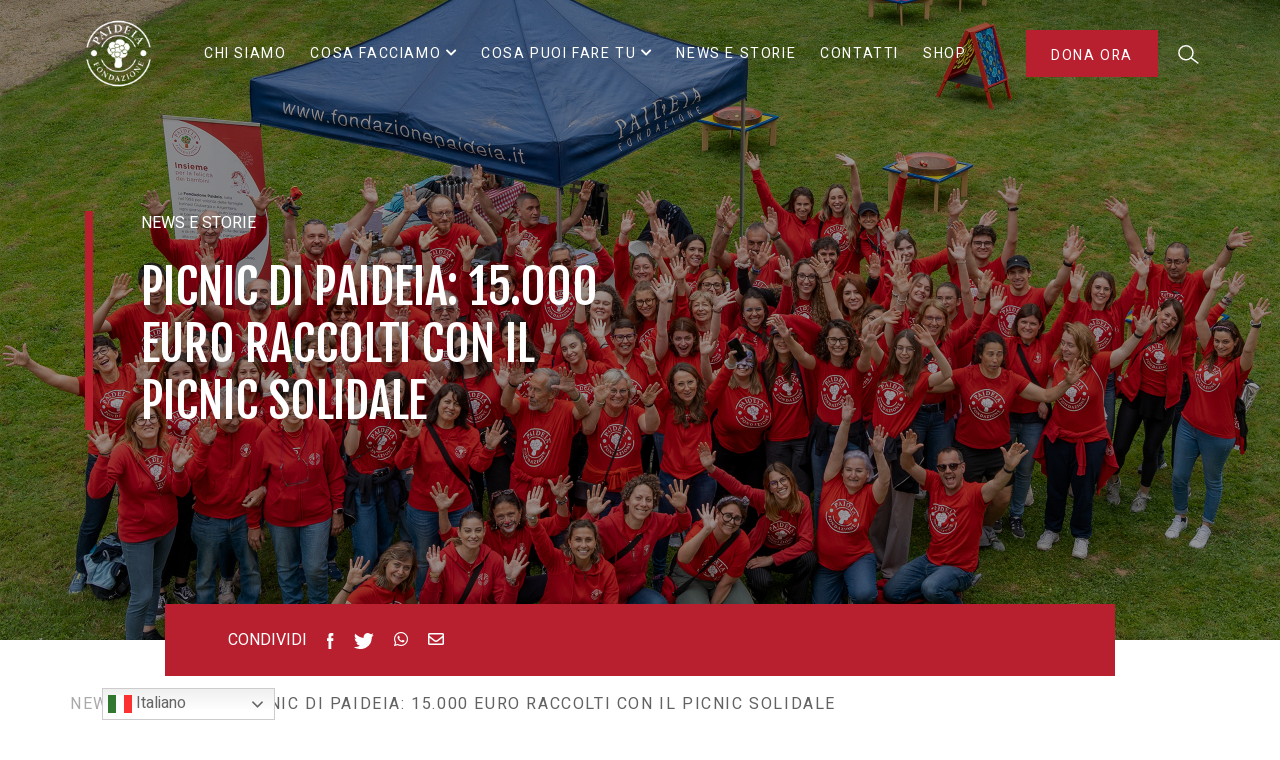

--- FILE ---
content_type: text/html; charset=UTF-8
request_url: https://fondazionepaideia.it/2023/06/06/picnic-di-paideia-15-000-euro-raccolti-con-il-picnic-solidale/
body_size: 19548
content:
<!DOCTYPE html>
<html lang="it-IT">
  <head>
  	<meta charset="UTF-8">
    <meta name="viewport" content="width=device-width, initial-scale=1">    
    <meta http-equiv="x-ua-compatible" content="IE=edge">  
    <meta name='robots' content='index, follow, max-image-preview:large, max-snippet:-1, max-video-preview:-1' />

<!-- Google Tag Manager for WordPress by gtm4wp.com -->
<script data-cfasync="false" data-pagespeed-no-defer>
	var gtm4wp_datalayer_name = "dataLayer";
	var dataLayer = dataLayer || [];
</script>
<!-- End Google Tag Manager for WordPress by gtm4wp.com -->
	<!-- This site is optimized with the Yoast SEO plugin v26.7 - https://yoast.com/wordpress/plugins/seo/ -->
	<title>Picnic di Paideia: 15.000 euro raccolti con il picnic solidale - Fondazione Paideia</title>
	<meta name="description" content="Domenica 4 giugno, dopo tre anni di attesa, siamo tornati al Castello di Pralormo con le famiglie, i volontari e tanti nuovi amici per il Picnic solidale di Paideia." />
	<link rel="canonical" href="https://fondazionepaideia.it/2023/06/06/picnic-di-paideia-15-000-euro-raccolti-con-il-picnic-solidale/" />
	<meta property="og:locale" content="it_IT" />
	<meta property="og:type" content="article" />
	<meta property="og:title" content="15.000 euro raccolti con il Picnic solidale di Paideia" />
	<meta property="og:description" content="Domenica 4 giugno, dopo tre anni di attesa, siamo tornati al Castello di Pralormo con le famiglie, i volontari e tanti nuovi amici per una magica giornata di giochi, abbracci e sorrisi." />
	<meta property="og:url" content="https://fondazionepaideia.it/2023/06/06/picnic-di-paideia-15-000-euro-raccolti-con-il-picnic-solidale/" />
	<meta property="og:site_name" content="Fondazione Paideia" />
	<meta property="article:publisher" content="https://www.facebook.com/fondazionepaideia" />
	<meta property="article:published_time" content="2023-06-06T16:23:43+00:00" />
	<meta property="article:modified_time" content="2023-06-07T08:37:18+00:00" />
	<meta property="og:image" content="https://fondazionepaideia.it/wp-content/uploads/2023/06/picnic11.jpg" />
	<meta property="og:image:width" content="1800" />
	<meta property="og:image:height" content="1200" />
	<meta property="og:image:type" content="image/jpeg" />
	<meta name="author" content="chiara.roletto@fondazionepaideia.it" />
	<meta name="twitter:card" content="summary_large_image" />
	<meta name="twitter:label1" content="Scritto da" />
	<meta name="twitter:data1" content="chiara.roletto@fondazionepaideia.it" />
	<meta name="twitter:label2" content="Tempo di lettura stimato" />
	<meta name="twitter:data2" content="1 minuto" />
	<script type="application/ld+json" class="yoast-schema-graph">{"@context":"https://schema.org","@graph":[{"@type":"Article","@id":"https://fondazionepaideia.it/2023/06/06/picnic-di-paideia-15-000-euro-raccolti-con-il-picnic-solidale/#article","isPartOf":{"@id":"https://fondazionepaideia.it/2023/06/06/picnic-di-paideia-15-000-euro-raccolti-con-il-picnic-solidale/"},"author":{"name":"chiara.roletto@fondazionepaideia.it","@id":"https://fondazionepaideia.it/#/schema/person/e4d367e1294d4d5e6f063e2e55dae7f9"},"headline":"Picnic di Paideia: 15.000 euro raccolti con il picnic solidale","datePublished":"2023-06-06T16:23:43+00:00","dateModified":"2023-06-07T08:37:18+00:00","mainEntityOfPage":{"@id":"https://fondazionepaideia.it/2023/06/06/picnic-di-paideia-15-000-euro-raccolti-con-il-picnic-solidale/"},"wordCount":238,"publisher":{"@id":"https://fondazionepaideia.it/#organization"},"image":{"@id":"https://fondazionepaideia.it/2023/06/06/picnic-di-paideia-15-000-euro-raccolti-con-il-picnic-solidale/#primaryimage"},"thumbnailUrl":"https://fondazionepaideia.it/wp-content/uploads/2023/06/grazie_pralormo_23.jpg","keywords":["bambini e famiglie","eventi torino"],"articleSection":["News","raccolta fondi"],"inLanguage":"it-IT"},{"@type":"WebPage","@id":"https://fondazionepaideia.it/2023/06/06/picnic-di-paideia-15-000-euro-raccolti-con-il-picnic-solidale/","url":"https://fondazionepaideia.it/2023/06/06/picnic-di-paideia-15-000-euro-raccolti-con-il-picnic-solidale/","name":"Picnic di Paideia: 15.000 euro raccolti con il picnic solidale - Fondazione Paideia","isPartOf":{"@id":"https://fondazionepaideia.it/#website"},"primaryImageOfPage":{"@id":"https://fondazionepaideia.it/2023/06/06/picnic-di-paideia-15-000-euro-raccolti-con-il-picnic-solidale/#primaryimage"},"image":{"@id":"https://fondazionepaideia.it/2023/06/06/picnic-di-paideia-15-000-euro-raccolti-con-il-picnic-solidale/#primaryimage"},"thumbnailUrl":"https://fondazionepaideia.it/wp-content/uploads/2023/06/grazie_pralormo_23.jpg","datePublished":"2023-06-06T16:23:43+00:00","dateModified":"2023-06-07T08:37:18+00:00","description":"Domenica 4 giugno, dopo tre anni di attesa, siamo tornati al Castello di Pralormo con le famiglie, i volontari e tanti nuovi amici per il Picnic solidale di Paideia.","breadcrumb":{"@id":"https://fondazionepaideia.it/2023/06/06/picnic-di-paideia-15-000-euro-raccolti-con-il-picnic-solidale/#breadcrumb"},"inLanguage":"it-IT","potentialAction":[{"@type":"ReadAction","target":["https://fondazionepaideia.it/2023/06/06/picnic-di-paideia-15-000-euro-raccolti-con-il-picnic-solidale/"]}]},{"@type":"ImageObject","inLanguage":"it-IT","@id":"https://fondazionepaideia.it/2023/06/06/picnic-di-paideia-15-000-euro-raccolti-con-il-picnic-solidale/#primaryimage","url":"https://fondazionepaideia.it/wp-content/uploads/2023/06/grazie_pralormo_23.jpg","contentUrl":"https://fondazionepaideia.it/wp-content/uploads/2023/06/grazie_pralormo_23.jpg","width":2560,"height":1600,"caption":"Picnic di Paideia 2023"},{"@type":"BreadcrumbList","@id":"https://fondazionepaideia.it/2023/06/06/picnic-di-paideia-15-000-euro-raccolti-con-il-picnic-solidale/#breadcrumb","itemListElement":[{"@type":"ListItem","position":1,"name":"Home","item":"https://fondazionepaideia.it/"},{"@type":"ListItem","position":2,"name":"Picnic di Paideia: 15.000 euro raccolti con il picnic solidale"}]},{"@type":"WebSite","@id":"https://fondazionepaideia.it/#website","url":"https://fondazionepaideia.it/","name":"Fondazione Paideia","description":"Insieme per la felicità dei bambini","publisher":{"@id":"https://fondazionepaideia.it/#organization"},"potentialAction":[{"@type":"SearchAction","target":{"@type":"EntryPoint","urlTemplate":"https://fondazionepaideia.it/?s={search_term_string}"},"query-input":{"@type":"PropertyValueSpecification","valueRequired":true,"valueName":"search_term_string"}}],"inLanguage":"it-IT"},{"@type":"Organization","@id":"https://fondazionepaideia.it/#organization","name":"Fondazione Paideia","alternateName":"Paideia","url":"https://fondazionepaideia.it/","logo":{"@type":"ImageObject","inLanguage":"it-IT","@id":"https://fondazionepaideia.it/#/schema/logo/image/","url":"https://fondazionepaideia.it/wp-content/uploads/2020/09/Logo_Colorato-1.png","contentUrl":"https://fondazionepaideia.it/wp-content/uploads/2020/09/Logo_Colorato-1.png","width":636,"height":636,"caption":"Fondazione Paideia"},"image":{"@id":"https://fondazionepaideia.it/#/schema/logo/image/"},"sameAs":["https://www.facebook.com/fondazionepaideia","https://www.instagram.com/fondazionepaideia/","https://www.youtube.com/user/FondazionePaideia","https://it.linkedin.com/company/fondazione-paideia-onlus"]},{"@type":"Person","@id":"https://fondazionepaideia.it/#/schema/person/e4d367e1294d4d5e6f063e2e55dae7f9","name":"chiara.roletto@fondazionepaideia.it","image":{"@type":"ImageObject","inLanguage":"it-IT","@id":"https://fondazionepaideia.it/#/schema/person/image/","url":"https://secure.gravatar.com/avatar/2e5f102a824e7c78a8f675e230a996d3c60e54e7a02b7e084d98ff1b30db4cdd?s=96&d=mm&r=g","contentUrl":"https://secure.gravatar.com/avatar/2e5f102a824e7c78a8f675e230a996d3c60e54e7a02b7e084d98ff1b30db4cdd?s=96&d=mm&r=g","caption":"chiara.roletto@fondazionepaideia.it"},"url":"https://fondazionepaideia.it/author/chiara-rolettofondazionepaideia-it/"}]}</script>
	<!-- / Yoast SEO plugin. -->


<link rel='dns-prefetch' href='//stackpath.bootstrapcdn.com' />
<link rel='dns-prefetch' href='//unpkg.com' />
<link rel='dns-prefetch' href='//cdn.jsdelivr.net' />
<link rel='dns-prefetch' href='//cdnjs.cloudflare.com' />
<link rel="alternate" title="oEmbed (JSON)" type="application/json+oembed" href="https://fondazionepaideia.it/wp-json/oembed/1.0/embed?url=https%3A%2F%2Ffondazionepaideia.it%2F2023%2F06%2F06%2Fpicnic-di-paideia-15-000-euro-raccolti-con-il-picnic-solidale%2F" />
<link rel="alternate" title="oEmbed (XML)" type="text/xml+oembed" href="https://fondazionepaideia.it/wp-json/oembed/1.0/embed?url=https%3A%2F%2Ffondazionepaideia.it%2F2023%2F06%2F06%2Fpicnic-di-paideia-15-000-euro-raccolti-con-il-picnic-solidale%2F&#038;format=xml" />
<style id='wp-img-auto-sizes-contain-inline-css' type='text/css'>
img:is([sizes=auto i],[sizes^="auto," i]){contain-intrinsic-size:3000px 1500px}
/*# sourceURL=wp-img-auto-sizes-contain-inline-css */
</style>
<style id='wp-emoji-styles-inline-css' type='text/css'>

	img.wp-smiley, img.emoji {
		display: inline !important;
		border: none !important;
		box-shadow: none !important;
		height: 1em !important;
		width: 1em !important;
		margin: 0 0.07em !important;
		vertical-align: -0.1em !important;
		background: none !important;
		padding: 0 !important;
	}
/*# sourceURL=wp-emoji-styles-inline-css */
</style>
<style id='wp-block-library-inline-css' type='text/css'>
:root{--wp-block-synced-color:#7a00df;--wp-block-synced-color--rgb:122,0,223;--wp-bound-block-color:var(--wp-block-synced-color);--wp-editor-canvas-background:#ddd;--wp-admin-theme-color:#007cba;--wp-admin-theme-color--rgb:0,124,186;--wp-admin-theme-color-darker-10:#006ba1;--wp-admin-theme-color-darker-10--rgb:0,107,160.5;--wp-admin-theme-color-darker-20:#005a87;--wp-admin-theme-color-darker-20--rgb:0,90,135;--wp-admin-border-width-focus:2px}@media (min-resolution:192dpi){:root{--wp-admin-border-width-focus:1.5px}}.wp-element-button{cursor:pointer}:root .has-very-light-gray-background-color{background-color:#eee}:root .has-very-dark-gray-background-color{background-color:#313131}:root .has-very-light-gray-color{color:#eee}:root .has-very-dark-gray-color{color:#313131}:root .has-vivid-green-cyan-to-vivid-cyan-blue-gradient-background{background:linear-gradient(135deg,#00d084,#0693e3)}:root .has-purple-crush-gradient-background{background:linear-gradient(135deg,#34e2e4,#4721fb 50%,#ab1dfe)}:root .has-hazy-dawn-gradient-background{background:linear-gradient(135deg,#faaca8,#dad0ec)}:root .has-subdued-olive-gradient-background{background:linear-gradient(135deg,#fafae1,#67a671)}:root .has-atomic-cream-gradient-background{background:linear-gradient(135deg,#fdd79a,#004a59)}:root .has-nightshade-gradient-background{background:linear-gradient(135deg,#330968,#31cdcf)}:root .has-midnight-gradient-background{background:linear-gradient(135deg,#020381,#2874fc)}:root{--wp--preset--font-size--normal:16px;--wp--preset--font-size--huge:42px}.has-regular-font-size{font-size:1em}.has-larger-font-size{font-size:2.625em}.has-normal-font-size{font-size:var(--wp--preset--font-size--normal)}.has-huge-font-size{font-size:var(--wp--preset--font-size--huge)}.has-text-align-center{text-align:center}.has-text-align-left{text-align:left}.has-text-align-right{text-align:right}.has-fit-text{white-space:nowrap!important}#end-resizable-editor-section{display:none}.aligncenter{clear:both}.items-justified-left{justify-content:flex-start}.items-justified-center{justify-content:center}.items-justified-right{justify-content:flex-end}.items-justified-space-between{justify-content:space-between}.screen-reader-text{border:0;clip-path:inset(50%);height:1px;margin:-1px;overflow:hidden;padding:0;position:absolute;width:1px;word-wrap:normal!important}.screen-reader-text:focus{background-color:#ddd;clip-path:none;color:#444;display:block;font-size:1em;height:auto;left:5px;line-height:normal;padding:15px 23px 14px;text-decoration:none;top:5px;width:auto;z-index:100000}html :where(.has-border-color){border-style:solid}html :where([style*=border-top-color]){border-top-style:solid}html :where([style*=border-right-color]){border-right-style:solid}html :where([style*=border-bottom-color]){border-bottom-style:solid}html :where([style*=border-left-color]){border-left-style:solid}html :where([style*=border-width]){border-style:solid}html :where([style*=border-top-width]){border-top-style:solid}html :where([style*=border-right-width]){border-right-style:solid}html :where([style*=border-bottom-width]){border-bottom-style:solid}html :where([style*=border-left-width]){border-left-style:solid}html :where(img[class*=wp-image-]){height:auto;max-width:100%}:where(figure){margin:0 0 1em}html :where(.is-position-sticky){--wp-admin--admin-bar--position-offset:var(--wp-admin--admin-bar--height,0px)}@media screen and (max-width:600px){html :where(.is-position-sticky){--wp-admin--admin-bar--position-offset:0px}}

/*# sourceURL=wp-block-library-inline-css */
</style><style id='global-styles-inline-css' type='text/css'>
:root{--wp--preset--aspect-ratio--square: 1;--wp--preset--aspect-ratio--4-3: 4/3;--wp--preset--aspect-ratio--3-4: 3/4;--wp--preset--aspect-ratio--3-2: 3/2;--wp--preset--aspect-ratio--2-3: 2/3;--wp--preset--aspect-ratio--16-9: 16/9;--wp--preset--aspect-ratio--9-16: 9/16;--wp--preset--color--black: #000000;--wp--preset--color--cyan-bluish-gray: #abb8c3;--wp--preset--color--white: #ffffff;--wp--preset--color--pale-pink: #f78da7;--wp--preset--color--vivid-red: #cf2e2e;--wp--preset--color--luminous-vivid-orange: #ff6900;--wp--preset--color--luminous-vivid-amber: #fcb900;--wp--preset--color--light-green-cyan: #7bdcb5;--wp--preset--color--vivid-green-cyan: #00d084;--wp--preset--color--pale-cyan-blue: #8ed1fc;--wp--preset--color--vivid-cyan-blue: #0693e3;--wp--preset--color--vivid-purple: #9b51e0;--wp--preset--gradient--vivid-cyan-blue-to-vivid-purple: linear-gradient(135deg,rgb(6,147,227) 0%,rgb(155,81,224) 100%);--wp--preset--gradient--light-green-cyan-to-vivid-green-cyan: linear-gradient(135deg,rgb(122,220,180) 0%,rgb(0,208,130) 100%);--wp--preset--gradient--luminous-vivid-amber-to-luminous-vivid-orange: linear-gradient(135deg,rgb(252,185,0) 0%,rgb(255,105,0) 100%);--wp--preset--gradient--luminous-vivid-orange-to-vivid-red: linear-gradient(135deg,rgb(255,105,0) 0%,rgb(207,46,46) 100%);--wp--preset--gradient--very-light-gray-to-cyan-bluish-gray: linear-gradient(135deg,rgb(238,238,238) 0%,rgb(169,184,195) 100%);--wp--preset--gradient--cool-to-warm-spectrum: linear-gradient(135deg,rgb(74,234,220) 0%,rgb(151,120,209) 20%,rgb(207,42,186) 40%,rgb(238,44,130) 60%,rgb(251,105,98) 80%,rgb(254,248,76) 100%);--wp--preset--gradient--blush-light-purple: linear-gradient(135deg,rgb(255,206,236) 0%,rgb(152,150,240) 100%);--wp--preset--gradient--blush-bordeaux: linear-gradient(135deg,rgb(254,205,165) 0%,rgb(254,45,45) 50%,rgb(107,0,62) 100%);--wp--preset--gradient--luminous-dusk: linear-gradient(135deg,rgb(255,203,112) 0%,rgb(199,81,192) 50%,rgb(65,88,208) 100%);--wp--preset--gradient--pale-ocean: linear-gradient(135deg,rgb(255,245,203) 0%,rgb(182,227,212) 50%,rgb(51,167,181) 100%);--wp--preset--gradient--electric-grass: linear-gradient(135deg,rgb(202,248,128) 0%,rgb(113,206,126) 100%);--wp--preset--gradient--midnight: linear-gradient(135deg,rgb(2,3,129) 0%,rgb(40,116,252) 100%);--wp--preset--font-size--small: 13px;--wp--preset--font-size--medium: 20px;--wp--preset--font-size--large: 36px;--wp--preset--font-size--x-large: 42px;--wp--preset--spacing--20: 0.44rem;--wp--preset--spacing--30: 0.67rem;--wp--preset--spacing--40: 1rem;--wp--preset--spacing--50: 1.5rem;--wp--preset--spacing--60: 2.25rem;--wp--preset--spacing--70: 3.38rem;--wp--preset--spacing--80: 5.06rem;--wp--preset--shadow--natural: 6px 6px 9px rgba(0, 0, 0, 0.2);--wp--preset--shadow--deep: 12px 12px 50px rgba(0, 0, 0, 0.4);--wp--preset--shadow--sharp: 6px 6px 0px rgba(0, 0, 0, 0.2);--wp--preset--shadow--outlined: 6px 6px 0px -3px rgb(255, 255, 255), 6px 6px rgb(0, 0, 0);--wp--preset--shadow--crisp: 6px 6px 0px rgb(0, 0, 0);}:where(.is-layout-flex){gap: 0.5em;}:where(.is-layout-grid){gap: 0.5em;}body .is-layout-flex{display: flex;}.is-layout-flex{flex-wrap: wrap;align-items: center;}.is-layout-flex > :is(*, div){margin: 0;}body .is-layout-grid{display: grid;}.is-layout-grid > :is(*, div){margin: 0;}:where(.wp-block-columns.is-layout-flex){gap: 2em;}:where(.wp-block-columns.is-layout-grid){gap: 2em;}:where(.wp-block-post-template.is-layout-flex){gap: 1.25em;}:where(.wp-block-post-template.is-layout-grid){gap: 1.25em;}.has-black-color{color: var(--wp--preset--color--black) !important;}.has-cyan-bluish-gray-color{color: var(--wp--preset--color--cyan-bluish-gray) !important;}.has-white-color{color: var(--wp--preset--color--white) !important;}.has-pale-pink-color{color: var(--wp--preset--color--pale-pink) !important;}.has-vivid-red-color{color: var(--wp--preset--color--vivid-red) !important;}.has-luminous-vivid-orange-color{color: var(--wp--preset--color--luminous-vivid-orange) !important;}.has-luminous-vivid-amber-color{color: var(--wp--preset--color--luminous-vivid-amber) !important;}.has-light-green-cyan-color{color: var(--wp--preset--color--light-green-cyan) !important;}.has-vivid-green-cyan-color{color: var(--wp--preset--color--vivid-green-cyan) !important;}.has-pale-cyan-blue-color{color: var(--wp--preset--color--pale-cyan-blue) !important;}.has-vivid-cyan-blue-color{color: var(--wp--preset--color--vivid-cyan-blue) !important;}.has-vivid-purple-color{color: var(--wp--preset--color--vivid-purple) !important;}.has-black-background-color{background-color: var(--wp--preset--color--black) !important;}.has-cyan-bluish-gray-background-color{background-color: var(--wp--preset--color--cyan-bluish-gray) !important;}.has-white-background-color{background-color: var(--wp--preset--color--white) !important;}.has-pale-pink-background-color{background-color: var(--wp--preset--color--pale-pink) !important;}.has-vivid-red-background-color{background-color: var(--wp--preset--color--vivid-red) !important;}.has-luminous-vivid-orange-background-color{background-color: var(--wp--preset--color--luminous-vivid-orange) !important;}.has-luminous-vivid-amber-background-color{background-color: var(--wp--preset--color--luminous-vivid-amber) !important;}.has-light-green-cyan-background-color{background-color: var(--wp--preset--color--light-green-cyan) !important;}.has-vivid-green-cyan-background-color{background-color: var(--wp--preset--color--vivid-green-cyan) !important;}.has-pale-cyan-blue-background-color{background-color: var(--wp--preset--color--pale-cyan-blue) !important;}.has-vivid-cyan-blue-background-color{background-color: var(--wp--preset--color--vivid-cyan-blue) !important;}.has-vivid-purple-background-color{background-color: var(--wp--preset--color--vivid-purple) !important;}.has-black-border-color{border-color: var(--wp--preset--color--black) !important;}.has-cyan-bluish-gray-border-color{border-color: var(--wp--preset--color--cyan-bluish-gray) !important;}.has-white-border-color{border-color: var(--wp--preset--color--white) !important;}.has-pale-pink-border-color{border-color: var(--wp--preset--color--pale-pink) !important;}.has-vivid-red-border-color{border-color: var(--wp--preset--color--vivid-red) !important;}.has-luminous-vivid-orange-border-color{border-color: var(--wp--preset--color--luminous-vivid-orange) !important;}.has-luminous-vivid-amber-border-color{border-color: var(--wp--preset--color--luminous-vivid-amber) !important;}.has-light-green-cyan-border-color{border-color: var(--wp--preset--color--light-green-cyan) !important;}.has-vivid-green-cyan-border-color{border-color: var(--wp--preset--color--vivid-green-cyan) !important;}.has-pale-cyan-blue-border-color{border-color: var(--wp--preset--color--pale-cyan-blue) !important;}.has-vivid-cyan-blue-border-color{border-color: var(--wp--preset--color--vivid-cyan-blue) !important;}.has-vivid-purple-border-color{border-color: var(--wp--preset--color--vivid-purple) !important;}.has-vivid-cyan-blue-to-vivid-purple-gradient-background{background: var(--wp--preset--gradient--vivid-cyan-blue-to-vivid-purple) !important;}.has-light-green-cyan-to-vivid-green-cyan-gradient-background{background: var(--wp--preset--gradient--light-green-cyan-to-vivid-green-cyan) !important;}.has-luminous-vivid-amber-to-luminous-vivid-orange-gradient-background{background: var(--wp--preset--gradient--luminous-vivid-amber-to-luminous-vivid-orange) !important;}.has-luminous-vivid-orange-to-vivid-red-gradient-background{background: var(--wp--preset--gradient--luminous-vivid-orange-to-vivid-red) !important;}.has-very-light-gray-to-cyan-bluish-gray-gradient-background{background: var(--wp--preset--gradient--very-light-gray-to-cyan-bluish-gray) !important;}.has-cool-to-warm-spectrum-gradient-background{background: var(--wp--preset--gradient--cool-to-warm-spectrum) !important;}.has-blush-light-purple-gradient-background{background: var(--wp--preset--gradient--blush-light-purple) !important;}.has-blush-bordeaux-gradient-background{background: var(--wp--preset--gradient--blush-bordeaux) !important;}.has-luminous-dusk-gradient-background{background: var(--wp--preset--gradient--luminous-dusk) !important;}.has-pale-ocean-gradient-background{background: var(--wp--preset--gradient--pale-ocean) !important;}.has-electric-grass-gradient-background{background: var(--wp--preset--gradient--electric-grass) !important;}.has-midnight-gradient-background{background: var(--wp--preset--gradient--midnight) !important;}.has-small-font-size{font-size: var(--wp--preset--font-size--small) !important;}.has-medium-font-size{font-size: var(--wp--preset--font-size--medium) !important;}.has-large-font-size{font-size: var(--wp--preset--font-size--large) !important;}.has-x-large-font-size{font-size: var(--wp--preset--font-size--x-large) !important;}
/*# sourceURL=global-styles-inline-css */
</style>

<style id='classic-theme-styles-inline-css' type='text/css'>
/*! This file is auto-generated */
.wp-block-button__link{color:#fff;background-color:#32373c;border-radius:9999px;box-shadow:none;text-decoration:none;padding:calc(.667em + 2px) calc(1.333em + 2px);font-size:1.125em}.wp-block-file__button{background:#32373c;color:#fff;text-decoration:none}
/*# sourceURL=/wp-includes/css/classic-themes.min.css */
</style>
<link rel='stylesheet' id='contact-form-7-css' href='https://fondazionepaideia.it/wp-content/plugins/contact-form-7/includes/css/styles.css?ver=6.1.4' type='text/css' media='all' />
<link rel='stylesheet' id='wpcf7-redirect-script-frontend-css' href='https://fondazionepaideia.it/wp-content/plugins/wpcf7-redirect/build/assets/frontend-script.css?ver=2c532d7e2be36f6af233' type='text/css' media='all' />
<link rel='stylesheet' id='ajax-load-more-css' href='https://fondazionepaideia.it/wp-content/plugins/ajax-load-more/build/frontend/ajax-load-more.min.css?ver=7.8.1' type='text/css' media='all' />
<link rel='stylesheet' id='CALCULATIONCF7-front-css-css' href='https://fondazionepaideia.it/wp-content/plugins/calculation-for-contact-form-7/assets/css/front.css?ver=2.0.0' type='text/css' media='all' />
<link rel='stylesheet' id='css/bootstrap-css' href='https://stackpath.bootstrapcdn.com/bootstrap/4.5.2/css/bootstrap.min.css?ver=6.9' type='text/css' media='all' />
<link rel='stylesheet' id='css/fontawesome-css' href='https://cdnjs.cloudflare.com/ajax/libs/font-awesome/5.14.0/css/all.min.css?ver=6.9' type='text/css' media='all' />
<link rel='stylesheet' id='AOS_animate-css' href='https://unpkg.com/aos@2.3.1/dist/aos.css' type='text/css' media='all' />
<link rel='stylesheet' id='css/style-css' href='https://fondazionepaideia.it/wp-content/themes/fondazione-paideia/style.css?ver=6.9' type='text/css' media='all' />
<link rel='stylesheet' id='owlcarousel-style-css' href='https://cdnjs.cloudflare.com/ajax/libs/OwlCarousel2/2.3.4/assets/owl.carousel.css?ver=6.9' type='text/css' media='all' />
<link rel='stylesheet' id='cf7cf-style-css' href='https://fondazionepaideia.it/wp-content/plugins/cf7-conditional-fields/style.css?ver=2.6.7' type='text/css' media='all' />
<script type="text/javascript" src="https://fondazionepaideia.it/wp-includes/js/jquery/jquery.min.js?ver=3.7.1" id="jquery-core-js"></script>
<script type="text/javascript" src="https://fondazionepaideia.it/wp-includes/js/jquery/jquery-migrate.min.js?ver=3.4.1" id="jquery-migrate-js"></script>
<script type="text/javascript" id="user_search-js-extra">
/* <![CDATA[ */
var async = {"ajaxUrl":"https://fondazionepaideia.it/wp-admin/admin-ajax.php"};
//# sourceURL=user_search-js-extra
/* ]]> */
</script>
<script type="text/javascript" src="https://fondazionepaideia.it/wp-content/themes/fondazione-paideia/assets/js/search.js?ver=0.0.0" id="user_search-js"></script>
<link rel="https://api.w.org/" href="https://fondazionepaideia.it/wp-json/" /><link rel="alternate" title="JSON" type="application/json" href="https://fondazionepaideia.it/wp-json/wp/v2/posts/69235" /><link rel="EditURI" type="application/rsd+xml" title="RSD" href="https://fondazionepaideia.it/xmlrpc.php?rsd" />
<link rel='shortlink' href='https://fondazionepaideia.it/?p=69235' />

<!-- Google Tag Manager for WordPress by gtm4wp.com -->
<!-- GTM Container placement set to automatic -->
<script data-cfasync="false" data-pagespeed-no-defer type="text/javascript">
	var dataLayer_content = {"pagePostType":"post","pagePostType2":"single-post","pageCategory":["news","raccolta-fondi"],"pageAttributes":["bambini-e-famiglie","eventi-torino"],"pagePostAuthor":"chiara.roletto@fondazionepaideia.it"};
	dataLayer.push( dataLayer_content );
</script>
<script data-cfasync="false" data-pagespeed-no-defer type="text/javascript">
(function(w,d,s,l,i){w[l]=w[l]||[];w[l].push({'gtm.start':
new Date().getTime(),event:'gtm.js'});var f=d.getElementsByTagName(s)[0],
j=d.createElement(s),dl=l!='dataLayer'?'&l='+l:'';j.async=true;j.src=
'//www.googletagmanager.com/gtm.js?id='+i+dl;f.parentNode.insertBefore(j,f);
})(window,document,'script','dataLayer','GTM-KXNNTMC');
</script>
<!-- End Google Tag Manager for WordPress by gtm4wp.com -->		<style type="text/css" id="wp-custom-css">
			#pojo-a11y-toolbar .pojo-a11y-toolbar-overlay {
    width: 180px;
}

#pojo-a11y-toolbar.pojo-a11y-toolbar-left .pojo-a11y-toolbar-toggle {
    left: 200px;
}
#pojo-a11y-toolbar.pojo-a11y-toolbar-left {
    left: -180px;
}

#pojo-a11y-toolbar.pojo-a11y-toolbar-right .pojo-a11y-toolbar-toggle{
	right: 180px;
}
#pojo-a11y-toolbar.pojo-a11y-toolbar-right {
    right: -180px;
}		</style>
		    <link rel="icon" href="https://fondazionepaideia.it/wp-content/themes/fondazione-paideia/assets/images/favicon.png" type="image/x-icon"/>
    <link rel="shortcut icon" href="https://fondazionepaideia.it/wp-content/themes/fondazione-paideia/assets/images/favicon.png" type="image/x-icon"/>
    <!-- Meta Facebook domain verification -->
    <meta name="facebook-domain-verification" content="z2tcq6oqpf2ophidd0gzds2jpo6x38" />
    <script src="https://dona.fondazionepaideia.it/libs.iraiser.eu/libs/payment/frame/1.6/IRaiserFrame.js"></script>
  </head>

  <body class="wp-singular post-template-default single single-post postid-69235 single-format-standard wp-theme-fondazione-paideia">
    <div class="navbar-wrapper position-fixed">
    <div class="container">
        <nav class="navbar navbar-expand-lg navbar-light py-3">
            <a class="navbar-brand py-0 mr-5" href="https://fondazionepaideia.it">
                <img src="https://fondazionepaideia.it/wp-content/uploads/2020/09/logo-bianco-01.png" class="logo" alt=" Fondazione Paideia"><img src="https://fondazionepaideia.it/wp-content/uploads/2021/06/Logo_Colorato_small-1.png" class="logo logo_fixed" alt=" Fondazione Paideia">            </a>
            <div class="navbar-actions hide-main-menu-size">
                <a class="navbar-action-button btn btn-navbar btn-expanded" href="https://dona.fondazionepaideia.it/?cid=174&amount=4000" role="button" target="_blank">Dona ora</a> 
                <!-- <a class="navbar-action-search" href="#"><i class="fas fa-search"></i></a> -->
            </div>
            <button class="hamburger-menu navbar-toggler nav-transparent white-stroke" onclick="this.classList.toggle('opened');this.setAttribute('aria-expanded', this.classList.contains('opened'))" data-toggle="collapse" data-target="#mobile-navigation" aria-controls="mobile-navigation" aria-expanded="false" aria-label="Toggle navigation">
            <svg width="50" height="50" viewBox="0 0 100 100">
                <path class="line line1" d="M 20,29.000046 H 80.000231 C 80.000231,29.000046 94.498839,28.817352 94.532987,66.711331 94.543142,77.980673 90.966081,81.670246 85.259173,81.668997 79.552261,81.667751 75.000211,74.999942 75.000211,74.999942 L 25.000021,25.000058" />
                <path class="line line2" d="M 20,50 H 80" />
                <path class="line line3" d="M 20,70.999954 H 80.000231 C 80.000231,70.999954 94.498839,71.182648 94.532987,33.288669 94.543142,22.019327 90.966081,18.329754 85.259173,18.331003 79.552261,18.332249 75.000211,25.000058 75.000211,25.000058 L 25.000021,74.999942" />
            </svg>
            </button>
            <div class="container mobile-search hide-main-menu-size hide-mobile-menu-size mt-2">
                <!-- Icona cerca Mobile -->
                <a class="navbar-action-search force-show" href="#"><img src="https://fondazionepaideia.it/wp-content/themes/fondazione-paideia/assets/images/icons/icon-search-grey.svg" alt="search icon" height="30px" width="auto" /></a>
            </div>
            <div id="main-navigation" class="collapse navbar-collapse hide-mobile-menu-size"><ul id="menu-main-navigation" class="navbar-nav mr-auto hide-mobile-menu-size"><li id="menu-item-132" class="menu-item menu-item-type-post_type menu-item-object-page menu-item-132 nav-item"><a href="https://fondazionepaideia.it/chi-siamo/">Chi siamo</a></li>
<li id="menu-item-118" class="menu-item menu-item-type-post_type menu-item-object-page menu-item-has-children menu-item-118 nav-item"><a href="https://fondazionepaideia.it/cosa-facciamo/">Cosa facciamo</a>
<ul class="sub-menu">
	<li id="menu-item-1294" class="menu-item menu-item-type-custom menu-item-object-custom menu-item-has-children menu-item-1294 nav-item"><a href="#">Affrontiamo le difficoltà insieme</a>
	<ul class="sub-menu">
		<li id="menu-item-1937" class="menu-item menu-item-type-post_type menu-item-object-page menu-item-1937 nav-item"><a href="https://fondazionepaideia.it/cosa-facciamo/un-aiuto-per-tutta-la-famiglia/">Un aiuto per tutta la famiglia</a></li>
		<li id="menu-item-2083" class="menu-item menu-item-type-post_type menu-item-object-page menu-item-2083 nav-item"><a href="https://fondazionepaideia.it/cosa-facciamo/percorsi-di-riabilitazione/">Percorsi di riabilitazione</a></li>
		<li id="menu-item-1936" class="menu-item menu-item-type-post_type menu-item-object-page menu-item-1936 nav-item"><a href="https://fondazionepaideia.it/cosa-facciamo/supporto-dedicato-ai-fratelli-e-alle-sorelle/">Supporto dedicato ai fratelli e alle sorelle</a></li>
	</ul>
</li>
	<li id="menu-item-1982" class="menu-item menu-item-type-custom menu-item-object-custom menu-item-has-children menu-item-1982 nav-item"><a href="#">Condividiamo momenti felici</a>
	<ul class="sub-menu">
		<li id="menu-item-1983" class="menu-item menu-item-type-post_type menu-item-object-page menu-item-1983 nav-item"><a href="https://fondazionepaideia.it/cosa-facciamo/estate-paideia/">Estate Paideia</a></li>
		<li id="menu-item-1985" class="menu-item menu-item-type-post_type menu-item-object-page menu-item-1985 nav-item"><a href="https://fondazionepaideia.it/cosa-facciamo/esperienze-per-tutta-la-famiglia/">Esperienze per tutta la famiglia</a></li>
		<li id="menu-item-2134" class="menu-item menu-item-type-post_type menu-item-object-page menu-item-2134 nav-item"><a href="https://fondazionepaideia.it/cosa-facciamo/attivita-per-bambini-e-ragazzi/">Attività per bambini e ragazzi</a></li>
	</ul>
</li>
	<li id="menu-item-1987" class="menu-item menu-item-type-custom menu-item-object-custom menu-item-has-children menu-item-1987 nav-item"><a href="#">Costruiamo inclusione</a>
	<ul class="sub-menu">
		<li id="menu-item-2098" class="menu-item menu-item-type-post_type menu-item-object-page menu-item-2098 nav-item"><a href="https://fondazionepaideia.it/cosa-facciamo/operatori-culturali-per-inclusione/">Operatori culturali per l’inclusione</a></li>
		<li id="menu-item-2097" class="menu-item menu-item-type-post_type menu-item-object-page menu-item-2097 nav-item"><a href="https://fondazionepaideia.it/cosa-facciamo/libri-per-tutti/">Libri per tutti</a></li>
		<li id="menu-item-2096" class="menu-item menu-item-type-post_type menu-item-object-page menu-item-2096 nav-item"><a href="https://fondazionepaideia.it/cosa-facciamo/affiancamento-familiare/">Affiancamento familiare</a></li>
		<li id="menu-item-2095" class="menu-item menu-item-type-post_type menu-item-object-page menu-item-2095 nav-item"><a href="https://fondazionepaideia.it/cosa-facciamo/biblioteca-per-linclusione/">Biblioteca per l’inclusione</a></li>
	</ul>
</li>
</ul>
</li>
<li id="menu-item-124" class="menu-item menu-item-type-post_type menu-item-object-page menu-item-has-children menu-item-124 nav-item"><a href="https://fondazionepaideia.it/cosa-puoi-fare-tu/">Cosa puoi fare tu</a>
<ul class="sub-menu">
	<li id="menu-item-1297" class="menu-item menu-item-type-custom menu-item-object-custom menu-item-has-children menu-item-1297 nav-item"><a href="#">Fai una donazione</a>
	<ul class="sub-menu">
		<li id="menu-item-127" class="menu-item menu-item-type-post_type menu-item-object-page menu-item-127 nav-item"><a href="https://fondazionepaideia.it/cosa-puoi-fare-tu/donazione/">Donazione</a></li>
		<li id="menu-item-67708" class="menu-item menu-item-type-custom menu-item-object-custom menu-item-67708 nav-item"><a href="https://fondazionepaideia.it/cosa-puoi-fare-tu/amico-di-paideia/">Donazione regolare</a></li>
		<li id="menu-item-125" class="menu-item menu-item-type-post_type menu-item-object-page menu-item-125 nav-item"><a href="https://fondazionepaideia.it/cosa-puoi-fare-tu/dona-il-tuo-5x1000/">Dona il tuo 5×1000</a></li>
		<li id="menu-item-66860" class="menu-item menu-item-type-post_type menu-item-object-page menu-item-66860 nav-item"><a href="https://fondazionepaideia.it/cosa-puoi-fare-tu/fondi-filantropici-e-grandi-donazioni/">Fondi filantropici e grandi donazioni</a></li>
		<li id="menu-item-2285" class="menu-item menu-item-type-post_type menu-item-object-page menu-item-2285 nav-item"><a href="https://fondazionepaideia.it/cosa-puoi-fare-tu/testamenti-solidali/">Testamenti solidali</a></li>
		<li id="menu-item-2284" class="menu-item menu-item-type-post_type menu-item-object-page menu-item-2284 nav-item"><a href="https://fondazionepaideia.it/cosa-puoi-fare-tu/donazioni-in-memoria/">Donazioni in memoria</a></li>
	</ul>
</li>
	<li id="menu-item-72117" class="menu-item menu-item-type-custom menu-item-object-custom menu-item-72117 nav-item"><a href="https://regalisolidali.fondazionepaideia.it/">Regali solidali</a></li>
	<li id="menu-item-2293" class="menu-item menu-item-type-custom menu-item-object-custom menu-item-has-children menu-item-2293 nav-item"><a href="#">Festeggia con noi</a>
	<ul class="sub-menu">
		<li id="menu-item-2308" class="menu-item menu-item-type-post_type menu-item-object-page menu-item-2308 nav-item"><a href="https://fondazionepaideia.it/cosa-puoi-fare-tu/crea-la-tua-raccolta-fondi/">Crea la tua raccolta fondi</a></li>
		<li id="menu-item-2307" class="menu-item menu-item-type-post_type menu-item-object-page menu-item-2307 nav-item"><a href="https://fondazionepaideia.it/cosa-puoi-fare-tu/dedica-il-tuo-compleanno/">Dedica il tuo compleanno</a></li>
		<li id="menu-item-2306" class="menu-item menu-item-type-post_type menu-item-object-page menu-item-2306 nav-item"><a href="https://fondazionepaideia.it/cosa-puoi-fare-tu/bomboniere-solidali/">Scegli una bomboniera o un invito solidale</a></li>
		<li id="menu-item-2305" class="menu-item menu-item-type-post_type menu-item-object-page menu-item-2305 nav-item"><a href="https://fondazionepaideia.it/cosa-puoi-fare-tu/bottega-paideia/">Scopri la Bottega Paideia</a></li>
	</ul>
</li>
	<li id="menu-item-2292" class="menu-item menu-item-type-custom menu-item-object-custom menu-item-has-children menu-item-2292 nav-item"><a href="#">Coinvolgi la tua azienda</a>
	<ul class="sub-menu">
		<li id="menu-item-2323" class="menu-item menu-item-type-post_type menu-item-object-page menu-item-2323 nav-item"><a href="https://fondazionepaideia.it/cosa-puoi-fare-tu/diventa-azienda-partner/">Diventa azienda partner</a></li>
		<li id="menu-item-2322" class="menu-item menu-item-type-post_type menu-item-object-page menu-item-2322 nav-item"><a href="https://fondazionepaideia.it/cosa-puoi-fare-tu/piccole-e-medie-imprese-e-professionisti/">Piccole e medie imprese e professionisti</a></li>
		<li id="menu-item-2321" class="menu-item menu-item-type-post_type menu-item-object-page menu-item-2321 nav-item"><a href="https://fondazionepaideia.it/cosa-puoi-fare-tu/natale-aziende/">Natale aziende</a></li>
		<li id="menu-item-2320" class="menu-item menu-item-type-post_type menu-item-object-page menu-item-2320 nav-item"><a href="https://fondazionepaideia.it/cosa-puoi-fare-tu/le-aziende-al-nostro-fianco/">Le aziende al nostro fianco</a></li>
		<li id="menu-item-2319" class="menu-item menu-item-type-post_type menu-item-object-page menu-item-2319 nav-item"><a href="https://fondazionepaideia.it/cosa-puoi-fare-tu/negozi-amici/">Negozi amici</a></li>
	</ul>
</li>
	<li id="menu-item-1722" class="menu-item menu-item-type-post_type menu-item-object-page menu-item-1722 nav-item"><a href="https://fondazionepaideia.it/cosa-puoi-fare-tu/diventa-volontario-paideia/">Diventa volontario Paideia</a></li>
</ul>
</li>
<li id="menu-item-624" class="menu-item menu-item-type-post_type menu-item-object-page menu-item-624 nav-item"><a href="https://fondazionepaideia.it/news-e-storie/">News e Storie</a></li>
<li id="menu-item-117" class="menu-item menu-item-type-post_type menu-item-object-page menu-item-117 nav-item"><a href="https://fondazionepaideia.it/contatti/">Contatti</a></li>
<li id="menu-item-72902" class="menu-item menu-item-type-custom menu-item-object-custom menu-item-72902 nav-item"><a href="https://shop.fondazionepaideia.it/">Shop</a></li>
</ul></div>            <!-- Gestione del solo menu mobile -->
                        <div id="mobile-navigation" class="collapse navbar-collapse hide-main-menu-size"><ul id="menu-main-navigation-1" class="navbar-nav mr-auto hide-main-menu-size"><li class="menu-item menu-item-type-post_type menu-item-object-page menu-item-132 mob-nav-item"><a href="https://fondazionepaideia.it/chi-siamo/">Chi siamo</a></li>
<li class="menu-item menu-item-type-post_type menu-item-object-page menu-item-has-children menu-item-118 mob-nav-item"><a href="https://fondazionepaideia.it/cosa-facciamo/">Cosa facciamo</a>
<ul class="sub-menu">
	<li class="menu-item menu-item-type-custom menu-item-object-custom menu-item-has-children menu-item-1294 mob-nav-item"><a href="#">Affrontiamo le difficoltà insieme</a>
	<ul class="sub-menu">
		<li class="menu-item menu-item-type-post_type menu-item-object-page menu-item-1937 mob-nav-item"><a href="https://fondazionepaideia.it/cosa-facciamo/un-aiuto-per-tutta-la-famiglia/">Un aiuto per tutta la famiglia</a></li>
		<li class="menu-item menu-item-type-post_type menu-item-object-page menu-item-2083 mob-nav-item"><a href="https://fondazionepaideia.it/cosa-facciamo/percorsi-di-riabilitazione/">Percorsi di riabilitazione</a></li>
		<li class="menu-item menu-item-type-post_type menu-item-object-page menu-item-1936 mob-nav-item"><a href="https://fondazionepaideia.it/cosa-facciamo/supporto-dedicato-ai-fratelli-e-alle-sorelle/">Supporto dedicato ai fratelli e alle sorelle</a></li>
	</ul>
</li>
	<li class="menu-item menu-item-type-custom menu-item-object-custom menu-item-has-children menu-item-1982 mob-nav-item"><a href="#">Condividiamo momenti felici</a>
	<ul class="sub-menu">
		<li class="menu-item menu-item-type-post_type menu-item-object-page menu-item-1983 mob-nav-item"><a href="https://fondazionepaideia.it/cosa-facciamo/estate-paideia/">Estate Paideia</a></li>
		<li class="menu-item menu-item-type-post_type menu-item-object-page menu-item-1985 mob-nav-item"><a href="https://fondazionepaideia.it/cosa-facciamo/esperienze-per-tutta-la-famiglia/">Esperienze per tutta la famiglia</a></li>
		<li class="menu-item menu-item-type-post_type menu-item-object-page menu-item-2134 mob-nav-item"><a href="https://fondazionepaideia.it/cosa-facciamo/attivita-per-bambini-e-ragazzi/">Attività per bambini e ragazzi</a></li>
	</ul>
</li>
	<li class="menu-item menu-item-type-custom menu-item-object-custom menu-item-has-children menu-item-1987 mob-nav-item"><a href="#">Costruiamo inclusione</a>
	<ul class="sub-menu">
		<li class="menu-item menu-item-type-post_type menu-item-object-page menu-item-2098 mob-nav-item"><a href="https://fondazionepaideia.it/cosa-facciamo/operatori-culturali-per-inclusione/">Operatori culturali per l’inclusione</a></li>
		<li class="menu-item menu-item-type-post_type menu-item-object-page menu-item-2097 mob-nav-item"><a href="https://fondazionepaideia.it/cosa-facciamo/libri-per-tutti/">Libri per tutti</a></li>
		<li class="menu-item menu-item-type-post_type menu-item-object-page menu-item-2096 mob-nav-item"><a href="https://fondazionepaideia.it/cosa-facciamo/affiancamento-familiare/">Affiancamento familiare</a></li>
		<li class="menu-item menu-item-type-post_type menu-item-object-page menu-item-2095 mob-nav-item"><a href="https://fondazionepaideia.it/cosa-facciamo/biblioteca-per-linclusione/">Biblioteca per l’inclusione</a></li>
	</ul>
</li>
</ul>
</li>
<li class="menu-item menu-item-type-post_type menu-item-object-page menu-item-has-children menu-item-124 mob-nav-item"><a href="https://fondazionepaideia.it/cosa-puoi-fare-tu/">Cosa puoi fare tu</a>
<ul class="sub-menu">
	<li class="menu-item menu-item-type-custom menu-item-object-custom menu-item-has-children menu-item-1297 mob-nav-item"><a href="#">Fai una donazione</a>
	<ul class="sub-menu">
		<li class="menu-item menu-item-type-post_type menu-item-object-page menu-item-127 mob-nav-item"><a href="https://fondazionepaideia.it/cosa-puoi-fare-tu/donazione/">Donazione</a></li>
		<li class="menu-item menu-item-type-custom menu-item-object-custom menu-item-67708 mob-nav-item"><a href="https://fondazionepaideia.it/cosa-puoi-fare-tu/amico-di-paideia/">Donazione regolare</a></li>
		<li class="menu-item menu-item-type-post_type menu-item-object-page menu-item-125 mob-nav-item"><a href="https://fondazionepaideia.it/cosa-puoi-fare-tu/dona-il-tuo-5x1000/">Dona il tuo 5×1000</a></li>
		<li class="menu-item menu-item-type-post_type menu-item-object-page menu-item-66860 mob-nav-item"><a href="https://fondazionepaideia.it/cosa-puoi-fare-tu/fondi-filantropici-e-grandi-donazioni/">Fondi filantropici e grandi donazioni</a></li>
		<li class="menu-item menu-item-type-post_type menu-item-object-page menu-item-2285 mob-nav-item"><a href="https://fondazionepaideia.it/cosa-puoi-fare-tu/testamenti-solidali/">Testamenti solidali</a></li>
		<li class="menu-item menu-item-type-post_type menu-item-object-page menu-item-2284 mob-nav-item"><a href="https://fondazionepaideia.it/cosa-puoi-fare-tu/donazioni-in-memoria/">Donazioni in memoria</a></li>
	</ul>
</li>
	<li class="menu-item menu-item-type-custom menu-item-object-custom menu-item-72117 mob-nav-item"><a href="https://regalisolidali.fondazionepaideia.it/">Regali solidali</a></li>
	<li class="menu-item menu-item-type-custom menu-item-object-custom menu-item-has-children menu-item-2293 mob-nav-item"><a href="#">Festeggia con noi</a>
	<ul class="sub-menu">
		<li class="menu-item menu-item-type-post_type menu-item-object-page menu-item-2308 mob-nav-item"><a href="https://fondazionepaideia.it/cosa-puoi-fare-tu/crea-la-tua-raccolta-fondi/">Crea la tua raccolta fondi</a></li>
		<li class="menu-item menu-item-type-post_type menu-item-object-page menu-item-2307 mob-nav-item"><a href="https://fondazionepaideia.it/cosa-puoi-fare-tu/dedica-il-tuo-compleanno/">Dedica il tuo compleanno</a></li>
		<li class="menu-item menu-item-type-post_type menu-item-object-page menu-item-2306 mob-nav-item"><a href="https://fondazionepaideia.it/cosa-puoi-fare-tu/bomboniere-solidali/">Scegli una bomboniera o un invito solidale</a></li>
		<li class="menu-item menu-item-type-post_type menu-item-object-page menu-item-2305 mob-nav-item"><a href="https://fondazionepaideia.it/cosa-puoi-fare-tu/bottega-paideia/">Scopri la Bottega Paideia</a></li>
	</ul>
</li>
	<li class="menu-item menu-item-type-custom menu-item-object-custom menu-item-has-children menu-item-2292 mob-nav-item"><a href="#">Coinvolgi la tua azienda</a>
	<ul class="sub-menu">
		<li class="menu-item menu-item-type-post_type menu-item-object-page menu-item-2323 mob-nav-item"><a href="https://fondazionepaideia.it/cosa-puoi-fare-tu/diventa-azienda-partner/">Diventa azienda partner</a></li>
		<li class="menu-item menu-item-type-post_type menu-item-object-page menu-item-2322 mob-nav-item"><a href="https://fondazionepaideia.it/cosa-puoi-fare-tu/piccole-e-medie-imprese-e-professionisti/">Piccole e medie imprese e professionisti</a></li>
		<li class="menu-item menu-item-type-post_type menu-item-object-page menu-item-2321 mob-nav-item"><a href="https://fondazionepaideia.it/cosa-puoi-fare-tu/natale-aziende/">Natale aziende</a></li>
		<li class="menu-item menu-item-type-post_type menu-item-object-page menu-item-2320 mob-nav-item"><a href="https://fondazionepaideia.it/cosa-puoi-fare-tu/le-aziende-al-nostro-fianco/">Le aziende al nostro fianco</a></li>
		<li class="menu-item menu-item-type-post_type menu-item-object-page menu-item-2319 mob-nav-item"><a href="https://fondazionepaideia.it/cosa-puoi-fare-tu/negozi-amici/">Negozi amici</a></li>
	</ul>
</li>
	<li class="menu-item menu-item-type-post_type menu-item-object-page menu-item-1722 mob-nav-item"><a href="https://fondazionepaideia.it/cosa-puoi-fare-tu/diventa-volontario-paideia/">Diventa volontario Paideia</a></li>
</ul>
</li>
<li class="menu-item menu-item-type-post_type menu-item-object-page menu-item-624 mob-nav-item"><a href="https://fondazionepaideia.it/news-e-storie/">News e Storie</a></li>
<li class="menu-item menu-item-type-post_type menu-item-object-page menu-item-117 mob-nav-item"><a href="https://fondazionepaideia.it/contatti/">Contatti</a></li>
<li class="menu-item menu-item-type-custom menu-item-object-custom menu-item-72902 mob-nav-item"><a href="https://shop.fondazionepaideia.it/">Shop</a></li>
</ul></div>            <div class="navbar-actions hide-mobile-menu-size">
                <a class="navbar-action-button btn btn-navbar btn-expanded" href="https://dona.fondazionepaideia.it/?cid=174&amount=4000" role="button" target="_blank">Dona ora</a>                <!-- Icona cerca Desktop -->
                <a class="navbar-action-search align-middle" href="#"><span id="search-icon" class="search-icon-grey"></span></a>
            </div>
            <div class="mobile-menu-footer w-100 hide-main-menu-size hide-mobile-menu-size">
                <!-- <div class="row">
                    <div class="col-12"> -->
                        <hr>
                        <span class="red text-uppercase pr-3">Seguici sui social</span>
                                                                                                                    <span class="pr-2">
                                        <a class="red" target="_blank" href="https://www.facebook.com/fondazionepaideia">
                                            <img src="https://fondazionepaideia.it/wp-content/themes/fondazione-paideia/assets/images/icons/icon-social-facebook-red.svg" class="social-icon" alt="facebook" />
                                        </a>
                                    </span>
                                                                                                                            <span class="pr-2">
                                        <a class="red" target="_blank" href="https://www.instagram.com/fondazionepaideia/">
                                            <img src="https://fondazionepaideia.it/wp-content/themes/fondazione-paideia/assets/images/icons/icon-social-instagram-red.svg" class="social-icon" alt="instagram" />
                                        </a>
                                    </span>
                                                                                                                            <span class="pr-2">
                                        <a class="red" target="_blank" href="https://www.youtube.com/user/FondazionePaideia">
                                            <img src="https://fondazionepaideia.it/wp-content/themes/fondazione-paideia/assets/images/icons/icon-social-youtube-red.svg" class="social-icon" alt="youtube" />
                                        </a>
                                    </span>
                                                                                                                            <span class="pr-2">
                                        <a class="red" target="_blank" href="https://www.linkedin.com/company/fondazione-paideia">
                                            <img src="https://fondazionepaideia.it/wp-content/themes/fondazione-paideia/assets/images/icons/icon-social-linkedin-red.svg" class="social-icon" alt="linkedin" />
                                        </a>
                                    </span>
                                                                                                        <!-- </div>
                </div> -->
            </div>
        </nav>
    </div>
</div>    
<div class="search-interface red-bg position-fixed py-5">
    <button class="close-search-interface"><i class="fas fa-times"></i></button>
    <div class="container">
        <div class="row">
            <div class="col-12">
                <div class="search-form d-flex justify-content-between mb-5">
                    <input data-nonce="b60fb7f0b3" id="search" placeholder="Cosa stai cercando?" class="h2 text-uppercase" type="text"><button class="white"><img src="https://fondazionepaideia.it/wp-content/themes/fondazione-paideia/assets/images/icons/icon-search-white.svg" alt="search icon" height="30px" width="auto" /></button>
                </div>
            </div>
        </div>
    </div>
    <div id="suggested_search" class="container" style="overflow:auto">
        <div class="row">
            <div class="col-12">
                <p class="text-uppercase white mb-2 ls-1-6">Ricerche suggerite</p>
            </div>
        </div>
        <div class="row justify-content-between">
                    
                            <div class="col-12 col-md-5 white">
                    <div class="search_result pl-5 py-5">
    <div class="search_result_dot"><img class="arrow-icon-white" src="https://fondazionepaideia.it/wp-content/themes/fondazione-paideia/assets/images/icons/icon-arrow-white-right.svg" alt="arrow right" height="10px" width="auto" /></div>
    <a href="https://fondazionepaideia.it/storia/eleonora-e-nellincontro-che-si-ha-la-possibilita-di-riconoscersi/">
        <h4>Eleonora: &#8220;È nell’incontro che si ha la possibilità di riconoscersi&#8221;</h4>    </a>
    <div class="search_result_excerpt">
        <a href="https://fondazionepaideia.it/storia/eleonora-e-nellincontro-che-si-ha-la-possibilita-di-riconoscersi/">
            <p>Ogni persona e ogni famiglia che incontriamo in Fondazione Paideia hanno una storia unica. E ascoltare queste storie è il primo passo per iniziare insieme un percorso. C’è infatti un momento, spesso coincidente con la nascita del bambino o con la diagnosi di disabilità, in cui la famiglia si rende conto che niente sarà più [&hellip;]</p>
        </a>
    </div>
</div>               
                </div>
                                <div class="col-12 col-md-5 white">
                    <div class="search_result pl-5 py-5">
    <div class="search_result_dot"><img class="arrow-icon-white" src="https://fondazionepaideia.it/wp-content/themes/fondazione-paideia/assets/images/icons/icon-arrow-white-right.svg" alt="arrow right" height="10px" width="auto" /></div>
    <a href="https://fondazionepaideia.it/2025/10/10/un-natale-piccolo-piccolo/">
        <h4>Un Natale piccolo piccolo: il nuovo calendario dell’Avvento solidale Paideia</h4>    </a>
    <div class="search_result_excerpt">
        <a href="https://fondazionepaideia.it/2025/10/10/un-natale-piccolo-piccolo/">
            <p>Un quadernino da sfogliare giorno dopo giorno, per regalarsi un momento di calma, fantasia e condivisione con i propri bambini. È questo lo spirito di “Un Natale piccolo piccolo”, il nuovo calendario dell’Avvento solidale Paideia. Realizzato grazie alla collaborazione con Lorenzo Naia (La Tata Maschio), autore di libri per l’infanzia, e Roberta Rossetti (Il T-Rex [&hellip;]</p>
        </a>
    </div>
</div>               
                </div>
                                <div class="col-12 col-md-5 white">
                    <div class="search_result pl-5 py-5">
    <div class="search_result_dot"><img class="arrow-icon-white" src="https://fondazionepaideia.it/wp-content/themes/fondazione-paideia/assets/images/icons/icon-arrow-white-right.svg" alt="arrow right" height="10px" width="auto" /></div>
    <a href="https://fondazionepaideia.it/2025/08/25/percorsi-per-famiglie-2025-26/">
        <h4>Percorsi per famiglie: gruppi e serate a tema 2025-26</h4>    </a>
    <div class="search_result_excerpt">
        <a href="https://fondazionepaideia.it/2025/08/25/percorsi-per-famiglie-2025-26/">
            <p>Anche per il 2025-26 la Fondazione Paideia propone una serie di serate a tema e percorsi di gruppo gratuiti rivolti ai genitori, nonni e caregiver di bambini e bambine con disabilità. Queste occasioni di confronto e scambio nascono dal desiderio di garantire attenzione all’accompagnamento di tutto il nucleo familiare, offrendo spazi dedicati ad accogliere i [&hellip;]</p>
        </a>
    </div>
</div>               
                </div>
                                <div class="col-12 col-md-5 white">
                    <div class="search_result pl-5 py-5">
    <div class="search_result_dot"><img class="arrow-icon-white" src="https://fondazionepaideia.it/wp-content/themes/fondazione-paideia/assets/images/icons/icon-arrow-white-right.svg" alt="arrow right" height="10px" width="auto" /></div>
    <a href="https://fondazionepaideia.it/2025/07/02/nasce-a-caramagna-la-seconda-sede-della-fattoria-sociale-paideia/">
        <h4>Nasce a Caramagna la seconda sede della Fattoria Sociale Paideia</h4>    </a>
    <div class="search_result_excerpt">
        <a href="https://fondazionepaideia.it/2025/07/02/nasce-a-caramagna-la-seconda-sede-della-fattoria-sociale-paideia/">
            <p>La Fattoria Sociale Paideia raddoppia e arriva anche nel Cuneese! Dopo il successo della prima sede a Baldissero Torinese, attiva dal 2019, Fondazione Paideia, ente che da oltre 30 anni si occupa di bambini con disabilità e delle loro famiglie, apre una nuova casa nel verde: la Fattoria Sociale Paideia arriva a Caramagna Piemonte (CN). [&hellip;]</p>
        </a>
    </div>
</div>               
                </div>
                                          
                </div>
    </div>
    <div id="result_search" class="container">
        <div class="row">
            <div class="col-12">
                <p class="text-uppercase white mb-2 ls-1-6">Risultati ricerca</p>
            </div>
        </div>
        <div id="search-result-container" class="row justify-content-between"></div>
        <script id="search-result-template" type="text/x-custom-template">
            <div class="col-12 col-md-5 white">
                <div class="search_result pl-5 py-5">
    <div class="search_result_dot"><img class="arrow-icon-white" src="https://fondazionepaideia.it/wp-content/themes/fondazione-paideia/assets/images/icons/icon-arrow-white-right.svg" alt="arrow right" height="10px" width="auto" /></div>
    <a id="search-result-title" href=""><h4></h4></a>
    <div class="search_result_excerpt">
        <a id="search-result-body" href=""></a>
    </div>
</div>               
            </div>
        </script>
    </div>
    <div class="container fixed-bottom red-bg">
        <div class="row justify-content-between b-t-white bottom-search" style="border-color: #ffffff66">
            <div class="col-3">
                <span class="white text-uppercase pr-2 ls-1-6">Seguici sui social</span>
                                                                                    <span class="pr-3">
                                <a class="white social-link" target="_blank" href="https://www.facebook.com/fondazionepaideia">
                                    <img src="https://fondazionepaideia.it/wp-content/themes/fondazione-paideia/assets/images/icons/icon-social-facebook-white.svg" class="social-icon" alt="facebook" />
                                </a>
                            </span>
                                                                                            <span class="pr-3">
                                <a class="white social-link" target="_blank" href="https://www.instagram.com/fondazionepaideia/">
                                    <img src="https://fondazionepaideia.it/wp-content/themes/fondazione-paideia/assets/images/icons/icon-social-instagram-white.svg" class="social-icon" alt="instagram" />
                                </a>
                            </span>
                                                                                            <span class="pr-3">
                                <a class="white social-link" target="_blank" href="https://www.youtube.com/user/FondazionePaideia">
                                    <img src="https://fondazionepaideia.it/wp-content/themes/fondazione-paideia/assets/images/icons/icon-social-youtube-white.svg" class="social-icon" alt="youtube" />
                                </a>
                            </span>
                                                                                            <span class="pr-3">
                                <a class="white social-link" target="_blank" href="https://www.linkedin.com/company/fondazione-paideia">
                                    <img src="https://fondazionepaideia.it/wp-content/themes/fondazione-paideia/assets/images/icons/icon-social-linkedin-white.svg" class="social-icon" alt="linkedin" />
                                </a>
                            </span>
                                                                        </div>
            <div class="col-6">
                    <a class="btn btn-secondary float-right hide-on-mobile" href="http://fondazionepaideia.it/newsletter/">Iscriviti alla newsletter ></a>            </div>
        </div>
    </div>
</div><h1 class="visually-hidden">Picnic di Paideia: 15.000 euro raccolti con il picnic solidale</h1><div class="header w-darken d-flex align-items-center py-5" style="background-image:url(https://fondazionepaideia.it/wp-content/uploads/2023/06/grazie_pralormo_23.jpg)">
    <div class="container py-5 my-5">
        <div class="row">
            <div class="col-12 col-md-6">
                <div class="header-body my-5" data-aos="fade-up">
                    <p class="text-uppercase white mb-4">
                        News e storie
                                            </p>
                    <div class="h1 white text-uppercase">Picnic di Paideia: 15.000 euro raccolti con il picnic solidale</div>
                </div>
            </div>
        </div>        
    </div>             
</div>

    <div class="header-social hide-on-mobile">
        <div class="container">
            <div class="row">
                <div class="social-cont-text col-12 offset-md-1 col-md-10 red-bg white d-flex justify-content-between">
                    <div class="col-6 red-social-cont py-4 pl-5 text-uppercase hide-on-mobile">
                        Condividi
                        <a class="white pl-3" href="#" data-title="Picnic di Paideia: 15.000 euro raccolti con il picnic solidale" data-sharer="facebook" data-url="https://fondazionepaideia.it/2023/06/06/picnic-di-paideia-15-000-euro-raccolti-con-il-picnic-solidale/"><img src="https://fondazionepaideia.it/wp-content/themes/fondazione-paideia/assets/images/icons/icon-social-facebook-white.svg" class="social-icon" alt="facebook" /></a>
                        <a class="white pl-3" href="#" data-sharer="twitter" data-url="https://fondazionepaideia.it/2023/06/06/picnic-di-paideia-15-000-euro-raccolti-con-il-picnic-solidale/"><img src="https://fondazionepaideia.it/wp-content/themes/fondazione-paideia/assets/images/icons/icon-social-twitter-white.svg" class="social-icon" alt="twitter" /></a>
                        <a class="white pl-3" href="#" data-title="Picnic di Paideia: 15.000 euro raccolti con il picnic solidale" data-title="Picnic di Paideia: 15.000 euro raccolti con il picnic solidale" data-sharer="whatsapp" data-url="https://fondazionepaideia.it/2023/06/06/picnic-di-paideia-15-000-euro-raccolti-con-il-picnic-solidale/"><i class="fab fa-whatsapp"></i></a>
                        <a class="white pl-3" href="#" data-title="Picnic di Paideia: 15.000 euro raccolti con il picnic solidale" data-sharer="email" data-url="https://fondazionepaideia.it/2023/06/06/picnic-di-paideia-15-000-euro-raccolti-con-il-picnic-solidale/"><i class="far fa-envelope"></i></a>
                    </div>
                    <div class="social-cont-text col-6 py-4 pr-5 text-uppercase text-right hide-on-mobile">
                                            </div>
                </div>
            </div>        
        </div>   
    </div>
<div class="breadcrumbs">
    <div class="container">
        <div class="row text-uppercase ls-1-6">
            <a href="https://fondazionepaideia.it/news-e-storie/">News e storie</a>&nbsp;&nbsp;&gt;&nbsp;&nbsp;Picnic di Paideia: 15.000 euro raccolti con il picnic solidale        </div>
    </div>
</div>

<div class="container py-5">
        <div class="container">
        <div class="row">
            <div class="col-12 col-md-8 offset-md-2 grey">
                <p><strong>Domenica 4 giugno</strong>, dopo tre anni di attesa, siamo tornati <strong>al Castello di Pralormo con le famiglie, i volontari e tanti nuovi amici</strong>!</p>
<p>Una magica giornata in compagnia in cui abbiamo cantato, danzato, ci siamo divertiti con le bolle di sapone, abbiamo scoperto nuove storie per tutti e provato tanti nuovi giochi.</p>
<p>Questa edizione del Picnic di Paideia <strong>rimarrà nel nostro cuore per tanti aspetti</strong>: la<strong> felicità </strong>di potersi incontrare tutti insieme dopo tanto tempo, gli<strong> abbracci </strong>tra grandi e piccini, i <strong>sorrisi </strong>dei bimbi, l’<strong>energia</strong> dei nostri volontari, il <strong>calore</strong> e la <strong>generosità</strong> che abbiamo respirato non solo domenica (anche sotto la pioggia!), ma anche nei giorni precedenti.</p>
<p><strong>L’affetto e la fiducia di tutte le persone che fanno parte della famiglia di Paideia sono stati un motore potentissimo</strong>, che ci ha aiutati anche a prendere la difficile decisione di rimandare la prima data prevista.</p>
<p>Desideriamo <strong>ringraziare tutti voi, che ci siete rimasti accanto</strong>: chi ha aderito immediatamente, chi ha rivisto i propri impegni pur di esserci e chi, non potendo esserci, ha tenuto a farci sentire la propria vicinanza, scegliendo di lasciare il proprio contributo in donazione.</p>
<p>Grazie a voi<strong> abbiamo raccolto oltre 15.000 € di donazioni</strong> che sosterranno le attività dedicate alle famiglie con bimbi con disabilità, in particolare per le famiglie che stanno vivendo un momento di fragilità.</p>
<p><strong>Grazie a tutti per aver reso questa giornata indimenticabile!</strong></p>
            </div>
        </div>
    </div>
</div>        <div class="container py-5">
        <div class="row">
            <div class="col-12 offset-md-1 col-md-4">
                                    <div class="h3 red" data-aos="fade-up">Un ringraziamento speciale</div>
                            </div>
            <div class="col-12 offset-md-1 col-md-5 grey">
                <div data-aos="fade-up" data-aos-delay="100">
                                            <p>Un ringraziamento speciale va al <a class="red" href="https://castellodipralormo.com/" target="_blank" rel="noopener">Castello di Pralormo</a> e alle aziende che hanno scelto di sostenerci in occasione dell’evento:  <a class="red" href="https://banannakitchen.com/">BanAnna Kitchen</a>, <a class="red" href="https://acquaeva.it/">Acqua Eva</a>, <a class="red" href="https://www.galup.it/">Galup</a>,  <a class="red" href="https://www.albertomarchetti.it/">Alberto Marchetti</a>, <a class="red" href="https://www.noberasco.it/">Noberasco</a>, <a class="red" href="https://www.lavazza.it/it">Lavazza</a>, <a class="red" href="https://www.fratellilajolo.it/">F.LLI LAJOLO S.R.L</a>.</p>
<p>&nbsp;</p>
<p>Foto: <a class="red" href="https://www.instagram.com/alessandro_debellis/?hl=it" target="_blank" rel="noopener">Alessandro De Bellis</a></p>
                                    </div>
            </div>
        </div>
    </div>
        <div class="container">
    </div>
      
        <div class="container py-5 my-5 hide-on-mobile">
            <div class="row">
                <div id="page-carousel" class="col-md-9 carosello-img-deco w-100">
                    <div id="carousel-47cfafd7409615f4fcb3" class="carousel slide carousel-empty carousel-generic" data-ride="carousel" data-aos="fade-up"  data-interval="false">  
                        <div class="carousel-arrows d-flex justify-content-end position-absolute mt-5">   
                            <div class="carousel-arrows-wrapper d-flex py-3 pl-3">        
                                <a href="#carousel-47cfafd7409615f4fcb3" role="button" data-slide="prev">
                                    <img class="arrow-icon-red" src="https://fondazionepaideia.it/wp-content/themes/fondazione-paideia/assets/images/icons/icon-arrow-red-left.svg" alt="arrow left" height="14px" width="auto" />
                                </a>
                                <a href="#carousel-47cfafd7409615f4fcb3" role="button" data-slide="next">
                                    <img class="arrow-icon-red" src="https://fondazionepaideia.it/wp-content/themes/fondazione-paideia/assets/images/icons/icon-arrow-red-right.svg" alt="arrow right" height="14px" width="auto" />
                                </a> 
                            </div>
                        </div> 
                        <div class="carousel-inner"><div class="carousel-item active"><div class="img-carousel h-100" style="background-image:url(https://fondazionepaideia.it/wp-content/uploads/2023/06/picnic2.jpg); "></div></div><div class="carousel-item "><div class="img-carousel h-100" style="background-image:url(https://fondazionepaideia.it/wp-content/uploads/2023/06/picnic3.jpg); "></div></div><div class="carousel-item "><div class="img-carousel h-100" style="background-image:url(https://fondazionepaideia.it/wp-content/uploads/2023/06/picnic4.jpg); "></div></div><div class="carousel-item "><div class="img-carousel h-100" style="background-image:url(https://fondazionepaideia.it/wp-content/uploads/2023/06/picnic5.jpg); "></div></div><div class="carousel-item "><div class="img-carousel h-100" style="background-image:url(https://fondazionepaideia.it/wp-content/uploads/2023/06/picnic6.jpg); "></div></div><div class="carousel-item "><div class="img-carousel h-100" style="background-image:url(https://fondazionepaideia.it/wp-content/uploads/2023/06/picnic7.jpg); "></div></div><div class="carousel-item "><div class="img-carousel h-100" style="background-image:url(https://fondazionepaideia.it/wp-content/uploads/2023/06/picnic8.jpg); "></div></div><div class="carousel-item "><div class="img-carousel h-100" style="background-image:url(https://fondazionepaideia.it/wp-content/uploads/2023/06/picnic9.jpg); "></div></div><div class="carousel-item "><div class="img-carousel h-100" style="background-image:url(https://fondazionepaideia.it/wp-content/uploads/2023/06/picnic10.jpg); "></div></div><div class="carousel-item "><div class="img-carousel h-100" style="background-image:url(https://fondazionepaideia.it/wp-content/uploads/2023/06/picnic11.jpg); "></div></div></div>                    </div>
                </div>
            </div>
        </div> 
                <div class="container py-1 hide-on-desktop">
            <div class="row">
                <div id="page-carousel" class="col-md-9 carosello-img-deco w-100">
                    <div id="carousel-f6f13d3c838f90fa0730" class="carousel slide carousel-empty carousel-generic" data-ride="carousel" data-aos="fade-up"  data-interval="false">  
                        <div class="carousel-inner"><div class="carousel-item active"><img class="img-carousel" src="https://fondazionepaideia.it/wp-content/uploads/2023/06/picnic2.jpg" height="auto"></div><div class="carousel-item "><img class="img-carousel" src="https://fondazionepaideia.it/wp-content/uploads/2023/06/picnic3.jpg" height="auto"></div><div class="carousel-item "><img class="img-carousel" src="https://fondazionepaideia.it/wp-content/uploads/2023/06/picnic4.jpg" height="auto"></div><div class="carousel-item "><img class="img-carousel" src="https://fondazionepaideia.it/wp-content/uploads/2023/06/picnic5.jpg" height="auto"></div><div class="carousel-item "><img class="img-carousel" src="https://fondazionepaideia.it/wp-content/uploads/2023/06/picnic6.jpg" height="auto"></div><div class="carousel-item "><img class="img-carousel" src="https://fondazionepaideia.it/wp-content/uploads/2023/06/picnic7.jpg" height="auto"></div><div class="carousel-item "><img class="img-carousel" src="https://fondazionepaideia.it/wp-content/uploads/2023/06/picnic8.jpg" height="auto"></div><div class="carousel-item "><img class="img-carousel" src="https://fondazionepaideia.it/wp-content/uploads/2023/06/picnic9.jpg" height="auto"></div><div class="carousel-item "><img class="img-carousel" src="https://fondazionepaideia.it/wp-content/uploads/2023/06/picnic10.jpg" height="auto"></div><div class="carousel-item "><img class="img-carousel" src="https://fondazionepaideia.it/wp-content/uploads/2023/06/picnic11.jpg" height="auto"></div></div>                        <div class="carousel-arrows d-flex justify-content-end no-before">
                            <<div class="carousel-arrows-wrapper d-flex py-3 pl-3">        
                                <a href="#carousel-f6f13d3c838f90fa0730" role="button" data-slide="prev">
                                    <img class="arrow-icon-red" src="https://fondazionepaideia.it/wp-content/themes/fondazione-paideia/assets/images/icons/icon-arrow-red-left.svg" class="arrow-icon" alt="arrow left" />
                                </a>
                                <a href="#carousel-f6f13d3c838f90fa0730" role="button" data-slide="next">
                                    <img class="arrow-icon-red" src="https://fondazionepaideia.it/wp-content/themes/fondazione-paideia/assets/images/icons/icon-arrow-red-right.svg" class="arrow-icon" alt="arrow right" />
                                </a> 
                            </div>
                        </div>
                    </div>
                </div>
            </div>
        </div>    
            
<style>
    .carosello-img-deco:before{
        position: absolute;
        content: " ";
        height: 350px;
        width: 350px;
        left: auto;
        right: -10em;
        bottom: -10em;
        top: auto;
        background-color: transparent;
        z-index: 0;
        background-image: url(<br />
<b>Warning</b>:  Trying to access array offset on value of type bool in <b>/home/forge/fondazionepaideia.it/wp-content/themes/fondazione-paideia/template-parts/partials/carosello.php</b> on line <b>94</b><br />
);
        background-size: contain;
        background-repeat: no-repeat;
        background-position: right bottom;
        transform: translateY(-300px);
        animation: scrollimgcar 3s linear infinite;
        animation-play-state: paused;
        /* animation-fill-mode: both; */
        animation-delay: calc(var(--scroll) * -2s);  
    }
    @keyframes scrollimgcar {
        to {
            transform: translateY(50px);
        }
    }
    @media (max-width: 767px){
        .carosello-img-deco:before{
            z-index: -1 !important;
            right: 0;
        }
    }
</style><div class="my-5">
<div class="container">
            <div class="row">
            <div class="col-md-10 offset-md-1">
                <div class="p-3 grey" data-aos="fade-up">
                    <p>&nbsp;</p>
<p>Il Picnic di Paideia è stato realizzato all’interno del progetto <em>“<strong>Insieme per la felicità dei bambini” – Percorsi di inclusione a misura di famiglia</strong>, </em>con il contributo del <a class="red" href="https://www.regione.piemonte.it/web/temi/diritti-politiche-sociali/politiche-sociali">Ministero del Lavoro e delle Politiche Sociali – Regione Piemonte</a>.</p>
<div style="text-align: center;"><img fetchpriority="high" decoding="async" class="wp-image-68987 size-large aligncenter" src=" https://fondazionepaideia.it/wp-content/uploads/2023/06/loghi-ministero.png" alt="" width="1024" height="325" /></div>
                </div>         
            </div>
        </div>
    </div></div><style>
    .related-news::before{
        background-image: url(<br />
<b>Warning</b>:  Trying to access array offset on value of type bool in <b>/home/forge/fondazionepaideia.it/wp-content/themes/fondazione-paideia/template-parts/partials/loop-related-news.php</b> on line <b>62</b><br />
);
    }
</style>

    <div class="container related-news py-5">
        <div class="row">
            <div class="col-12">
                <div class="h2 red text-uppercase mb-4">News correlate</div>
            </div>
        </div>
        <div class="row">
            <div class="col-12">
                <div id="carousel-d40d2735f5d6e54bbf7b" class="carousel slide" data-ride="carousel">           
                <div class="carousel-inner"><div class="carousel-item p-1 active"><div class="row"><div class="col-lg-4 col-md-6 col-sm-6 mb-1" data-aos="fade-up" data-aos-delay="100">
<div class="card card-news-item" >
  <div class="card-image medium-grey-bg" style="background-image:url(https://fondazionepaideia.it/wp-content/uploads/2026/01/risultatinatale25.webp)">
    <a href="https://fondazionepaideia.it/2026/01/22/grazie-per-aver-scelto-di-esserci-oltre-400mila-euro-raccolti-in-occasione-del-natale/"></a>
  </div>
  <div class="card-body news-body">
    <a class="grey" href="https://fondazionepaideia.it/2026/01/22/grazie-per-aver-scelto-di-esserci-oltre-400mila-euro-raccolti-in-occasione-del-natale/">
      <span class="card-date text-uppercase light-grey ls-1-6">22 Gennaio 2026</span>
      <h4 class="grey mt-3 text-trunc">Grazie per aver scelto di esserci: oltre 400mila euro raccolti in occasione del Natale</h4>    </a>
  </div>
</div></div><div class="col-lg-4 col-md-6 col-sm-6 mb-1" data-aos="fade-up" data-aos-delay="200">
<div class="card card-news-item" >
  <div class="card-image medium-grey-bg" style="background-image:url(https://fondazionepaideia.it/wp-content/uploads/2026/01/26d1516af8fa386516ed-scaled.jpg)">
    <a href="https://fondazionepaideia.it/2026/01/20/fondazione-paideia-charity-partner-cioccolato-2026/"></a>
  </div>
  <div class="card-body news-body">
    <a class="grey" href="https://fondazionepaideia.it/2026/01/20/fondazione-paideia-charity-partner-cioccolato-2026/">
      <span class="card-date text-uppercase light-grey ls-1-6">20 Gennaio 2026</span>
      <h4 class="grey mt-3 text-trunc">Fondazione Paideia è Charity Partner di Cioccolatò 2026</h4>    </a>
  </div>
</div></div><div class="col-lg-4 col-md-6 col-sm-6 mb-1" data-aos="fade-up" data-aos-delay="300">
<div class="card card-news-item" >
  <div class="card-image medium-grey-bg" style="background-image:url(https://fondazionepaideia.it/wp-content/uploads/2025/12/milano_marathon_2026_sito_web.webp)">
    <a href="https://fondazionepaideia.it/2025/12/17/buoni-propositi-2026-corri-la-milano-marathon-con-paideia/"></a>
  </div>
  <div class="card-body news-body">
    <a class="grey" href="https://fondazionepaideia.it/2025/12/17/buoni-propositi-2026-corri-la-milano-marathon-con-paideia/">
      <span class="card-date text-uppercase light-grey ls-1-6">17 Dicembre 2025</span>
      <h4 class="grey mt-3 text-trunc">Buoni propositi 2026? Corri la Milano Marathon con Paideia!</h4>    </a>
  </div>
</div></div></div></div><div class="carousel-item p-1"><div class="row"><div class="col-lg-4 col-md-6 col-sm-6 mb-1" data-aos="fade-up" data-aos-delay="400">
<div class="card card-news-item" >
  <div class="card-image medium-grey-bg" style="background-image:url(https://fondazionepaideia.it/wp-content/uploads/2025/10/cuollo_disabilita_bambini_webp2.webp)">
    <a href="https://fondazionepaideia.it/2025/10/22/disabilita-spiegata-ai-bambini-e-alle-bambine-a-marina-cuollo/"></a>
  </div>
  <div class="card-body news-body">
    <a class="grey" href="https://fondazionepaideia.it/2025/10/22/disabilita-spiegata-ai-bambini-e-alle-bambine-a-marina-cuollo/">
      <span class="card-date text-uppercase light-grey ls-1-6">22 Ottobre 2025</span>
      <h4 class="grey mt-3 text-trunc">&#8220;La disabilità spiegata ai bambini e alle bambine&#8221; – a tu per tu con Marina Cuollo</h4>    </a>
  </div>
</div></div><div class="col-lg-4 col-md-6 col-sm-6 mb-1" data-aos="fade-up" data-aos-delay="500">
<div class="card card-news-item" >
  <div class="card-image medium-grey-bg" style="background-image:url(https://fondazionepaideia.it/wp-content/uploads/2025/10/FMTL_Paideia_Milano0810125-030-scaled.jpg)">
    <a href="https://fondazionepaideia.it/2025/10/10/fondazione-paideia-e-fondazione-maria-teresa-lavazza-insieme-per-trasformare-la-bellezza-in-gesto-solidale/"></a>
  </div>
  <div class="card-body news-body">
    <a class="grey" href="https://fondazionepaideia.it/2025/10/10/fondazione-paideia-e-fondazione-maria-teresa-lavazza-insieme-per-trasformare-la-bellezza-in-gesto-solidale/">
      <span class="card-date text-uppercase light-grey ls-1-6">10 Ottobre 2025</span>
      <h4 class="grey mt-3 text-trunc">Fondazione Paideia e Fondazione Maria Teresa Lavazza insieme per trasformare la bellezza in gesto solidale</h4>    </a>
  </div>
</div></div><div class="col-lg-4 col-md-6 col-sm-6 mb-1" data-aos="fade-up" data-aos-delay="600">
<div class="card card-news-item" >
  <div class="card-image medium-grey-bg" style="background-image:url(https://fondazionepaideia.it/wp-content/uploads/2025/10/calendario_avvento_25_webp.webp)">
    <a href="https://fondazionepaideia.it/2025/10/10/un-natale-piccolo-piccolo/"></a>
  </div>
  <div class="card-body news-body">
    <a class="grey" href="https://fondazionepaideia.it/2025/10/10/un-natale-piccolo-piccolo/">
      <span class="card-date text-uppercase light-grey ls-1-6">10 Ottobre 2025</span>
      <h4 class="grey mt-3 text-trunc">Un Natale piccolo piccolo: il nuovo calendario dell’Avvento solidale Paideia</h4>    </a>
  </div>
</div></div></div></div></div>
                <div class="carousel-arrows d-flex justify-content-end position-relative">
                    <div class="carousel-arrows-wrapper d-flex py-3 pl-3 white-bg">
                        <a href="#carousel-d40d2735f5d6e54bbf7b" role="button" data-slide="prev">
                            <img class="arrow-icon" src="https://fondazionepaideia.it/wp-content/themes/fondazione-paideia/assets/images/icons/icon-arrow-red-left.svg" class="arrow-icon" alt="arrow left" />
                        </a>
                        <a href="#carousel-d40d2735f5d6e54bbf7b" role="button" data-slide="next">
                            <img class="arrow-icon" src="https://fondazionepaideia.it/wp-content/themes/fondazione-paideia/assets/images/icons/icon-arrow-red-right.svg" class="arrow-icon" alt="arrow right" />
                        </a>
                    </div> 
                </div>

                </div>
            </div>
        </div>
    </div>
<footer class="light-grey-bg py-5">
    <div class="container">
        <div class="row pb-5">
            <div class="col-12 col-md-3">
                <p class="red mb-0">Fondazione Paideia Ente Filantropico</p><p class="medium-grey">Via Moncalvo, 1 - 10131 Torino<br />
Via Caradosso, 16 - 20123 Milano <br />
C.F. 97552690014
<br /><br />
Sede Torino +39 011 0462400 <br /> 
<a class= "red" href="mailto:info@fondazionepaideia.it">info@fondazionepaideia.it</a> <br />
Sede Milano +39 02 84719791 <br /> 
<a class= "red" href="mailto:milano@fondazionepaideia.it">milano@fondazionepaideia.it</a></p>            </div>
            <div class="col-12 col-md-4 mb-3">
                <p class="red mb-0">Resta in contatto con noi</p><p class="medium-grey">Rimani aggiornato su tutte le nostre novità, iniziative, eventi!</p><a class="btn btn-primary btn-expanded" href="http://fondazionepaideia.it/newsletter/" target="_blank">Iscriviti alla newsletter ></a></div>
            <div class="col-12 col-md-5 mb-3 hide-on-mobile">
                                    <p class="red mb-0 mb-2">Scopri anche:</p>
                    <div class="d-flex justify-content-start mb-3">
                                                        <div class="my-2 mr-3">
                                    <a target="_blank" href="https://centropaideia.org/">
                                        <img class="partner-img" src="https://fondazionepaideia.it/wp-content/uploads/2021/11/logo-centro-paideia.jpg" alt="partner" />
                                    </a>
                                </div>
                                                                <div class="my-2 mr-3">
                                    <a target="_blank" href="http://fattoriasocialepaideia.it">
                                        <img class="partner-img" src="https://fondazionepaideia.it/wp-content/uploads/2021/11/logo-fattoria-paideia.jpg" alt="partner" />
                                    </a>
                                </div>
                                                                <div class="my-2 mr-3">
                                    <a target="_blank" href="https://bottegapaideia.it/">
                                        <img class="partner-img" src="https://fondazionepaideia.it/wp-content/uploads/2021/11/logo-bottega-paideia.jpg" alt="partner" />
                                    </a>
                                </div>
                                                    </div> 
                                                    <p class="red mb-0 mb-2">Paideia aderisce a:</p>
                    <div class="d-flex justify-content-start">
                                                        <div class="my-2 mr-3">
                                    <a target="_blank" href="https://assifero.org/">
                                        <img class="partner-img" src="https://fondazionepaideia.it/wp-content/uploads/2023/03/logo_assifero.jpg" alt="partner"/>
                                    </a>
                                </div>
                                                                <div class="my-2 mr-3">
                                    <a target="_blank" href="https://philea.eu/">
                                        <img class="partner-img" src="https://fondazionepaideia.it/wp-content/uploads/2023/03/logo_philea.jpeg" alt="partner"/>
                                    </a>
                                </div>
                                                                <div class="my-2 mr-3">
                                    <a target="_blank" href="https://agendadelladisabilita.it/">
                                        <img class="partner-img" src="https://fondazionepaideia.it/wp-content/uploads/2023/03/logo_agenda.jpg" alt="partner"/>
                                    </a>
                                </div>
                                </div>            </div>
            <div class="col-12 col-md-5 mt-3 hide-on-desktop">
                                    <p class="red mb-0 mb-2">Scopri anche:</p>
                    <div class="row mb-3">
                                                                                    <div class="col-4">
                                    <a target="_blank" href="https://centropaideia.org/">
                                        <img class="img-fluid" src="https://fondazionepaideia.it/wp-content/uploads/2021/11/logo-centro-paideia.jpg" alt="partner" />
                                    </a>
                                </div>
                                                    
                                                                                    <div class="col-4">
                                    <a target="_blank" href="http://fattoriasocialepaideia.it">
                                        <img class="img-fluid" src="https://fondazionepaideia.it/wp-content/uploads/2021/11/logo-fattoria-paideia.jpg" alt="partner" />
                                    </a>
                                </div>
                                                    
                                                                                    <div class="col-4">
                                    <a target="_blank" href="https://bottegapaideia.it/">
                                        <img class="img-fluid" src="https://fondazionepaideia.it/wp-content/uploads/2021/11/logo-bottega-paideia.jpg" alt="partner" />
                                    </a>
                                </div>
                                                    
                                            </div> 
                                                    <p class="red mb-0 mb-2">Paideia aderisce a:</p>
                    <div class="row">
                                                        <div class="col-4">
                                    <a target="_blank" href="https://assifero.org/">
                                        <img class="img-fluid" src="https://fondazionepaideia.it/wp-content/uploads/2023/03/logo_assifero.jpg" alt="partner"/>
                                    </a>
                                </div>
                                                                <div class="col-4">
                                    <a target="_blank" href="https://philea.eu/">
                                        <img class="img-fluid" src="https://fondazionepaideia.it/wp-content/uploads/2023/03/logo_philea.jpeg" alt="partner"/>
                                    </a>
                                </div>
                                                                <div class="col-4">
                                    <a target="_blank" href="https://agendadelladisabilita.it/">
                                        <img class="img-fluid" src="https://fondazionepaideia.it/wp-content/uploads/2023/03/logo_agenda.jpg" alt="partner"/>
                                    </a>
                                </div>
                                </div>            </div>
        </div>
        <div class="row copy pt-5">
            <div class="footer-social col-12 col-md-4">
                <span class="red text-uppercase pr-2 ls-1-6">Seguici sui social</span>
                                                                                        <span class="pr-3">
                                <a class="red social-link" target="_blank" href="https://www.facebook.com/fondazionepaideia">
                                    <img src="https://fondazionepaideia.it/wp-content/themes/fondazione-paideia/assets/images/icons/icon-social-facebook-red.svg" class="social-icon" alt="facebook" />
                                    <!-- <i class="fab fa-"></i> -->
                                </a>
                            </span>
                                                                                                <span class="pr-3">
                                <a class="red social-link" target="_blank" href="https://www.instagram.com/fondazionepaideia/">
                                    <img src="https://fondazionepaideia.it/wp-content/themes/fondazione-paideia/assets/images/icons/icon-social-instagram-red.svg" class="social-icon" alt="instagram" />
                                    <!-- <i class="fab fa-"></i> -->
                                </a>
                            </span>
                                                                                                <span class="pr-3">
                                <a class="red social-link" target="_blank" href="https://www.youtube.com/user/FondazionePaideia">
                                    <img src="https://fondazionepaideia.it/wp-content/themes/fondazione-paideia/assets/images/icons/icon-social-youtube-red.svg" class="social-icon" alt="youtube" />
                                    <!-- <i class="fab fa-"></i> -->
                                </a>
                            </span>
                                                                                                <span class="pr-3">
                                <a class="red social-link" target="_blank" href="https://www.linkedin.com/company/fondazione-paideia">
                                    <img src="https://fondazionepaideia.it/wp-content/themes/fondazione-paideia/assets/images/icons/icon-social-linkedin-red.svg" class="social-icon" alt="linkedin" />
                                    <!-- <i class="fab fa-"></i> -->
                                </a>
                            </span>
                                                                        </div>
            <div class="col-12 col-md-4 text-center medium-grey">
                <span class="design-by">Design by: <a class="medium-grey" href="https://www.quattrolinee.it/" target="_blank">Quattrolinee</a> </span>
            </div>
            <div class="col-12 col-md-4 text-right medium-grey">
                                    <a class="medium-grey" href="https://fondazionepaideia.it/privacy/">Privacy policy</a> 
                                                    | <a class="medium-grey" href="https://fondazionepaideia.it/cookie-policy/">Cookie policy</a>
                                                    | <a class="medium-grey" href="https://fondazionepaideia.it/informativa-donatori/">Informativa donatori</a>
                                                    | <a class="medium-grey" href="https://fondazionepaideia.it/wp-content/uploads/2026/01/Biblioteca_Adesione-ATC-Urbano-e-All.1e-All.2-signed-Fondazione-Paideia.pdf" target="_blank">Informativa BI.TO</a>
                                                    | <a class="medium-grey" href="https://fondazionepaideia.it/bilanci/">Bilanci</a>
                            </div>
        </div>
    </div>
</footer><script type="speculationrules">
{"prefetch":[{"source":"document","where":{"and":[{"href_matches":"/*"},{"not":{"href_matches":["/wp-*.php","/wp-admin/*","/wp-content/uploads/*","/wp-content/*","/wp-content/plugins/*","/wp-content/themes/fondazione-paideia/*","/*\\?(.+)"]}},{"not":{"selector_matches":"a[rel~=\"nofollow\"]"}},{"not":{"selector_matches":".no-prefetch, .no-prefetch a"}}]},"eagerness":"conservative"}]}
</script>
<div class="gtranslate_wrapper" id="gt-wrapper-88207335"></div><!-- SCRIPT -->
<script>
	(function(){
		var s = document.createElement('script'),
		e = ! document.body ? document.querySelector('head') :
		document.body;
		s.src = 'https://acsbapp.com/apps/app/dist/js/app.js';
		s.async = true;
		s.onload = function(){
			acsbJS.init({
				statementLink : '',
				footerHtml : '<a href="https://www.accessiway.com/">Accessiway. The Web Accessibility Solution</a>',
				hideMobile : false,
				hideTrigger : false,
				language : 'it',
				position : 'left',
				leadColor : '#B9202F',
				triggerColor : '#B9202F',
				triggerRadius : '50%',
				triggerPositionX : 'left',
				triggerPositionY : 'bottom',
				triggerIcon : 'people',
				triggerSize : 'medium',
				triggerOffsetX : 20,
				triggerOffsetY : 20,
				mobile : {
				triggerSize : 'medium',
				triggerPositionX : 'left',
				triggerPositionY : 'bottom',
				triggerOffsetX : 10,
				triggerOffsetY : 10,
				triggerRadius : '50%'
			}
		});
	};
	e.appendChild(s);
	}());
</script>
<style>body div .wpcf7-form .fit-the-fullspace{position:absolute;margin-left:-999em;}</style><script type="text/javascript" src="https://fondazionepaideia.it/wp-includes/js/dist/hooks.min.js?ver=dd5603f07f9220ed27f1" id="wp-hooks-js"></script>
<script type="text/javascript" src="https://fondazionepaideia.it/wp-includes/js/dist/i18n.min.js?ver=c26c3dc7bed366793375" id="wp-i18n-js"></script>
<script type="text/javascript" id="wp-i18n-js-after">
/* <![CDATA[ */
wp.i18n.setLocaleData( { 'text direction\u0004ltr': [ 'ltr' ] } );
//# sourceURL=wp-i18n-js-after
/* ]]> */
</script>
<script type="text/javascript" src="https://fondazionepaideia.it/wp-content/plugins/contact-form-7/includes/swv/js/index.js?ver=6.1.4" id="swv-js"></script>
<script type="text/javascript" id="contact-form-7-js-translations">
/* <![CDATA[ */
( function( domain, translations ) {
	var localeData = translations.locale_data[ domain ] || translations.locale_data.messages;
	localeData[""].domain = domain;
	wp.i18n.setLocaleData( localeData, domain );
} )( "contact-form-7", {"translation-revision-date":"2026-01-14 20:31:08+0000","generator":"GlotPress\/4.0.3","domain":"messages","locale_data":{"messages":{"":{"domain":"messages","plural-forms":"nplurals=2; plural=n != 1;","lang":"it"},"This contact form is placed in the wrong place.":["Questo modulo di contatto \u00e8 posizionato nel posto sbagliato."],"Error:":["Errore:"]}},"comment":{"reference":"includes\/js\/index.js"}} );
//# sourceURL=contact-form-7-js-translations
/* ]]> */
</script>
<script type="text/javascript" id="contact-form-7-js-before">
/* <![CDATA[ */
var wpcf7 = {
    "api": {
        "root": "https:\/\/fondazionepaideia.it\/wp-json\/",
        "namespace": "contact-form-7\/v1"
    }
};
//# sourceURL=contact-form-7-js-before
/* ]]> */
</script>
<script type="text/javascript" src="https://fondazionepaideia.it/wp-content/plugins/contact-form-7/includes/js/index.js?ver=6.1.4" id="contact-form-7-js"></script>
<script type="text/javascript" id="wpcf7-redirect-script-js-extra">
/* <![CDATA[ */
var wpcf7r = {"ajax_url":"https://fondazionepaideia.it/wp-admin/admin-ajax.php"};
//# sourceURL=wpcf7-redirect-script-js-extra
/* ]]> */
</script>
<script type="text/javascript" src="https://fondazionepaideia.it/wp-content/plugins/wpcf7-redirect/build/assets/frontend-script.js?ver=2c532d7e2be36f6af233" id="wpcf7-redirect-script-js"></script>
<script type="text/javascript" src="https://fondazionepaideia.it/wp-content/plugins/calculation-for-contact-form-7/assets/js/front.js?ver=2.0.0" id="CALCULATIONCF7-front-js-js"></script>
<script type="text/javascript" src="https://fondazionepaideia.it/wp-content/plugins/duracelltomi-google-tag-manager/dist/js/gtm4wp-contact-form-7-tracker.js?ver=1.22.3" id="gtm4wp-contact-form-7-tracker-js"></script>
<script type="text/javascript" src="https://fondazionepaideia.it/wp-content/plugins/duracelltomi-google-tag-manager/dist/js/gtm4wp-form-move-tracker.js?ver=1.22.3" id="gtm4wp-form-move-tracker-js"></script>
<script type="text/javascript" src="https://stackpath.bootstrapcdn.com/bootstrap/4.5.2/js/bootstrap.min.js?ver=4.5.2" id="js/bootstrap-js"></script>
<script type="text/javascript" src="https://unpkg.com/aos@2.3.1/dist/aos.js" id="AOS-js"></script>
<script type="text/javascript" src="https://cdn.jsdelivr.net/npm/sharer.js@latest/sharer.min.js?ver=6.9" id="js/sharer-js"></script>
<script type="text/javascript" src="https://fondazionepaideia.it/wp-content/themes/fondazione-paideia/assets/js/main.js?ver=0.0.0" id="js/main-js"></script>
<script type="text/javascript" src="https://cdnjs.cloudflare.com/ajax/libs/OwlCarousel2/2.3.4/owl.carousel.js?ver=6.9" id="owlcarousel-js"></script>
<script type="text/javascript" id="cf7-antispam-js-extra">
/* <![CDATA[ */
var cf7a_settings = {"prefix":"_cf7a_","disableReload":"1","version":"SFy88wA1LsrApRYR/jmnPQ=="};
//# sourceURL=cf7-antispam-js-extra
/* ]]> */
</script>
<script type="text/javascript" src="https://fondazionepaideia.it/wp-content/plugins/cf7-antispam/build/script.js?ver=1829dacfa96318b4e905" id="cf7-antispam-js"></script>
<script type="text/javascript" id="wpcf7cf-scripts-js-extra">
/* <![CDATA[ */
var wpcf7cf_global_settings = {"ajaxurl":"https://fondazionepaideia.it/wp-admin/admin-ajax.php"};
//# sourceURL=wpcf7cf-scripts-js-extra
/* ]]> */
</script>
<script type="text/javascript" src="https://fondazionepaideia.it/wp-content/plugins/cf7-conditional-fields/js/scripts.js?ver=2.6.7" id="wpcf7cf-scripts-js"></script>
<script type="text/javascript" id="gt_widget_script_88207335-js-before">
/* <![CDATA[ */
window.gtranslateSettings = /* document.write */ window.gtranslateSettings || {};window.gtranslateSettings['88207335'] = {"default_language":"it","languages":["en","fr","de","it","es"],"url_structure":"none","native_language_names":1,"detect_browser_language":1,"flag_style":"2d","flag_size":24,"wrapper_selector":"#gt-wrapper-88207335","alt_flags":[],"switcher_open_direction":"top","switcher_horizontal_position":"left","switcher_vertical_position":"bottom","switcher_text_color":"#666","switcher_arrow_color":"#666","switcher_border_color":"#ccc","switcher_background_color":"#fff","switcher_background_shadow_color":"#efefef","switcher_background_hover_color":"#fff","dropdown_text_color":"#000","dropdown_hover_color":"#fff","dropdown_background_color":"#eee","flags_location":"\/wp-content\/plugins\/gtranslate\/flags\/"};
//# sourceURL=gt_widget_script_88207335-js-before
/* ]]> */
</script><script src="https://fondazionepaideia.it/wp-content/plugins/gtranslate/js/dwf.js?ver=6.9" data-no-optimize="1" data-no-minify="1" data-gt-orig-url="/2023/06/06/picnic-di-paideia-15-000-euro-raccolti-con-il-picnic-solidale/" data-gt-orig-domain="fondazionepaideia.it" data-gt-widget-id="88207335" defer></script><script id="wp-emoji-settings" type="application/json">
{"baseUrl":"https://s.w.org/images/core/emoji/17.0.2/72x72/","ext":".png","svgUrl":"https://s.w.org/images/core/emoji/17.0.2/svg/","svgExt":".svg","source":{"concatemoji":"https://fondazionepaideia.it/wp-includes/js/wp-emoji-release.min.js?ver=6.9"}}
</script>
<script type="module">
/* <![CDATA[ */
/*! This file is auto-generated */
const a=JSON.parse(document.getElementById("wp-emoji-settings").textContent),o=(window._wpemojiSettings=a,"wpEmojiSettingsSupports"),s=["flag","emoji"];function i(e){try{var t={supportTests:e,timestamp:(new Date).valueOf()};sessionStorage.setItem(o,JSON.stringify(t))}catch(e){}}function c(e,t,n){e.clearRect(0,0,e.canvas.width,e.canvas.height),e.fillText(t,0,0);t=new Uint32Array(e.getImageData(0,0,e.canvas.width,e.canvas.height).data);e.clearRect(0,0,e.canvas.width,e.canvas.height),e.fillText(n,0,0);const a=new Uint32Array(e.getImageData(0,0,e.canvas.width,e.canvas.height).data);return t.every((e,t)=>e===a[t])}function p(e,t){e.clearRect(0,0,e.canvas.width,e.canvas.height),e.fillText(t,0,0);var n=e.getImageData(16,16,1,1);for(let e=0;e<n.data.length;e++)if(0!==n.data[e])return!1;return!0}function u(e,t,n,a){switch(t){case"flag":return n(e,"\ud83c\udff3\ufe0f\u200d\u26a7\ufe0f","\ud83c\udff3\ufe0f\u200b\u26a7\ufe0f")?!1:!n(e,"\ud83c\udde8\ud83c\uddf6","\ud83c\udde8\u200b\ud83c\uddf6")&&!n(e,"\ud83c\udff4\udb40\udc67\udb40\udc62\udb40\udc65\udb40\udc6e\udb40\udc67\udb40\udc7f","\ud83c\udff4\u200b\udb40\udc67\u200b\udb40\udc62\u200b\udb40\udc65\u200b\udb40\udc6e\u200b\udb40\udc67\u200b\udb40\udc7f");case"emoji":return!a(e,"\ud83e\u1fac8")}return!1}function f(e,t,n,a){let r;const o=(r="undefined"!=typeof WorkerGlobalScope&&self instanceof WorkerGlobalScope?new OffscreenCanvas(300,150):document.createElement("canvas")).getContext("2d",{willReadFrequently:!0}),s=(o.textBaseline="top",o.font="600 32px Arial",{});return e.forEach(e=>{s[e]=t(o,e,n,a)}),s}function r(e){var t=document.createElement("script");t.src=e,t.defer=!0,document.head.appendChild(t)}a.supports={everything:!0,everythingExceptFlag:!0},new Promise(t=>{let n=function(){try{var e=JSON.parse(sessionStorage.getItem(o));if("object"==typeof e&&"number"==typeof e.timestamp&&(new Date).valueOf()<e.timestamp+604800&&"object"==typeof e.supportTests)return e.supportTests}catch(e){}return null}();if(!n){if("undefined"!=typeof Worker&&"undefined"!=typeof OffscreenCanvas&&"undefined"!=typeof URL&&URL.createObjectURL&&"undefined"!=typeof Blob)try{var e="postMessage("+f.toString()+"("+[JSON.stringify(s),u.toString(),c.toString(),p.toString()].join(",")+"));",a=new Blob([e],{type:"text/javascript"});const r=new Worker(URL.createObjectURL(a),{name:"wpTestEmojiSupports"});return void(r.onmessage=e=>{i(n=e.data),r.terminate(),t(n)})}catch(e){}i(n=f(s,u,c,p))}t(n)}).then(e=>{for(const n in e)a.supports[n]=e[n],a.supports.everything=a.supports.everything&&a.supports[n],"flag"!==n&&(a.supports.everythingExceptFlag=a.supports.everythingExceptFlag&&a.supports[n]);var t;a.supports.everythingExceptFlag=a.supports.everythingExceptFlag&&!a.supports.flag,a.supports.everything||((t=a.source||{}).concatemoji?r(t.concatemoji):t.wpemoji&&t.twemoji&&(r(t.twemoji),r(t.wpemoji)))});
//# sourceURL=https://fondazionepaideia.it/wp-includes/js/wp-emoji-loader.min.js
/* ]]> */
</script>
</body>
</html> 

--- FILE ---
content_type: text/css
request_url: https://fondazionepaideia.it/wp-content/themes/fondazione-paideia/style.css?ver=6.9
body_size: 15125
content:
@charset "UTF-8";
/* 
Theme Name: Fondazione Paideia
Author: web@quattrolinee.it
Author URI: www.quattrolinee.it
Version: 0.0.0
*/
@import url("https://fonts.googleapis.com/css?family=Heebo:300,400,700");
@import url("https://fonts.googleapis.com/css?family=Fjalla One:300,400,700");
@font-face {
  font-family: "EasyReadingCY";
  font-weight: 400;
  font-style: normal;
  src: url("fonts/easyreading/EasyReadingCY.eot") format("eot");
  src: url("fonts/easyreading/EasyReadingCY.svg") format("svg");
  src: url("fonts/easyreading/EasyReadingCY.ttf") format("truetype");
  src: url("fonts/easyreading/EasyReadingCY.woff") format("woff");
}
@font-face {
  font-family: "EasyReadingCY";
  font-weight: 700;
  font-style: normal;
  src: url("fonts/easyreading/EasyReadingCYBold.eot") format("eot");
  src: url("fonts/easyreading/EasyReadingCYBold.svg") format("svg");
  src: url("fonts/easyreading/EasyReadingCYBold.ttf") format("truetype");
  src: url("fonts/easyreading/EasyReadingCYBold.woff") format("woff");
}
@font-face {
  font-family: "EasyReadingCY";
  font-weight: 700;
  font-style: italic;
  src: url("fonts/easyreading/EasyReadingCYBoldItalic.eot") format("eot");
  src: url("fonts/easyreading/EasyReadingCYBoldItalic.svg") format("svg");
  src: url("fonts/easyreading/EasyReadingCYBoldItalic.ttf") format("truetype");
  src: url("fonts/easyreading/EasyReadingCYBoldItalic.woff") format("woff");
}
@font-face {
  font-family: "EasyReadingCY";
  font-weight: 400;
  font-style: italic;
  src: url("fonts/easyreading/EasyReadingCYItalic.eot") format("eot");
  src: url("fonts/easyreading/EasyReadingCYItalic.svg") format("svg");
  src: url("fonts/easyreading/EasyReadingCYItalic.ttf") format("truetype");
  src: url("fonts/easyreading/EasyReadingCYItalic.woff") format("woff");
}
/* 
// Example usage
.container {
    // Default, mobile first
    padding: 0 15px;

    // 576px window width and more
    @include sm {
        padding: 0 20px;
    }

    // 992px window width and more
    @include lg {
        padding: 0 40px;
    }

    // 1200px window width and more
    @include xl {
        padding: 0 60px;
    }

    // 1600px window width and more withc custom rwd
    @include rwd(1623) {
        padding: 0 80px;
    }
} 
*/
.b-t-red {
  border-color: #B9202F;
  border-style: solid;
  border-width: 0;
  border-top-width: 1px;
  padding-top: 0px;
}

.b-b-grey {
  border-color: #626262;
  border-style: solid;
  border-width: 0;
  border-bottom-width: 1px;
  padding-bottom: 0px;
}

.b-t-white {
  border-color: #ffffff;
  border-style: solid;
  border-width: 0;
  border-top-width: 1px;
  padding-top: 0px;
}

.b-b-white {
  border-color: #ffffff;
  border-style: solid;
  border-width: 0;
  border-bottom-width: 1px;
  padding-bottom: 0px;
}

.b-b-light-grey {
  border-color: #AAAAAA;
  border-style: solid;
  border-width: 0;
  border-bottom-width: 1px;
  padding-bottom: 0px;
}

.hide {
  display: none;
}

.visually-hidden {
  border: 0;
  clip: rect(0 0 0 0);
  height: 1px;
  margin: -1px;
  overflow: hidden;
  padding: 0;
  position: absolute;
  width: 1px;
}

* {
  scroll-behavior: smooth !important;
  scroll-padding-top: 190px;
  font-family: "Heebo", sans-serif;
  font-size: 16px;
}

html {
  min-height: 100%;
  overflow-x: hidden !important;
  width: 100%;
}

body {
  min-height: 100%;
  overflow-x: hidden;
  width: 100%;
}

a {
  color: #626262;
  text-decoration: none;
}
a:hover {
  text-decoration: underline;
  color: #B9202F;
}
a.white:hover {
  color: #ffffff;
}
a.grey:hover {
  color: #626262;
}

@media (min-width: 1880px) {
  .container,
  .container-lg,
  .container-md,
  .container-sm,
  .container-xl {
    max-width: 1680px;
  }
}
footer .copy {
  border-color: #AAAAAA;
  border-style: solid;
  border-width: 0;
  border-top-width: 1px;
  padding-top: 0px;
  border-color: #AAAAAA;
  border-style: solid;
  border-width: 0;
  border-top-width: 1px;
  font-size: 16px;
  padding-top: 0px;
}
footer .copy a {
  font-size: 14px;
}
footer .copy a:hover {
  color: #B9202F;
}
footer .copy .design-by {
  font-size: 14px;
}
footer .partner-img {
  max-height: 90px;
}

[data-aos][data-aos][data-aos-easing=ease-in-out],
body[data-aos-easing=ease-in-out] [data-aos] {
  -webkit-transition-duration: 0.375s;
          transition-duration: 0.375s;
}

* {
  font-family: "Heebo", sans-serif;
  font-size: 16px;
}

h1, .h1,
h2, .h2,
h3, .h3,
h4, .h4,
h5, .h5,
h6, .h6 {
  font-family: "Fjalla One", sans-serif;
}

h1, .h1 {
  font-size: 90px;
  font-size: 4em;
}

h2, .h2 {
  font-size: 50px;
  font-size: 3em;
}

h3, .h3 {
  font-size: 40px;
  font-size: 1.8em;
}

h4, .h4 {
  font-size: 30px;
  font-size: 1.7em;
}

h5, .h5 {
  font-size: 20px;
}

.wide-spacing {
  letter-spacing: 1.6px;
}

@media (max-width: 1680px) {
  h1,
  .h1 {
    font-size: 3em !important;
  }
  h2,
  .h2 {
    font-size: 2.5em !important;
  }
}
.red {
  color: #B9202F;
}

.red-bg {
  background-color: #B9202F;
}

.red-border {
  border-color: #B9202F;
}

.white {
  color: #ffffff;
}

.white-bg {
  background-color: #ffffff;
}

.white-border {
  border-color: #ffffff;
}

.dark-white {
  color: #dddddd;
}

.dark-white-bg {
  background-color: #dddddd;
}

.dark-white-border {
  border-color: #dddddd;
}

.grey {
  color: #626262;
}

.grey-bg {
  background-color: #626262;
}

.grey-border {
  border-color: #B9202F;
}

.light-grey {
  color: #AAAAAA;
}

.light-grey-bg {
  background-color: #AAAAAA;
}

.light-grey-border {
  border-color: #AAAAAA;
}

.red {
  color: #B9202F;
}

.red-bg {
  background-color: #B9202F;
}

.red-border {
  border-color: #B9202F;
}

.white {
  color: #ffffff;
}

.white-bg {
  background-color: #ffffff;
}

.light-grey-bg {
  background-color: #F2F2F2;
}

.white-border {
  border-color: #ffffff;
}

.dark-white {
  color: #dddddd;
}

.dark-white-bg {
  background-color: #dddddd;
}

.dark-white-border {
  border-color: #dddddd;
}

.grey {
  color: #626262;
}

.medium-grey {
  color: #8E8E8E;
}

.light-grey {
  color: #dddddd;
}

.grey-bg {
  background-color: #626262;
}

.grey-border {
  border-color: #B9202F;
}

.light-grey {
  color: #AAAAAA;
}

.medium-grey-bg {
  background-color: #AAAAAA;
}

.carica.medium-grey-bg {
  background-color: #DEDEDE !important;
}

.light-grey-border {
  border-color: #AAAAAA;
}

button, button:focus {
  border: none;
  background-color: #B9202F;
  outline: none;
}

.btn {
  font-size: 16px;
  text-transform: uppercase;
  letter-spacing: 1.6px;
  border-radius: 0;
  padding: 0.3rem 3rem;
  line-height: 40px;
  -webkit-transition: background-color 0.375s cubic-bezier(0.4, 0, 0.2, 1), border-color 0.375s cubic-bezier(0.4, 0, 0.2, 1), color 0.375s cubic-bezier(0.4, 0, 0.2, 1);
  transition: background-color 0.375s cubic-bezier(0.4, 0, 0.2, 1), border-color 0.375s cubic-bezier(0.4, 0, 0.2, 1), color 0.375s cubic-bezier(0.4, 0, 0.2, 1);
}
.btn.btn-primary {
  background-color: #B9202F;
  border-color: #B9202F;
}
.btn.btn-primary:hover {
  background-color: #37090e;
  border-color: #37090e;
  background-color: white;
}
.btn.btn-outline-primary {
  color: #626262;
  border-color: #626262;
  background-color: rgba(185, 32, 47, 0);
}
.btn.btn-outline-primary:hover {
  color: #ffffff;
  border-color: #B9202F;
  background-color: #b9202f;
}
.btn.btn-secondary {
  background-color: white;
  border-color: white;
  color: #B9202F;
}
.btn.btn-secondary:hover {
  background-color: rgba(255, 255, 255, 0.7);
  border-color: rgba(255, 255, 255, 0);
  color: #B9202F;
}
.btn.btn-tertiary {
  background-color: #AAAAAA;
  border-color: #AAAAAA;
  color: #ffffff;
}
.btn.btn-tertiary:hover {
  background-color: #5e5e5e;
  border-color: #5e5e5e;
  color: #ffffff;
}
.btn:active, .btn:focus {
  -webkit-box-shadow: none;
          box-shadow: none;
}
.btn.btn-expanded {
  padding-left: 3rem;
  padding-right: 3rem;
}
.btn.btn-full {
  width: 100%;
}

.btn.btn.btn-primary {
  background-color: #B9202F;
  border-color: #B9202F;
}
.btn.btn.btn-primary:hover {
  color: #B9202F;
  background-color: white;
  border-color: #B9202F;
}
.btn.btn-navbar {
  color: white;
  background-color: #B9202F;
  border-color: #B9202F;
}
.btn.btn-navbar:hover {
  color: white;
  background-color: #74151e;
  border-color: #74151e;
}
.btn.btn-outline-primary {
  color: #626262;
  border-color: #626262;
  background-color: rgba(185, 32, 47, 0);
}
.btn.btn-outline-primary:hover {
  color: #ffffff;
  border-color: #B9202F;
  background-color: #b9202f;
}
.btn.btn-secondary {
  background-color: white;
  border-color: white;
  color: #B9202F;
}
.btn.btn-secondary:hover {
  background-color: #B9202F;
  border-color: white;
  color: white;
}
.btn.btn-tertiary {
  background-color: #AAAAAA;
  border-color: #AAAAAA;
  color: #ffffff;
}
.btn.btn-tertiary:hover {
  background-color: #5e5e5e;
  border-color: #5e5e5e;
  color: #ffffff;
}
.btn.btn-expanded {
  padding-left: 3.5rem;
  padding-right: 3.5rem;
}
.btn.btn-full {
  width: 100%;
  padding-left: 0px;
  padding-right: 0px;
}

input[type=text], input[type=text]:focus, input[type=password], input[type=password]:focus, input[type=email], input[type=email]:focus, input[type=number], input[type=number]:focus, textarea[type=text], textarea[type=text]:focus, textarea[type=password], textarea[type=password]:focus, textarea[type=email], textarea[type=email]:focus, textarea[type=number], textarea[type=number]:focus, textarea:focus[type=text], textarea:focus[type=text]:focus, textarea:focus[type=password], textarea:focus[type=password]:focus, textarea:focus[type=email], textarea:focus[type=email]:focus, textarea:focus[type=number], textarea:focus[type=number]:focus {
  background-color: transparent;
  border: none;
  outline: none;
  border-radius: 0;
}

#amount_redirect input[type=radio] {
  position: absolute;
  left: -9999px;
}
#amount_redirect label {
  width: 33%;
  padding-right: 10px;
  padding-bottom: 10px;
  margin: 0;
  display: inline-block;
  line-height: 80px;
  color: #ffffff;
  text-align: center;
  cursor: pointer;
}
#amount_redirect label:hover span {
  background-color: rgba(255, 255, 255, 0.2);
}
#amount_redirect label:nth-child(2n+3) {
  padding-right: 0px;
}
#amount_redirect label span {
  display: block;
  background-color: rgba(255, 255, 255, 0.35);
}
#amount_redirect label input[type=radio]:checked + span {
  background-color: #B9202F;
  cursor: default;
}

.iraiser_native {
  max-width: unset !important;
  width: 100%;
}

.navbar-wrapper .container {
  padding: 0;
}
@media (min-width: 992px) {
  .navbar-wrapper .container {
    max-width: 992px;
  }
}
@media (min-width: 1200px) {
  .navbar-wrapper .container {
    max-width: 1150px;
  }
}
@media (min-width: 1880px) {
  .navbar-wrapper .container {
    max-width: 1680px;
  }
}

@media (max-width: 1440px) {
  /* .testo-persone {
      max-height: 25rem !important;
  } */
}
@media (max-width: 1680px) {
  #number-carousel h4,
  #number-carousel h4 {
    font-size: 1.3em !important;
  }
  .cosa-header-body:before {
    right: -16em !important;
    bottom: -1em !important;
  }
  .testo-persone {
    max-height: 25rem !important;
  }
}
@media (min-width: 1680px) {
  #number-carousel .card-body {
    padding: 3em !important;
  }
}
@media (max-width: 1879px) {
  .navbar-wrapper nav.navbar .navbar-collapse .navbar-nav li.nav-item {
    margin-right: 1.5rem !important;
  }
  .btn.btn-expanded {
    padding-left: 1.5rem;
    padding-right: 1.5rem;
    /* padding-top: 0; */
    padding-bottom: 0;
    line-height: 40px;
    font-size: 12px;
  }
  .testo-persone p {
    font-size: 1.6em !important;
  }
  .testo-persone-trunc {
    -webkit-line-clamp: 9 !important;
  }
  .content-slider-title {
    margin-top: 0.6em !important;
    max-width: 13em;
    z-index: 10;
  }
  .cont-slider-subt {
    margin-top: 4em;
  }
  .cosa-facciamo-head {
    margin-top: 2em !important;
  }
  .info-quad-container .den-num {
    font-size: 1.5em;
  }
  .sub-circle h2 {
    font-size: 2.5em;
  }
  .sub-circle h4 {
    font-size: 1em;
  }
  .info-torte-container .testo h1 {
    font-size: 3.5em;
  }
}
@media (max-width: 1199px) {
  .navbar-wrapper nav.navbar .navbar-collapse .navbar-nav li.nav-item {
    /* line-height: 50px !important; */
    margin-right: 0.6rem !important;
  }
  .btn.btn-expanded {
    padding-left: 1rem !important;
    padding-right: 1rem !important;
  }
  .navbar-brand {
    margin-right: 1rem !important;
  }
  .immagine-colonna .immagine-colonna-img-container:after {
    right: -7vw !important;
  }
}
#main-navigation .nav-item a {
  color: #ffffff;
  font-size: 14px;
  letter-spacing: 1.6px;
  text-transform: uppercase;
}

#main-navigation .nav-item ul.sub-menu .nav-item {
  line-height: 2;
  padding-right: 25vw;
}

#main-navigation .nav-item ul.sub-menu .nav-item a {
  color: #626262;
  font-size: 14px;
}

.navbar-wrapper.light #main-navigation .nav-item a,
.navbar-wrapper.expanded #main-navigation .nav-item a,
.navbar-wrapper.always-light #main-navigation .nav-item a {
  color: #626262;
}

.card {
  border: none;
  border-radius: 0;
  position: relative;
  overflow: hidden;
  /* transition: padding 0.375s cubic-bezier(0.4, 0, 0.2, 1); */
  height: 100%;
  min-width: 200px;
  -webkit-box-shadow: 0px 2px 8px 2px rgba(0, 0, 0, 0.1);
          box-shadow: 0px 2px 8px 2px rgba(0, 0, 0, 0.1);
}

.card .card-img-icon {
  max-width: 100px;
}

.card.red-border-bottom {
  border-color: #B9202F;
  border-style: solid;
  border-width: 0;
  border-bottom-width: 6px;
  padding-bottom: 3rem;
}

.card:hover {
  padding-bottom: 0;
}

.card:hover .card-image {
  -webkit-transform: scale(1.1);
          transform: scale(1.1);
}

.card:hover .card-image:after {
  opacity: 1;
  -webkit-transform: translateY(0px);
          transform: translateY(0px);
}

.card .card-image {
  position: relative;
  height: 250px;
  background-size: cover;
  background-position: 50%;
  background-repeat: no-repeat;
  -webkit-transition: -webkit-transform 0.375s cubic-bezier(0.4, 0, 0.2, 1);
  transition: -webkit-transform 0.375s cubic-bezier(0.4, 0, 0.2, 1);
  transition: transform 0.375s cubic-bezier(0.4, 0, 0.2, 1);
  transition: transform 0.375s cubic-bezier(0.4, 0, 0.2, 1), -webkit-transform 0.375s cubic-bezier(0.4, 0, 0.2, 1);
}

.card .card-image a {
  position: absolute;
  top: 0;
  bottom: 0;
  left: 0;
  right: 0;
  z-index: 2;
}

.card .card-image:after {
  content: "+";
  font-size: 33px;
  position: absolute;
  z-index: 1;
  right: 30px;
  top: 25px;
  background-color: #B9202F;
  color: #ffffff;
  height: 60px;
  width: 60px;
  border-radius: 30px;
  text-align: center;
  line-height: 60px;
  opacity: 0;
  -webkit-transition: all 0.375s cubic-bezier(0.4, 0, 0.2, 1);
  transition: all 0.375s cubic-bezier(0.4, 0, 0.2, 1);
  -webkit-transform: translateY(20px);
          transform: translateY(20px);
}

.card .card-category {
  font-size: 16px;
  padding-left: 1rem;
  padding-right: 1rem;
  top: 200px;
  line-height: 50px;
  -webkit-transform: translateY(-50%);
          transform: translateY(-50%);
}

.card .card-category a {
  color: #ffffff;
}

.card .card-date {
  font-size: 16px;
}

.card .card-body {
  padding: 2.5rem 2.5rem 2rem 2.5rem;
}

.card.card-news-item .card-body h4 {
  font-size: 1.5em;
}

.card.card-news-item .card-body h3 {
  font-size: 1.8em;
}

.card .card-image-trim {
  height: 300px;
  -o-object-fit: cover;
     object-fit: cover;
}

.navbar-wrapper {
  z-index: 1001;
  width: 100vw;
  position: relative;
}

.navbar-wrapper:before {
  content: " ";
  position: absolute;
  top: 0;
  bottom: 0;
  left: 0;
  right: 0;
  opacity: 0;
  background-color: #ffffff;
  -webkit-transition: opacity 0.1s cubic-bezier(0.4, 0, 0.2, 1);
  transition: opacity 0.1s cubic-bezier(0.4, 0, 0.2, 1);
}

.navbar-wrapper.light,
.navbar-wrapper.expanded,
.navbar-wrapper.always-light {
  /* box-shadow: 0px 8px 4px -4px rgba(0, 0, 0, 0.1);  */
  border-bottom: 1px solid #f2f2f2;
}

.navbar-wrapper.light:before,
.navbar-wrapper.expanded:before,
.navbar-wrapper.always-light:before {
  opacity: 1;
}

.navbar-wrapper.light nav.navbar .navbar-action-search i,
.navbar-wrapper.expanded nav.navbar .navbar-action-search i,
.navbar-wrapper.always-light nav.navbar .navbar-action-search i {
  color: #626262;
}

.navbar-wrapper.light nav.navbar .navbar-collapse .navbar-nav li.nav-item.menu-item-has-children:after,
.navbar-wrapper.expanded nav.navbar .navbar-collapse .navbar-nav li.nav-item.menu-item-has-children:after,
.navbar-wrapper.always-light nav.navbar .navbar-collapse .navbar-nav li.nav-item.menu-item-has-children:after {
  color: #626262;
}

.navbar-wrapper nav.navbar {
  background-color: transparent;
}

.navbar-wrapper nav.navbar .navbar-brand {
  z-index: 9;
  position: relative;
}

.navbar-wrapper nav.navbar .navbar-brand .logo {
  max-width: 75px;
}

.navbar-wrapper nav.navbar .navbar-brand .logo_fixed {
  max-width: 75px;
  display: none;
}

.navbar-wrapper nav.navbar .navbar-actions {
  z-index: 9;
  position: relative;
}

.navbar-wrapper nav.navbar .navbar-actions .navbar-action-button {
  font-size: 14px;
  margin-right: 1rem;
}

.navbar-wrapper nav.navbar .navbar-action-search i {
  -webkit-transition: color 0.275s cubic-bezier(0.4, 0, 0.2, 1);
  transition: color 0.275s cubic-bezier(0.4, 0, 0.2, 1);
  color: #ffffff;
  font-size: 21px;
}

.navbar-wrapper nav.navbar .navbar-action-search:hover i {
  color: #B9202F;
}

.navbar-wrapper nav.navbar .navbar-collapse .navbar-nav li.nav-item {
  margin-right: 3rem;
  line-height: 75px;
}

.navbar-wrapper nav.navbar .navbar-collapse .navbar-nav li.nav-item a {
  display: inline-block;
}

.navbar-wrapper nav.navbar .navbar-collapse .navbar-nav li.nav-item ul.sub-menu {
  position: relative;
}

.navbar-wrapper nav.navbar .navbar-collapse .navbar-nav li.nav-item ul.sub-menu li {
  line-height: 1.5;
  margin-right: 0;
}

.navbar-wrapper nav.navbar .navbar-collapse .navbar-nav li.nav-item.menu-item-has-children {
  position: relative;
  padding-right: 1rem;
}

.navbar-wrapper nav.navbar .navbar-collapse .navbar-nav li.nav-item.menu-item-has-children:hover ul.sub-menu {
  position: fixed;
  left: 14.3vw;
  opacity: 1;
}

.navbar-wrapper nav.navbar .navbar-collapse .navbar-nav li.nav-item.menu-item-has-children ul.sub-menu {
  list-style: none;
  margin: 0;
  padding: 0;
  padding-top: 4rem;
  padding-bottom: 1rem;
  position: absolute;
  left: -9999px;
  opacity: 0;
  -webkit-transition: opacity 0.375s cubic-bezier(0.4, 0, 0.2, 1);
  transition: opacity 0.375s cubic-bezier(0.4, 0, 0.2, 1);
  min-width: 22vw;
  -webkit-transform: translateY(-30px);
          transform: translateY(-30px);
  z-index: 10;
}

@media (min-width: 992px) {
  .hide-main-menu-size {
    display: none !important;
    height: 0 !important;
  }
  .navbar-wrapper nav.navbar .navbar-collapse .navbar-nav ul.sub-menu li.nav-item ul.sub-menu li {
    padding-right: 0 !important;
    padding-left: 100px;
  }
  .navbar-wrapper nav.navbar .navbar-collapse .navbar-nav ul.sub-menu li.nav-item.menu-item-has-children:after {
    content: "\f054";
    left: 23vw;
    -webkit-transform: translateY(10px) !important;
            transform: translateY(10px) !important;
  }
  .navbar-wrapper nav.navbar .navbar-collapse .navbar-nav ul.sub-menu li.nav-item.menu-item-has-children ul.sub-menu {
    list-style: none;
    margin: 0;
    padding: 0;
    padding-top: 4rem;
    padding-bottom: 1rem;
    position: absolute;
    left: -9999px;
    opacity: 0;
    -webkit-transition: opacity 0.375s cubic-bezier(0.4, 0, 0.2, 1);
    transition: opacity 0.375s cubic-bezier(0.4, 0, 0.2, 1);
    -webkit-transform: translateY(-30px);
            transform: translateY(-30px);
    z-index: 11;
  }
  .navbar-wrapper nav.navbar .navbar-collapse .navbar-nav ul.sub-menu li.nav-item.menu-item-has-children:hover ul.sub-menu {
    position: fixed;
    right: auto;
    width: 50vw;
    left: 25vw;
    top: 1.5em;
    bottom: 0;
    opacity: 1;
  }
  .navbar-wrapper nav.navbar .navbar-collapse .navbar-nav ul.sub-menu li.nav-item.menu-item-has-children ul.sub-menu:before {
    position: absolute;
    right: 0;
    left: 1.2em;
    bottom: 0;
    top: 1em;
    content: " ";
    background-color: transparent;
    z-index: -1;
    border: none;
    padding: 0px;
    -webkit-box-shadow: none;
            box-shadow: none;
  }
  .navbar-wrapper nav.navbar .navbar-collapse .navbar-nav ul.sub-menu li.nav-item.menu-item-has-children ul.sub-menu:after {
    position: fixed;
    content: " ";
    height: 0;
    width: 0;
  }
  .navbar-wrapper nav.navbar .navbar-collapse .navbar-nav li.nav-item.menu-item-has-children ul.sub-menu:after {
    position: fixed;
    content: " ";
    height: 10.6em;
    width: 1px;
    left: 27vw;
    right: auto;
    top: 4.3em;
    bottom: auto;
    background-color: #D2D2D2;
  }
  .navbar-wrapper nav.navbar .navbar-collapse .navbar-nav li.nav-item.menu-item-has-children ul.sub-menu:before {
    min-height: 14em;
  }
  #embedded-app {
    position: relative;
    top: -9.1em;
  }
}
@media (max-width: 991px) {
  /* Menu terzo livello*/
  .hide-mobile-menu-size {
    display: none !important;
    height: 0 !important;
  }
  .mobile-menu-height {
    height: 100vh !important;
  }
  .navbar-wrapper nav.navbar .navbar-collapse .navbar-nav li.nav-item.menu-item-has-children:hover ul.sub-menu {
    position: absolute;
    width: 100%;
    left: 0;
    opacity: 1;
  }
  .navbar-wrapper nav.navbar .navbar-collapse .navbar-nav ul.sub-menu li.nav-item.menu-item-has-children:after {
    position: absolute;
    right: 1em;
    -webkit-transform: translateY(8px);
            transform: translateY(8px);
  }
  .navbar-wrapper nav.navbar .navbar-collapse .navbar-nav ul.sub-menu li.nav-item.menu-item-has-children ul.sub-menu {
    list-style: none;
    margin: 0;
    padding: 0;
    padding-top: 4rem;
    padding-bottom: 1rem;
    position: absolute;
    left: -9999px;
    opacity: 0;
    -webkit-transition: opacity 0.375s cubic-bezier(0.4, 0, 0.2, 1);
    transition: opacity 0.375s cubic-bezier(0.4, 0, 0.2, 1);
    -webkit-transform: translateY(-30px);
            transform: translateY(-30px);
    z-index: 11;
  }
  .navbar-wrapper nav.navbar .navbar-collapse .navbar-nav ul.sub-menu li.nav-item.menu-item-has-children:hover ul.sub-menu {
    position: absolute;
    right: auto;
    left: 0;
    width: 50vw;
    top: 1.5em;
    bottom: 0;
    opacity: 1;
  }
  .navbar-wrapper nav.navbar .navbar-collapse .navbar-nav ul.sub-menu li.nav-item.menu-item-has-children ul.sub-menu:before {
    position: absolute;
    top: 0;
    right: -6999px;
    left: -6999px;
    content: " ";
    background-color: #ffffff;
    bottom: 0;
    z-index: -1;
    border-top: 1px solid #dddddd;
    margin-top: 2.5em;
    -webkit-box-shadow: 0px 8px 4px -4px rgba(0, 0, 0, 0.1);
            box-shadow: 0px 8px 4px -4px rgba(0, 0, 0, 0.1);
  }
  .navbar-wrapper nav.navbar .navbar-collapse .navbar-nav ul.sub-menu li.nav-item.menu-item-has-children ul.sub-menu:after {
    position: absolute;
    content: " ";
    height: 0;
    width: 0;
  }
  .navbar-wrapper nav.navbar .navbar-collapse .navbar-nav li.nav-item.menu-item-has-children ul.sub-menu:after {
    height: 0;
    width: 0;
    background-color: #ffffff;
  }
  /* Fine */
}
.navbar-wrapper nav.navbar .navbar-collapse .navbar-nav li.nav-item.menu-item-has-children ul.sub-menu:before {
  position: absolute;
  top: 0;
  right: -6999px;
  left: -6999px;
  content: " ";
  min-height: 14em;
  background-color: #ffffff;
  bottom: 0;
  z-index: -1;
  border-top: 1px solid #dddddd;
  margin-top: 2.5em;
  -webkit-box-shadow: 0px 8px 4px -4px rgba(0, 0, 0, 0.1);
          box-shadow: 0px 8px 4px -4px rgba(0, 0, 0, 0.1);
}

.navbar-wrapper nav.navbar .navbar-collapse .navbar-nav li.nav-item.menu-item-has-children:after {
  font-family: "Font Awesome 5 Free";
  font-weight: 900;
  font-size: 12px;
  content: "\f078";
  position: absolute;
  right: 0;
  top: -9px;
  color: #ffffff;
  -webkit-transform: translateY(8px);
          transform: translateY(8px);
}

.navbar-wrapper nav.navbar .navbar-collapse .navbar-nav li.nav-item:last-child {
  margin-right: 0;
}

.navbar-wrapper.light nav.navbar,
.navbar-wrapper.expanded nav.navbar,
.navbar-wrapper.always-light nav.navbar {
  background-color: transparent;
}

.navbar-wrapper.light nav.navbar .navbar-brand .logo,
.navbar-wrapper.expanded nav.navbar .navbar-brand .logo,
.navbar-wrapper.always-light nav.navbar .navbar-brand .logo {
  display: none;
}

.navbar-wrapper.light nav.navbar .navbar-brand .logo_fixed,
.navbar-wrapper.expanded nav.navbar .navbar-brand .logo_fixed,
.navbar-wrapper.always-light nav.navbar .navbar-brand .logo_fixed {
  display: block;
}

.nav-tabs {
  border: none;
}

.nav-tabs .nav-item a {
  text-transform: uppercase;
  text-align: center;
  border: none;
  border-color: #626262;
  border-style: solid;
  border-width: 0;
  border-bottom-width: 1px;
  padding-bottom: 3px;
  padding: 1rem 0;
}

.nav-tabs .nav-item a.active {
  color: #B9202F;
  border-color: #B9202F;
  border-style: solid;
  border-width: 0;
  border-bottom-width: 4px;
  padding-bottom: 0px;
  padding: 1rem 0;
}

.carousel {
  position: relative;
}

.carousel .carousel-arrows:before {
  position: absolute;
  content: " ";
  height: 1px;
  left: 0;
  right: 0;
  top: 50%;
  background-color: #F2F2F2;
  z-index: 0;
}

.carousel .carousel-arrows .carousel-arrows-wrapper {
  position: relative;
}

.carousel .carousel-arrows .carousel-arrows-wrapper a {
  color: #B9202F;
  margin-left: 1rem;
  border: 1px solid #B9202F;
  height: 40px;
  width: 40px;
  border-radius: 40px;
  text-align: center;
  line-height: 39px;
  opacity: 0.7;
  -webkit-transition: opacity 0.375s cubic-bezier(0.4, 0, 0.2, 1);
  transition: opacity 0.375s cubic-bezier(0.4, 0, 0.2, 1);
}

.carousel .carousel-arrows .carousel-arrows-wrapper a:hover {
  opacity: 1;
}

.carousel.feedback-carousel .carousel-arrows {
  right: 0;
  top: 0;
}

.carousel.carousel-empty .carousel-inner .carousel-item {
  height: 70vh;
}

.carousel.carousel-generic {
  position: relative;
  margin-bottom: 5rem;
}

.carousel.carousel-generic:before {
  content: " ";
  position: absolute;
  width: 60vw;
  height: 35vh;
  left: auto;
  right: -20%;
  bottom: auto;
  top: -10%;
  background-color: #F2F2F2;
}

.carousel.carousel-generic .carousel-arrows {
  right: -15%;
  /* bottom: 0; */
}

.carousel.carousel-generic .carousel-arrows:before {
  content: "";
}

.carousel .carousel-inner .carousel-item {
  background-size: cover;
  background-position: 50%;
  background-repeat: no-repeat;
}

.carousel .carousel-inner .carousel-item .card {
  height: 100%;
}

.carousel#home-carousel .carousel-indicators {
  margin-right: 0;
  margin-left: 0;
  bottom: 0;
  left: auto;
  right: 8rem;
  top: 0;
  -webkit-box-orient: vertical;
  -webkit-box-direction: normal;
      -ms-flex-direction: column;
          flex-direction: column;
  opacity: 1;
}

.carousel#home-carousel .carousel-indicators li {
  width: 10px;
  height: 10px;
  border-radius: 10px;
  border: 1px solid #ffffff;
  background-color: transparent;
  margin-bottom: 10px;
}

.carousel#home-carousel .carousel-indicators li.active {
  background-color: #ffffff;
}

.carousel#content-slider .carousel-indicators {
  margin-right: 0;
  margin-left: 0;
  bottom: 0;
  left: auto;
  right: auto;
  -webkit-box-orient: horizontal;
  -webkit-box-direction: normal;
      -ms-flex-direction: row;
          flex-direction: row;
  opacity: 1;
}

.carousel#content-slider .carousel-indicators li {
  width: 10px;
  height: 10px;
  border-radius: 10px;
  border: 1px solid #b7b7b7;
  background-color: transparent;
  /* margin-bottom: 10px; */
  margin-bottom: 0;
}

.carousel#content-slider .carousel-indicators li.active {
  background-color: #b9202f;
  border: 1px solid #b9202f;
}

.carousel#content-slider .carousel-item p {
  padding-top: 10px;
  padding-bottom: 10px;
}

.carousel#home-carousel .carousel-inner .carousel-item {
  height: 100vh;
}

.carousel#home-carousel .carousel-inner .carousel-image {
  background-size: cover;
  background-position: 50%;
  background-repeat: no-repeat;
  position: absolute;
  top: 0;
  bottom: 0;
  left: 0;
  right: 0;
}

.carousel#home-carousel .carousel-inner .carousel-image:after {
  content: " ";
  position: absolute;
  top: 0;
  bottom: 0;
  left: 0;
  right: 0;
  background-color: rgba(0, 0, 0, 0.4);
}

.carousel#home-carousel .carousel-inner .carousel-caption {
  bottom: 0;
  top: 0;
  left: 0;
  right: 0;
}

.carousel#home-carousel .carousel-inner .carousel-caption .carousel-caption-body {
  border-color: #B9202F;
  border-style: solid;
  border-width: 0;
  border-left-width: 10px;
  padding-left: 2rem;
  padding-bottom: 15px;
}

.carousel#home-carousel .carousel-stripe {
  font-size: 16px;
  letter-spacing: 1.6px;
  font-weight: 100;
  position: absolute;
  right: 0;
  left: 0;
  bottom: 0;
}

.carousel#home-carousel .carousel-stripe:before {
  position: absolute;
  content: " ";
  height: 100px;
  width: 131px;
  left: auto;
  right: 8.5em;
  top: auto;
  bottom: 100px;
  background-color: transparent;
  z-index: 1;
  background-image: url(./assets/images/cuori2_grey.png);
  background-size: contain;
  background-repeat: no-repeat;
  background-position: right top;
}

/* News Carousel */
.carousel#news-carousel .carousel-inner .carousel-item {
  height: 100vh;
}

.carousel#news-carousel .carousel-inner .carousel-image {
  background-size: cover;
  background-position: 50%;
  background-repeat: no-repeat;
  position: absolute;
  top: 0;
  bottom: 0;
  left: 0;
  right: 0;
}

.carousel#news-carousel .carousel-inner .carousel-image:after {
  content: " ";
  position: absolute;
  top: 0;
  bottom: 0;
  left: 0;
  right: 0;
  background-color: rgba(0, 0, 0, 0.4);
}

.carousel#news-carousel .carousel-inner .carousel-caption {
  bottom: 0;
  top: 0;
  left: 0;
  right: 0;
}

.carousel#news-carousel .carousel-inner .carousel-caption .carousel-caption-body {
  border-color: #B9202F;
  border-style: solid;
  border-width: 0;
  border-left-width: 10px;
  padding-left: 2rem;
  padding-bottom: 15px;
}

.carousel#home-carousel .carousel-inner .carousel-caption .carousel-caption-body {
  opacity: 0;
  -webkit-transition: opacity ease-out 1.7s;
  transition: opacity ease-out 1.7s;
}

/* Animazione caption body carosello home */
.carousel-item.active .carousel-caption-body {
  -webkit-animation: animate-home-body 1.5s normal forwards;
          animation: animate-home-body 1.5s normal forwards;
}

@-webkit-keyframes animate-home-body {
  0% {
    opacity: 0;
    -webkit-transform: translate(1em, 0);
            transform: translate(1em, 0);
  }
  100% {
    opacity: 1;
    -webkit-transform: translate(0, 0);
            transform: translate(0, 0);
  }
}

@keyframes animate-home-body {
  0% {
    opacity: 0;
    -webkit-transform: translate(1em, 0);
            transform: translate(1em, 0);
  }
  100% {
    opacity: 1;
    -webkit-transform: translate(0, 0);
            transform: translate(0, 0);
  }
}
/* Fine animazione */
.carousel#news-carousel .carousel-stripe {
  font-size: 16px;
  position: absolute;
  right: 0;
  left: 0;
  bottom: 0;
}

.carousel#news-carousel .carousel-indicators {
  margin-right: 0;
  margin-left: 0;
  /* bottom: 0; */
  position: relative;
  opacity: 1;
}

.carousel#news-carousel .carousel-indicators li {
  width: 100% !important;
  height: 10px;
  margin-bottom: 10px;
}

.carousel#news-carousel .carousel-indicators li.active {
  background-color: rgba(255, 255, 255, 0.5);
}

.prog-bar {
  width: 1px;
  height: 10px;
  background: white;
  /* transition: width 5s; */
  z-index: 999;
}

.carousel#news-carousel .carousel-indicators li.active .prog-bar {
  background-color: white;
  width: 100%;
  -webkit-animation: animate-prog-bar 5s normal forwards;
          animation: animate-prog-bar 5s normal forwards;
}

@-webkit-keyframes animate-prog-bar {
  0% {
    width: 1px;
    /* transform: translate(0, 0); */
  }
  100% {
    width: 100%;
    /* transform: translate(0, 0); */
  }
}

@keyframes animate-prog-bar {
  0% {
    width: 1px;
    /* transform: translate(0, 0); */
  }
  100% {
    width: 100%;
    /* transform: translate(0, 0); */
  }
}
.carousel-arrow {
  z-index: 20;
  color: white;
  margin-left: 1rem;
  border: 1px solid white;
  height: 40px;
  width: 40px;
  border-radius: 40px;
  text-align: center;
  line-height: 40px;
  opacity: 0.7;
  -webkit-transition: opacity 0.375s cubic-bezier(0.4, 0, 0.2, 1);
  transition: opacity 0.375s cubic-bezier(0.4, 0, 0.2, 1);
}

.carousel-arrow:hover {
  opacity: 1;
  color: white;
}

/* News carousel style end */
.carousel-text {
  margin-bottom: 2rem;
  margin-left: 50%;
  border-color: #B9202F;
  border-style: solid;
  border-width: 0;
  border-left-width: 2px;
}

.carousel-text {
  /* display: block; */
  opacity: 0;
  -webkit-transition: opacity ease-out 1.7s;
  transition: opacity ease-out 1.7s;
}

/* Animazione del testo sopra l'immagine */
.carousel-item.active .carousel-text {
  -webkit-animation: animate-carousel-text 1s normal forwards;
          animation: animate-carousel-text 1s normal forwards;
  /* animation-delay: 1s; */
}

@-webkit-keyframes animate-carousel-text {
  0% {
    opacity: 0;
    -webkit-transform: translate(0, 1em);
            transform: translate(0, 1em);
  }
  100% {
    opacity: 1;
    -webkit-transform: translate(0, 0);
            transform: translate(0, 0);
  }
}

@keyframes animate-carousel-text {
  0% {
    opacity: 0;
    -webkit-transform: translate(0, 1em);
            transform: translate(0, 1em);
  }
  100% {
    opacity: 1;
    -webkit-transform: translate(0, 0);
            transform: translate(0, 0);
  }
}
@-webkit-keyframes animate-carousel-text-mob {
  0% {
    opacity: 0;
    -webkit-transform: translate(0, 0);
            transform: translate(0, 0);
  }
  100% {
    opacity: 1;
    -webkit-transform: translate(0, 1em);
            transform: translate(0, 1em);
  }
}
@keyframes animate-carousel-text-mob {
  0% {
    opacity: 0;
    -webkit-transform: translate(0, 0);
            transform: translate(0, 0);
  }
  100% {
    opacity: 1;
    -webkit-transform: translate(0, 1em);
            transform: translate(0, 1em);
  }
}
/* Fine animazione */
.img-carousel {
  background-size: cover;
  background-position: 50%;
  background-repeat: no-repeat;
}

#page-carousel:after {
  content: " ";
  position: absolute;
  background-color: #B9202F;
  width: 4px;
  left: auto;
  top: 65%;
  bottom: 0;
  -webkit-transform: rotate(90deg);
          transform: rotate(90deg);
}

.search-interface {
  top: 0;
  bottom: 0;
  left: 0;
  right: 0;
  z-index: 1001;
  -webkit-transition: opacity 0.375s cubic-bezier(0.4, 0, 0.2, 1), -webkit-transform 0.375s cubic-bezier(0.4, 0, 0.2, 1);
  transition: opacity 0.375s cubic-bezier(0.4, 0, 0.2, 1), -webkit-transform 0.375s cubic-bezier(0.4, 0, 0.2, 1);
  transition: transform 0.375s cubic-bezier(0.4, 0, 0.2, 1), opacity 0.375s cubic-bezier(0.4, 0, 0.2, 1);
  transition: transform 0.375s cubic-bezier(0.4, 0, 0.2, 1), opacity 0.375s cubic-bezier(0.4, 0, 0.2, 1), -webkit-transform 0.375s cubic-bezier(0.4, 0, 0.2, 1);
  -webkit-transform: translateX(-100%);
          transform: translateX(-100%);
  opacity: 0;
}

.search-interface.open {
  -webkit-transform: translateX(0%);
          transform: translateX(0%);
  opacity: 1;
}

.search-interface .close-search-interface {
  position: absolute;
  top: 2rem;
  right: 4rem;
  text-shadow: none;
  color: #ffffff;
  opacity: 1;
}

.search-interface .search-form {
  border-color: rgba(255, 255, 255, 0.4);
  border-style: solid;
  border-width: 0;
  border-bottom-width: 1px;
  padding-bottom: 2rem;
}

.search-interface .search-form input {
  width: 90%;
  color: #ffffff;
  line-height: 70px;
  border-color: rgba(255, 255, 255, 0.4);
  border-style: solid;
  border-width: 0;
  border-left-width: 4px;
  padding-left: 1rem;
}

.search-interface .search-form input::-webkit-input-placeholder {
  color: rgba(255, 255, 255, 0.5);
}

.search-interface .search-form input::-moz-placeholder {
  color: rgba(255, 255, 255, 0.5);
}

.search-interface .search_result {
  border-color: rgba(255, 255, 255, 0.4);
  border-style: solid;
  border-width: 0;
  border-bottom-width: 1px;
  padding-bottom: 1rem;
  height: 100%;
  position: relative;
}

.search-interface .search_result .search_result_excerpt {
  width: 100%;
  overflow: hidden;
  text-overflow: ellipsis;
  -webkit-line-clamp: 2;
  display: -webkit-box;
  -webkit-box-orient: vertical;
}

.search-interface .search_result .search_result_dot {
  position: absolute;
  left: 0;
  top: 3rem;
  height: 32px;
  width: 32px;
  line-height: 30px;
  text-align: center;
  border-radius: 20px;
  border-color: #ffffff;
  border-style: solid;
  border-width: 0;
  border-width: 1px;
  padding: 0rem;
}

.search-interface .search_result a {
  color: #ffffff;
}

.search-interface .search_result a:hover {
  color: #ffffff;
}

.search-interface #result_search,
.search-interface #suggested_search {
  overflow-y: auto;
  max-height: 65vh;
}

.banner-con-immagine {
  /* min-height: 30vh; */
  background-size: cover;
  background-position: 50%;
  background-repeat: no-repeat;
}

.bci-overlay {
  width: auto;
  height: 100%;
  background-color: rgba(0, 0, 0, 0);
}

.banner-con-immagine:hover {
  cursor: pointer;
}

.banner-con-immagine:hover .btn-primary {
  color: #B9202F;
  border-color: #B9202F;
  background-color: white;
}

.banner-con-immagine:hover .bci-overlay {
  background-color: rgba(0, 0, 0, 0.2);
}

.banner-con-immagine:before {
  position: absolute;
  content: " ";
  height: 192px;
  width: 240px;
  left: 0;
  right: auto;
  top: 2.5em;
  bottom: auto;
  background-color: transparent;
  z-index: 1;
  /* background-image: url(./assets/images/stelle_grey.png); */
  background-size: contain;
  background-repeat: no-repeat;
  background-position: left center;
  -webkit-transform: translateX(-200px);
          transform: translateX(-200px);
  -webkit-animation: scrollbci 3s linear infinite;
          animation: scrollbci 3s linear infinite;
  -webkit-animation-play-state: paused;
          animation-play-state: paused;
  /* animation-fill-mode: both; */
  -webkit-animation-delay: calc(var(--scroll) * -2s);
          animation-delay: calc(var(--scroll) * -2s);
}

@-webkit-keyframes scrollbci {
  to {
    -webkit-transform: translateX(90px);
            transform: translateX(90px);
  }
}

@keyframes scrollbci {
  to {
    -webkit-transform: translateX(90px);
            transform: translateX(90px);
  }
}
#home-testimonianze-carousel .carousel-arrows {
  bottom: -2.3rem;
  right: 0;
  left: 67%;
  z-index: 999;
}

#home-testimonianze-carousel .testimonianza-item {
  position: relative;
}

#home-testimonianze-carousel .testimonianza-item .testimonianza-item-image {
  position: absolute;
  background-size: cover;
  background-position: 50%;
  background-repeat: no-repeat;
  height: 40em;
  top: 0;
  left: 0;
  bottom: 3rem;
  right: 35%;
}

#home-testimonianze-carousel .testimonianza-item .testimonianza-item-payout {
  bottom: 3rem;
  left: 3rem;
  -webkit-transform: translateY(50%);
          transform: translateY(50%);
}

#home-testimonianze-carousel .testimonianza-item .test-card {
  opacity: 0;
  -webkit-transition: opacity ease-out 0.5s;
  transition: opacity ease-out 0.5s;
}

#home-testimonianze-carousel .testimonianza-item .test-body {
  opacity: 0;
  -webkit-transition: opacity ease-out 0.5s;
  transition: opacity ease-out 0.5s;
}

/* Animazione caption carosello testimonianze */
.carousel-item.active .test-card {
  -webkit-animation: animate-test-card 1s normal forwards;
          animation: animate-test-card 1s normal forwards;
}

@-webkit-keyframes animate-test-card {
  0% {
    opacity: 0;
    -webkit-transform: translate(5em, 0);
            transform: translate(5em, 0);
  }
  100% {
    opacity: 1;
    -webkit-transform: translate(0, 0);
            transform: translate(0, 0);
  }
}

@keyframes animate-test-card {
  0% {
    opacity: 0;
    -webkit-transform: translate(5em, 0);
            transform: translate(5em, 0);
  }
  100% {
    opacity: 1;
    -webkit-transform: translate(0, 0);
            transform: translate(0, 0);
  }
}
.carousel-item.active .test-body {
  -webkit-animation: animate-test-body 1s normal forwards;
          animation: animate-test-body 1s normal forwards;
  -webkit-animation-delay: 0.5s;
          animation-delay: 0.5s;
}

@-webkit-keyframes animate-test-body {
  0% {
    opacity: 0;
  }
  100% {
    opacity: 1;
  }
}

@keyframes animate-test-body {
  0% {
    opacity: 0;
  }
  100% {
    opacity: 1;
  }
}
.dona-home {
  background-size: cover;
  background-position: 50%;
  background-repeat: no-repeat;
  position: relative;
}

.dona-home:before {
  position: absolute;
  top: 0;
  bottom: 0;
  left: 0;
  right: 0;
  content: " ";
  background-color: rgba(0, 0, 0, 0.3);
}

.dona-home:after {
  position: absolute;
  content: " ";
  height: 300px;
  width: 300px;
  left: 5em;
  right: auto;
  top: auto;
  bottom: -3em;
  background-color: transparent;
  z-index: 0;
  /* background-image: url(./assets/images/tondo_tratt_02grey.png); */
  background-size: contain;
  background-repeat: no-repeat;
  background-position: left top;
  /* transform: translateY(-30px); */
  -webkit-animation: scrolldonaz 2s linear infinite;
          animation: scrolldonaz 2s linear infinite;
  -webkit-animation-play-state: paused;
          animation-play-state: paused;
  -webkit-animation-delay: calc(var(--scroll) * -2s);
          animation-delay: calc(var(--scroll) * -2s);
}

@-webkit-keyframes scrolldonaz {
  to {
    -webkit-transform: rotate(360deg);
            transform: rotate(360deg);
  }
}

@keyframes scrolldonaz {
  to {
    -webkit-transform: rotate(360deg);
            transform: rotate(360deg);
  }
}
.loop-news:before {
  position: absolute;
  content: " ";
  height: 300px;
  width: 300px;
  left: 0;
  right: auto;
  /* top:auto;
  bottom: 0; */
  background-color: transparent;
  z-index: 0;
  background-image: url(./assets/images/tondo_tratt_03grey.png);
  background-size: contain;
  background-repeat: no-repeat;
  background-position: left top;
  -webkit-transform: translateY(-40px);
          transform: translateY(-40px);
  -webkit-animation: scrollnews 3s linear infinite;
          animation: scrollnews 3s linear infinite;
  -webkit-animation-play-state: paused;
          animation-play-state: paused;
  -webkit-animation-delay: calc(var(--scroll) * -3s);
          animation-delay: calc(var(--scroll) * -3s);
}

@-webkit-keyframes scrollnews {
  to {
    -webkit-transform: translateY(340px);
            transform: translateY(340px);
  }
}

@keyframes scrollnews {
  to {
    -webkit-transform: translateY(340px);
            transform: translateY(340px);
  }
}
.cosa-facciamo:before {
  position: absolute;
  content: " ";
  height: 300px;
  width: 300px;
  left: auto;
  right: 0;
  /* top:auto;
  bottom: 0; */
  background-color: transparent;
  z-index: 0;
  /* background-image: url(./assets/images/tondo_tratt_05grey.png); */
  background-size: contain;
  background-repeat: no-repeat;
  background-position: right center;
  -webkit-transform: translateY(-90px);
          transform: translateY(-90px);
  -webkit-animation: scrollcf 1s linear infinite;
          animation: scrollcf 1s linear infinite;
  -webkit-animation-play-state: paused;
          animation-play-state: paused;
  -webkit-animation-delay: calc(var(--scroll) * -1s);
          animation-delay: calc(var(--scroll) * -1s);
}

@-webkit-keyframes scrollcf {
  to {
    -webkit-transform: translateY(240px);
            transform: translateY(240px);
  }
}

@keyframes scrollcf {
  to {
    -webkit-transform: translateY(240px);
            transform: translateY(240px);
  }
}
.donazione-header .donazione-header-body {
  border-color: #B9202F;
  border-style: solid;
  border-width: 0;
  border-left-width: 8px;
  padding-left: 3rem;
}

.header {
  background-size: cover;
  background-position: 50%;
  background-repeat: no-repeat;
  position: relative;
  min-height: 40em;
}

.header.w-darken:before {
  content: " ";
  position: absolute;
  top: 0;
  bottom: 0;
  left: 0;
  right: 0;
  background-color: rgba(0, 0, 0, 0.4);
}

.header.header-fullheight {
  height: 100vh;
}

.header.cosa-header {
  height: calc(100vh - 66px);
}

.header.cosa-header .cosa-header-body {
  border-color: #B9202F;
  border-style: solid;
  border-width: 0;
  border-left-width: 8px;
  padding-left: 3rem;
}

.header.cosa-header .cosa-header-body .cosa-header-handle {
  position: relative;
}

.header.cosa-header .cosa-header-body .cosa-header-handle img {
  margin-right: 1rem;
  display: inline-block;
  height: 28px;
  line-height: 28px;
  width: 28px;
  border-color: #626262;
  border-style: solid;
  border-width: 0;
  border-width: 1px;
  padding: 5px;
  text-align: center;
  border-radius: 14px;
  font-size: 12px;
}

.header .header-body {
  border-color: #B9202F;
  border-style: solid;
  border-width: 0;
  border-left-width: 8px;
  padding-left: 3rem;
}

.header.chi-siamo-header {
  height: 100vh;
}

.header.chi-siamo-header .chi-siamo-header-body {
  border-color: #B9202F;
  border-style: solid;
  border-width: 0;
  border-left-width: 8px;
  padding-left: 3rem;
}

.header.chi-siamo-header .chi-siamo-header-body .chi-siamo-header-handle {
  position: relative;
}

.header.chi-siamo-header .chi-siamo-header-body .chi-siamo-header-handle img {
  margin-right: 1rem;
  display: inline-block;
  height: 28px;
  line-height: 28px;
  width: 28px;
  border-color: #626262;
  border-style: solid;
  border-width: 0;
  border-width: 1px;
  padding: 5px;
  text-align: center;
  border-radius: 14px;
  font-size: 12px;
}

.chi-siamo-header-body:before {
  position: absolute;
  content: " ";
  height: 160px;
  width: 160px;
  left: auto;
  right: -10em;
  top: auto;
  bottom: -5em;
  background-color: transparent;
  z-index: 1;
  background-image: url(./assets/images/sole_red.png);
  background-size: contain;
  background-repeat: no-repeat;
  background-position: right top;
}

#organi-sociali {
  position: relative;
}

#organi-sociali .os-row:before {
  position: absolute;
  content: "";
  width: 200px;
  height: 200px;
  top: 25em;
  left: -10em;
  background-color: transparent;
  z-index: -1;
  background-image: url(./assets/images/tondo_tratt_02red.png);
  background-size: contain;
  background-repeat: no-repeat;
  background-position: right top;
}

#organi-sociali .os-row:after {
  position: absolute;
  content: "";
  width: 200px;
  height: 322px;
  bottom: 7em;
  right: 1em;
  background-color: transparent;
  z-index: -1;
  background-image: url(./assets/images/soffione_red.png);
  background-size: contain;
  background-repeat: no-repeat;
  background-position: right top;
}

.carica {
  border-left: 8px solid #B9202F;
}

.carica p {
  margin-bottom: 0 !important;
}

.carica.consiglieri {
  position: relative;
  overflow: hidden;
}

.carica.consiglieri img {
  position: absolute;
  bottom: -1em;
  right: -1em;
}

.revisore {
  border: 2px dotted #B9202F;
}

/* .cosa-header:before{
  position: absolute;
  content: " ";
  height: 100px;
  width: 131px;
  left: auto;
  right: 8.5em;
  top: 79vh;
  bottom: auto;
  background-color: transparent;
  z-index: 1;
  background-image: url(./assets/images/cuori2_grey.png);
  background-size: contain;
  background-repeat: no-repeat;
  background-position: right top;
} */
.cosa-header-body:before {
  position: absolute;
  content: " ";
  height: 100px;
  width: 250px;
  left: auto;
  right: -12em;
  top: auto;
  bottom: -7em;
  background-color: transparent;
  z-index: 1;
  background-image: url(./assets/images/arcobaleno_red.png);
  background-size: contain;
  background-repeat: no-repeat;
  background-position: right top;
}

.header-social {
  -webkit-transform: translateY(-50%);
          transform: translateY(-50%);
  margin-bottom: -36px;
}

.cosa-header-submenu {
  background-color: white;
  position: sticky;
  top: 107px;
  display: -webkit-box;
  display: -ms-flexbox;
  display: flex;
  -ms-flex-pack: distribute;
      justify-content: space-around;
  border-color: #dddddd;
  border-style: solid;
  border-width: 0;
  border-top-width: 1px;
  border-bottom-width: 1px;
  padding-bottom: 1rem;
  padding-top: 1rem;
  /* margin-bottom: 5em; */
  z-index: 10;
}

.cosa-header-submenu a {
  font-size: 16px;
  letter-spacing: 1.6;
  display: inline-block;
  position: relative;
  padding-left: 1rem;
}

.cosa-header-submenu a:before {
  position: absolute;
  height: 8px;
  width: 8px;
  border-color: #dddddd;
  border-style: solid;
  border-width: 0;
  border-width: 1px;
  padding: 0px;
  border-radius: 4px;
  content: " ";
  left: 0;
  top: 50%;
  -webkit-transform: translateY(-50%);
          transform: translateY(-50%);
}

.cosa-submenu-elem:hover {
  text-decoration: none;
  border-color: #B9202F;
}

.cosa-submenu-elem:hover:before {
  background-color: #B9202F;
  border-color: #B9202F;
}

.cosa-submenu-elem.active {
  color: #B9202F;
}

.cosa-submenu-elem.active:before {
  background-color: #B9202F;
  border-color: #B9202F;
}

.breadcrumbs {
  color: #626262;
  border-color: #dddddd;
  border-style: solid;
  border-width: 0;
  border-bottom-width: 1px;
  padding-bottom: 1rem;
  padding-top: 1rem;
}

.breadcrumbs a {
  color: #AAAAAA;
}

.breadcrumbs a:hover {
  color: #B9202F;
  text-decoration: none;
}

.strillo {
  border-color: #E0E0E0;
  border-style: solid;
  border-width: 0;
  border-bottom-width: 1px;
  padding-bottom: 0px;
}

.video-wrapper {
  position: relative;
}

.video-wrapper .video-container {
  position: relative;
  padding-bottom: 56.25%;
  overflow: hidden;
  max-width: 100%;
  height: auto;
  margin-bottom: 5rem;
  z-index: 2;
}

.video-wrapper .video-container iframe,
.video-wrapper .video-container object,
.video-wrapper .video-container embed {
  position: absolute;
  top: 0;
  left: 0;
  width: 100%;
  height: 100%;
}

.video-wrapper:before {
  content: " ";
  position: absolute;
  left: 0;
  bottom: 0;
  right: 0;
  top: 70%;
  background-color: #dddddd;
}

.video-wrapper:after {
  content: " ";
  position: absolute;
  background-color: #B9202F;
  z-index: 3;
  width: 4px;
  left: 50%;
  bottom: -5%;
  top: 80%;
  right: auto;
  -webkit-transform: rotate(0deg);
          transform: rotate(0deg);
}

.blocco-video::before {
  position: absolute;
  content: " ";
  height: 350px;
  width: 350px;
  left: auto;
  right: 5em;
  background-color: transparent;
  z-index: 0;
  -webkit-transform: translateY(-150px);
          transform: translateY(-150px);
  background-image: url(./assets/images/tondo_tratt_02grey.png);
  background-size: contain;
  background-repeat: no-repeat;
  background-position: right top;
  -webkit-animation: scrollnumdc 1s linear infinite;
          animation: scrollnumdc 1s linear infinite;
  -webkit-animation-play-state: paused;
          animation-play-state: paused;
  -webkit-animation-delay: calc(var(--scroll) * -1s);
          animation-delay: calc(var(--scroll) * -1s);
}

@-webkit-keyframes scrollnumdc {
  to {
    -webkit-transform: translateY(150px);
            transform: translateY(150px);
  }
}

@keyframes scrollnumdc {
  to {
    -webkit-transform: translateY(150px);
            transform: translateY(150px);
  }
}
.immagine-colonna {
  position: relative;
}

.immagine-colonna .immagine-colonna-img-container {
  position: relative;
}

.immagine-colonna .immagine-colonna-img-container:after {
  content: " ";
  position: absolute;
  background-color: #B9202F;
  z-index: 5;
  width: 20vw;
  height: 4px;
  left: auto;
  right: -15vw;
  bottom: auto;
  top: 4%;
}

.immagine-colonna .colonna-immagine-img-container {
  position: relative;
}

.immagine-colonna .colonna-immagine-img-container:after {
  content: " ";
  position: absolute;
  background-color: #B9202F;
  z-index: 5;
  width: 20vw;
  height: 4px;
  left: -15vw;
  right: auto;
  bottom: auto;
  top: 4%;
}

.hero {
  background-size: cover;
  background-position: 50%;
  background-repeat: no-repeat;
}

.hero .hero-body {
  border-color: #B9202F;
  border-style: solid;
  border-width: 0;
  border-left-width: 8px;
  padding-left: 3rem;
}

.hero .hero-body .hero-link {
  font-size: 16px;
}

.content-text-block {
  background-color: #ffffff;
  padding-right: 5em;
}

.img-smallest {
  height: 40px;
  width: auto;
  margin-top: -15px;
}

.bottom-search {
  margin-top: auto;
  min-height: 100px;
  -ms-flex-line-pack: center;
      align-content: center;
}

.img-content-slider {
  position: absolute;
  top: 0;
  right: 0;
  display: block;
  height: 100%;
  width: 100%;
}

.text-trunc {
  overflow: hidden;
  display: -webkit-box;
  -webkit-line-clamp: 3;
  -webkit-box-orient: vertical;
  /* margin-bottom: 4em; */
}

.text-trunc-4 {
  overflow: hidden;
  display: -webkit-box;
  -webkit-line-clamp: 4;
  -webkit-box-orient: vertical;
}

.text-trunc-8 {
  overflow: hidden;
  display: -webkit-box;
  -webkit-line-clamp: 8;
  -webkit-box-orient: vertical;
}

.testo-persone-trunc {
  overflow: hidden;
  display: -webkit-box;
  -webkit-line-clamp: 7;
  -webkit-box-orient: vertical;
  margin-bottom: 1em;
}

/* Download brochure page */
.download-brochure-container {
  background-color: #B9202F;
  /* min-height: 100vh; */
}

.download-brochure-container .container {
  min-height: 100vh;
}

.hearts-img {
  height: 90px;
  width: auto;
}

.download-brochure-container span.wpcf7-list-item {
  margin-right: 0;
}

.close-brochure-tab {
  position: fixed;
  top: 5em;
  right: 10em;
}

/* Infografiche */
/* Blocchi quadrati */
.info-quad-container {
  position: relative;
  margin-top: 6em;
  margin-bottom: 6em;
}

.den-num {
  opacity: 0.5;
}

/* Blocchi bolle*/
.info-bubble-container {
  position: relative;
  margin-top: 6em;
  margin-bottom: 6em;
}

.info-bubble-container .square {
  position: relative;
  width: 100%;
  padding-bottom: 100%;
}

.info-bubble-container .circle {
  position: absolute;
  top: 0;
  bottom: 0;
  width: 100%;
  height: 100%;
  border-width: 2px;
  border-style: dotted;
  border-radius: 50%;
  padding: 0.6em;
}

.info-bubble-container .sub-circle {
  border-radius: 50%;
}

/* Blocchi torte */
.info-torte-container {
  position: relative;
  margin-top: 6em;
  margin-bottom: 6em;
}

.info-torte-container .square {
  position: relative;
  width: 100%;
  padding-bottom: 100%;
}

.info-torte-container .circle {
  position: absolute;
  top: 0;
  bottom: 0;
  width: 100%;
  height: 100%;
  border-radius: 50%;
  /* background-image: linear-gradient(to right, transparent 50%, #00000045 0); */
  color: transparent;
  text-align: center;
}

.info-torte-container .circle.torta-uno {
  background-image: -webkit-gradient(linear, left top, right top, color-stop(50%, transparent), color-stop(0, #72141B));
  background-image: linear-gradient(to right, transparent 50%, #72141B 0);
}

.info-torte-container .circle.torta-due {
  background-image: -webkit-gradient(linear, left top, right top, color-stop(50%, transparent), color-stop(0, #C4782C));
  background-image: linear-gradient(to right, transparent 50%, #C4782C 0);
}

.info-torte-container .circle.torta-tre {
  background-image: -webkit-gradient(linear, left top, right top, color-stop(50%, transparent), color-stop(0, #707070));
  background-image: linear-gradient(to right, transparent 50%, #707070 0);
}

.info-torte-container .circle::before {
  content: "";
  position: absolute;
  top: 0;
  left: 50%;
  width: 50%;
  height: 100%;
  border-radius: 0 100% 100% 0/50%;
  background-color: inherit;
  -webkit-transform-origin: left;
          transform-origin: left;
  /* animation: spin 50s linear infinite,
            bg 100s step-end infinite; */
  /* animation-play-state: paused;
  animation-delay: inherit; */
}

.info-torte-container .circle.torta-uno::before {
  -webkit-animation: spin 50s linear infinite, bg1 100s step-end infinite;
          animation: spin 50s linear infinite, bg1 100s step-end infinite;
  -webkit-animation-play-state: paused;
          animation-play-state: paused;
  -webkit-animation-delay: inherit;
          animation-delay: inherit;
}

.info-torte-container .circle.torta-due::before {
  -webkit-animation: spin 50s linear infinite, bg2 100s step-end infinite;
          animation: spin 50s linear infinite, bg2 100s step-end infinite;
  -webkit-animation-play-state: paused;
          animation-play-state: paused;
  -webkit-animation-delay: inherit;
          animation-delay: inherit;
}

.info-torte-container .circle.torta-tre::before {
  -webkit-animation: spin 50s linear infinite, bg3 100s step-end infinite;
          animation: spin 50s linear infinite, bg3 100s step-end infinite;
  -webkit-animation-play-state: paused;
          animation-play-state: paused;
  -webkit-animation-delay: inherit;
          animation-delay: inherit;
}

@-webkit-keyframes spin {
  to {
    -webkit-transform: rotate(0.5turn);
            transform: rotate(0.5turn);
  }
}

@keyframes spin {
  to {
    -webkit-transform: rotate(0.5turn);
            transform: rotate(0.5turn);
  }
}
@-webkit-keyframes bg1 {
  50% {
    background: #72141B;
  }
}
@keyframes bg1 {
  50% {
    background: #72141B;
  }
}
@-webkit-keyframes bg2 {
  50% {
    background: #C4782C;
  }
}
@keyframes bg2 {
  50% {
    background: #C4782C;
  }
}
@-webkit-keyframes bg3 {
  50% {
    background: #707070;
  }
}
@keyframes bg3 {
  50% {
    background: #707070;
  }
}
.info-torte-container .sub-circle {
  position: absolute;
  width: 70%;
  height: 70%;
  background-color: white;
  border-radius: 50%;
  top: 15%;
  bottom: auto;
  left: 15%;
  right: auto;
}

.den-num-grey {
  color: #A0A0A0;
}

.info-torte-container .elem-tre {
  margin-top: -1em;
}

/* Media Query */
@media (max-width: 500px) {
  .cosa-header-submenu a:before {
    display: none;
  }
  #quickaction-alt {
    right: 0.5rem !important;
    left: 0.5rem !important;
  }
  #quickaction-alt.quick-button {
    min-width: 15em !important;
  }
}
@media (max-width: 768px) {
  .img-smallest {
    margin-top: 0px !important;
  }
  .copy .text-right, .copy .text-center {
    text-align: left !important;
  }
  .immagine-colonna .immagine-colonna-img-container:after {
    width: 70vw;
    height: 3px;
    left: auto;
    right: -2.5vw;
    bottom: 15%;
    top: auto;
  }
}
.carousel-item .icon {
  max-width: 60px;
}

@media (max-width: 600px) {
  .navbar-action-search {
    display: none !important;
  }
  .navbar-wrapper nav.navbar .navbar-brand .logo {
    max-height: 70px;
  }
  .navbar-wrapper nav.navbar .navbar-collapse .navbar-nav li.nav-item {
    width: 97%;
    line-height: 60px;
  }
  #main-navigation .nav-item a {
    color: #B9202F !important;
  }
  .navbar-brand {
    margin-right: 0.2em !important;
  }
  .navbar-wrapper nav.navbar .navbar-actions .navbar-action-button {
    margin-right: 0.5rem;
  }
  h1,
  .h1,
  h2,
  .h2,
  h3,
  .h3,
  h4,
  .h4,
  h5,
  .h5,
  h6,
  .h6 {
    font-family: "Fjalla One", sans-serif;
  }
  h1,
  .h1 {
    font-size: 3em;
  }
  h2,
  .h2 {
    font-size: 2.5em;
  }
  h3,
  .h3 {
    font-size: 2em;
  }
  h4,
  .h4 {
    font-size: 1.2em;
  }
  h5,
  .h5 {
    font-size: 20px;
  }
  .carousel#home-carousel .carousel-inner .carousel-caption .carousel-caption-body {
    border-left-width: 10px;
    padding-left: 1rem;
    padding-bottom: 15px;
    border-left-width: 7px;
    margin-left: 0.5em;
  }
  .carousel#home-carousel .carousel-indicators {
    bottom: 5em;
    left: 4em;
    right: auto;
    top: auto;
    -webkit-box-orient: horizontal;
    -webkit-box-direction: normal;
        -ms-flex-direction: row;
            flex-direction: row;
  }
  .carousel-caption-body .btn-secondary {
    margin-top: 10px;
  }
  .hide-on-mobile {
    display: none !important;
  }
  .carousel-item .icon {
    max-width: 50px;
  }
  .btn.btn-expanded {
    padding-left: 1.3rem;
    padding-right: 1.3rem;
    padding-top: 0;
    padding-bottom: 0;
    line-height: 40px;
    font-size: 12px;
  }
  .carousel#home-testimonianze-carousel .carousel-arrows:before {
    width: 90vw;
    height: 1px;
    left: -70vw;
    right: 0;
    background-color: #dddddd;
  }
  .header.cosa-header {
    padding-top: 6em;
    padding-bottom: 12em;
    height: auto;
    /* background: none !important; */
    background-repeat: no-repeat;
    background-size: contain;
    background-position: right bottom;
  }
  .header.cosa-header .cosa-header-body {
    border-left-width: 7px;
    padding-left: 1rem !important;
  }
  .header.cosa-header h1,
  .h1 {
    font-size: 2em !important;
  }
  .header.cosa-header h2,
  .h2 {
    font-size: 1.7em !important;
  }
  .header.chi-siamo-header {
    padding-top: 4em;
    padding-bottom: 25em;
    height: auto;
  }
  .header.chi-siamo-header .chi-siamo-header-body {
    border-left-width: 7px;
  }
  .header.chi-siamo-header h1,
  .h1 {
    font-size: 2em !important;
  }
  .header.chi-siamo-header h2,
  .h2 {
    font-size: 1.7em !important;
  }
  .card-test h3,
  .h3 {
    font-size: 1.3em !important;
  }
  .home-content-slider {
    max-height: 100vh !important;
    height: 37em !important;
  }
  .home-content-slider a {
    font-size: 14px !important;
  }
  .home-content-slider #content-slider-row {
    background-repeat: no-repeat;
    background-size: 70%;
    background-position: right bottom;
    padding-bottom: 5em;
  }
  .cosa-facciamo-head {
    margin-top: 1.5em;
    margin-bottom: 0.8em !important;
  }
  .social-cont-text {
    font-size: 14px;
  }
  .immagine-colonna .immagine-colonna-img-container:after {
    width: 70vw;
    height: 3px;
    left: auto;
    right: -2.5vw !important;
    bottom: 15%;
    top: auto;
  }
  .immagine-colonna .colonna-immagine-img-container:after {
    width: 70vw;
    height: 3px;
    left: -2.5vw;
    right: auto;
    bottom: 15%;
    top: auto;
  }
  .banner-con-immagine {
    height: 50vh;
    /* height: 75vh !important; */
    background-size: cover;
    background-position: 35% top;
    background-repeat: no-repeat;
  }
  .carousel.carousel-generic:before {
    content: " ";
    position: absolute;
    width: 100vw;
    height: 40vh;
    left: -2.5vh;
    right: 0;
    bottom: -2%;
    top: auto;
    background-color: #dddddd;
  }
  #page-carousel:after {
    content: " ";
    position: absolute;
    background-color: #B9202F;
    z-index: 5;
    width: 60vw;
    height: 3px;
    left: 0;
    right: auto;
    top: auto;
    bottom: 55%;
    -webkit-transform: rotate(0deg);
            transform: rotate(0deg);
  }
  .carousel-text-mob {
    margin-top: 1em;
    width: 70%;
    font-size: 12px;
    border-color: #B9202F;
    border-style: solid;
    border-width: 0;
    border-left-width: 2px;
    padding: 5px;
    bottom: 0;
  }
  .carousel-item.active .carousel-text-mob {
    -webkit-animation: animate-carousel-text-mob 1s normal forwards;
            animation: animate-carousel-text-mob 1s normal forwards;
    /* animation-delay: 1s; */
  }
  .carousel.carousel-empty .carousel-inner .carousel-item {
    height: 55vh;
  }
  .img-carousel {
    height: 70%;
    width: auto;
    overflow: hidden;
  }
  .search-interface #result_search,
  .search-interface #suggested_search {
    max-height: 50vh;
  }
  .search-interface .close-search-interface {
    top: 1.5rem;
    right: 1.5rem;
  }
  .val-guida:before {
    /* display: none !important; */
    position: absolute !important;
    content: " ";
    height: 82% !important;
    width: 1px !important;
    top: 14.5em !important;
    bottom: auto;
    left: 2.8em !important;
    right: auto;
    background-color: #E0E0E0;
    z-index: 0;
  }
  /* .people-cols {
      height: auto !important;
  } */
  .people-image {
    height: 150px !important;
    width: 150px !important;
  }
  .people-mobile-row {
    padding-left: 0 !important;
    padding-right: 0 !important;
    padding-top: 1em !important;
  }
  .cf-people-image {
    height: 70px !important;
    width: 70px !important;
  }
  .testo-persone {
    border-style: solid;
    border-width: 0 !important;
    border-top-width: 3px !important;
    padding-left: 0px !important;
    padding-top: 1em;
    max-height: 50rem !important;
  }
  .testo-persone p {
    font-family: "Fjalla One", sans-serif;
    font-size: 1.3em !important;
    color: #626262;
    overflow: hidden;
    display: -webkit-box;
    -webkit-line-clamp: 21;
    -webkit-box-orient: vertical;
    margin-bottom: 1em;
  }
  .testo-persone p .rosso {
    font-family: "Fjalla One", sans-serif;
    font-size: 1em;
    color: #B9202F;
  }
  .testo-persone a {
    font-family: "Fjalla One", sans-serif;
    font-size: 1em;
    color: #B9202F;
  }
  #timeline-carousel.owl-carousel:before {
    width: 70% !important;
  }
  .carousel#carousel-infografiche .carousel-arrows:before {
    position: relative;
    content: " ";
    height: 1px;
    left: 0;
    right: 2em;
    top: auto;
    bottom: 0;
  }
  .carousel#carousel-infografiche .carousel-arrows-wrapper {
    margin-top: 0px !important;
    margin-right: 0px !important;
  }
  .change-section {
    height: auto !important;
    padding-bottom: 10em;
  }
  .payment-methods-text {
    font-size: 10px !important;
  }
  .payment-methods-text img {
    height: 20px !important;
  }
  .content-slider-title {
    margin-top: 1.4em !important;
  }
  .content-text-block {
    padding-right: 0px !important;
  }
  .testimonianze::before {
    z-index: -1 !important;
  }
  .banner-rosso:before {
    display: none !important;
  }
  .carousel#home-carousel .carousel-stripe:after {
    display: none !important;
  }
  .carousel#home-carousel .carousel-stripe:before {
    left: auto;
    right: 1em !important;
    bottom: 5em !important;
  }
  .banner-con-immagine:before {
    display: none !important;
  }
  .dona-home:after {
    left: 0 !important;
    z-index: -1 !important;
  }
  .cosa-facciamo::before {
    z-index: -1 !important;
  }
  .chi-siamo-header-body:before {
    opacity: 0.3;
    right: 0 !important;
    z-index: -1 !important;
  }
  .cosa-header:before {
    opacity: 0.3;
    z-index: -1 !important;
  }
  .cosa-header-body:before {
    display: none !important;
  }
  .numeri-centro-deco::before {
    opacity: 0.3;
    right: 0 !important;
    left: auto !important;
  }
  .change-section::after {
    display: none !important;
  }
  .persone-deco:before {
    opacity: 0.3;
  }
  .valori-guida:before {
    display: none !important;
  }
  .content-slider-text {
    margin-top: 1em !important;
  }
  .cont-slider-subt {
    margin-top: 0em !important;
  }
  .download-brochure-container {
    height: auto !important;
  }
  .download-brochure-container .container {
    background-color: #B9202F;
    height: auto !important;
    padding-top: 3em;
    padding-bottom: 3em;
  }
  .close-brochure-tab {
    top: 2em;
    right: 3em;
  }
  .brochure-cf {
    padding: 0.5em !important;
    padding-top: 2em !important;
  }
  .info-torte-container .elem-tre {
    margin-top: 0;
  }
  .breadcrumbs a, .breadcrumbs .ls-1-6 {
    margin-left: 0.1em;
    font-size: 80%;
  }
  #main-navigation .nav-item ul.sub-menu .nav-item {
    padding-right: 0 !important;
    min-width: 19em;
    font-size: 90%;
  }
  .navbar-collapse {
    overflow-y: auto;
    overflow-x: hidden;
    padding-top: 1em;
    min-height: 60vh;
  }
  .copy .footer-social {
    margin-bottom: 2em;
  }
  .card.card-news-item .card-body h4 {
    font-size: 1.4em !important;
  }
  .ultimo-bilancio:before {
    width: 100% !important;
    right: 0 !important;
    left: auto !important;
  }
}
@media (min-width: 601px) {
  .hide-on-desktop {
    display: none !important;
  }
  .home-content-slider .row {
    background: none !important;
  }
  .home-content-slider {
    height: 40em;
  }
  .cosa-header .container {
    background: none !important;
  }
}
/* Colore elementi correnti menu */
li.current_page_item > a {
  color: #B9202F !important;
}

li.current-menu-ancestor > a {
  color: #B9202F !important;
}

/* Colore hover elementi menu */
#main-navigation .nav-item a:hover {
  /* color: #B9202F !important; */
  font-size: 14px;
  letter-spacing: 1.6px;
  text-transform: uppercase;
  text-decoration: none !important;
}

/* Il testo del link diventa rosso all'hover di tutto il blocco menu-item corrente */
#main-navigation .menu-item:hover > a {
  color: #B9202F !important;
}

/* Cambio colore e rotazione della freccetta accanto all'elemento primario del menu su hover */
li.nav-item.menu-item-has-children:hover:after {
  /* basterà poi solo modificare l'icona di hover con la freccia su rossa */
  color: #B9202F !important;
  -webkit-transform: rotate(180deg) translateY(-8px) !important;
          transform: rotate(180deg) translateY(-8px) !important;
}

/* Riga verticalmente metà grigia metà bianca */
.grey-white-bg {
  background: -webkit-gradient(linear, left top, left bottom, color-stop(50%, #F2F2F2), color-stop(50%, white));
  background: linear-gradient(to bottom, #F2F2F2 50%, white 50%);
}

/* Hamburger Menu*/
.hamburger-menu {
  background-color: transparent;
  border: none !important;
  cursor: pointer;
  display: -webkit-box;
  display: -ms-flexbox;
  display: flex;
  padding: 0;
}

.menu button,
button:focus {
  background-color: transparent;
  border: none !important;
  outline: none;
}

.line {
  fill: none;
  stroke: #626262;
  stroke-width: 5;
  -webkit-transition: stroke-dasharray 600ms cubic-bezier(0.4, 0, 0.2, 1), stroke-dashoffset 600ms cubic-bezier(0.4, 0, 0.2, 1);
  transition: stroke-dasharray 600ms cubic-bezier(0.4, 0, 0.2, 1), stroke-dashoffset 600ms cubic-bezier(0.4, 0, 0.2, 1);
}

.white-stroke .line {
  stroke: white !important;
}

.line1 {
  stroke-dasharray: 60 207;
  stroke-width: 5;
}

.line2 {
  stroke-dasharray: 60 60;
  stroke-width: 5;
}

.line3 {
  stroke-dasharray: 60 207;
  stroke-width: 5;
}

.opened .line1 {
  stroke-dasharray: 90 207;
  stroke-dashoffset: -134;
  stroke-width: 5;
}

.opened .line2 {
  stroke-dasharray: 1 60;
  stroke-dashoffset: -30;
  stroke-width: 5;
}

.opened .line3 {
  stroke-dasharray: 90 207;
  stroke-dashoffset: -134;
  stroke-width: 5;
}

/* .home-content-slider {
    max-height: 80vh;
} */
.home-content .icon {
  max-height: 100px;
}

.content-slider-text {
  margin-bottom: 1.5em;
  height: 6.9em;
  overflow: hidden;
}

.content-slider-text p {
  -webkit-line-clamp: 4;
  display: -webkit-box;
  -webkit-box-orient: vertical;
}

.content-slider-title {
  position: absolute;
  margin-top: 1.7em;
}

.mobile-test-image {
  width: 70vh;
  height: auto;
  margin-bottom: -50px;
  /* float: right; */
  overflow: visible;
  left: 0;
  right: 0;
  margin-bottom: -50px !important;
}

#home-news-carousel .carousel-arrows:before {
  position: absolute;
  content: " ";
  height: 1px;
  left: 0;
  right: 0;
  top: auto;
  bottom: 2em;
  background-color: #dddddd;
  z-index: -1;
}

.mobile-search {
  margin-top: 10px;
  border-top: 1px solid #E0E0E0;
  border-bottom: 1px solid #E0E0E0;
  padding: 15px 10px;
}

.mobile-menu-footer {
  margin-bottom: 0;
}

.load-more-item {
  max-height: 32em;
}

.archive-card-body {
  padding-top: 1.25rem;
  height: 16em;
}

.archive-card-excerpt {
  height: 72px;
}

.archive-img {
  height: 200px;
  background-size: cover;
  background-position: 50%;
  background-repeat: no-repeat;
  position: relative;
}

.product-img {
  height: 300px;
  background-size: cover;
  background-position: 50%;
  background-repeat: no-repeat;
  position: relative;
}

.product-link:hover {
  text-decoration: none;
}

.alm-reveal .row {
  border-bottom: 1px solid red;
  margin-bottom: 1em;
}

.archive-border-grey {
  border-color: #dddddd;
  border-style: solid;
  border-width: 0;
  border-bottom-width: 1px;
  margin-bottom: 2em;
}

.testo-test {
  height: 4.5em;
  overflow: hidden;
  display: -webkit-box;
  -webkit-line-clamp: 3;
  -webkit-box-orient: vertical;
}

.card-test {
  height: 30em;
}

.testimonianze::before {
  position: absolute;
  content: " ";
  height: 250px;
  width: 250px;
  left: auto;
  right: 0;
  background-color: transparent;
  z-index: 1;
  /* background-image: url(./assets/images/tondo_tratt_01grey.png); */
  background-size: contain;
  background-repeat: no-repeat;
  background-position: right top;
  -webkit-transform: translateY(-80px);
          transform: translateY(-80px);
  -webkit-animation: scrolltest 1s linear infinite;
          animation: scrolltest 1s linear infinite;
  -webkit-animation-play-state: paused;
          animation-play-state: paused;
  -webkit-animation-fill-mode: both;
          animation-fill-mode: both;
  -webkit-animation-delay: calc(var(--scroll) * -1s);
          animation-delay: calc(var(--scroll) * -1s);
}

@-webkit-keyframes scrolltest {
  to {
    -webkit-transform: translateY(250px);
            transform: translateY(250px);
  }
}

@keyframes scrolltest {
  to {
    -webkit-transform: translateY(250px);
            transform: translateY(250px);
  }
}
.payments {
  overflow: hidden;
}

.no-before:before {
  display: none;
}

.carousel .no-before .carousel-arrows-wrapper {
  margin-top: -4.5em;
}

.carousel .no-before .carousel-arrows-wrapper a {
  color: #B9202F;
  margin-left: 1rem;
  border: 1px solid #B9202F;
  height: 30px;
  width: 30px;
  border-radius: 40px;
  text-align: center;
  line-height: 30px;
  opacity: 0.7;
  -webkit-transition: opacity 0.375s cubic-bezier(0.4, 0, 0.2, 1);
  transition: opacity 0.375s cubic-bezier(0.4, 0, 0.2, 1);
}

a.grey:hover {
  color: #626262;
  text-decoration: none;
}

#def_header_trasparente {
  display: none;
}

.force-show {
  display: block !important;
}

.val-guida:before {
  position: relative;
  content: " ";
  height: 1px;
  width: 97%;
  top: 2em;
  bottom: auto;
  left: 2em;
  right: auto;
  background-color: #E0E0E0;
  z-index: 0;
}

.guida-card {
  min-width: 220px;
}

.valori-guida {
  position: relative;
  margin-top: 5em;
}

.valori-guida:before {
  position: absolute;
  content: " ";
  height: 250px;
  width: 250px;
  left: auto;
  right: 0;
  /* top: 10em;
  bottom: auto; */
  background-color: transparent;
  z-index: 1;
  /* background-image: url(./assets/images/sole_grey.png); */
  background-size: contain;
  background-repeat: no-repeat;
  background-position: right top;
  -webkit-transform: translateY(-200px);
          transform: translateY(-200px);
  -webkit-animation: scrollvalgui 3s linear infinite;
          animation: scrollvalgui 3s linear infinite;
  -webkit-animation-play-state: paused;
          animation-play-state: paused;
  /* animation-iteration-count: 1; */
  /* animation-fill-mode: both; */
  -webkit-animation-delay: calc(var(--scroll) * -3s);
          animation-delay: calc(var(--scroll) * -3s);
}

@-webkit-keyframes scrollvalgui {
  to {
    -webkit-transform: translateY(80px);
            transform: translateY(80px);
  }
}

@keyframes scrollvalgui {
  to {
    -webkit-transform: translateY(80px);
            transform: translateY(80px);
  }
}
#timeline-carousel .card-body {
  border-color: #B9202F;
  border-style: solid;
  border-width: 0;
  border-left-width: 1px;
  margin-left: 2.3em;
  height: 24.3em;
  overflow: hidden;
}

.tl-year {
  margin-top: -0.5em;
  z-index: 5;
}

.owl-carousel .nav-button {
  height: 50px;
  width: 25px;
  cursor: pointer;
  position: absolute;
  bottom: 7.1em;
  top: auto;
  right: 0;
  left: auto;
  z-index: 10 !important;
}

.owl-carousel .owl-prev.disabled,
.owl-carousel .owl-next.disabled {
  pointer-events: none;
  opacity: 0.7;
}

.owl-carousel .owl-prev {
  right: 3.5rem;
}

.owl-carousel .owl-prev:hover {
  opacity: 1 !important;
}

.owl-carousel .owl-next {
  right: 0;
}

.owl-carousel .owl-next:hover {
  opacity: 1 !important;
}

.owl-theme .owl-nav [class*=owl-] {
  color: #B9202F;
  margin-left: 1rem;
  background-color: white;
  border: 1px solid #B9202F;
  height: 40px;
  width: 40px;
  border-radius: 39px;
  text-align: center;
  line-height: 40px;
  opacity: 0.8;
  z-index: 10 !important;
}

#timeline-carousel.owl-carousel:before {
  display: inline-block;
  content: "";
  background-color: #E0E0E0;
  width: 92%;
  height: 1px;
  -webkit-transform: translateY(25rem);
          transform: translateY(25rem);
  z-index: -1;
}

.tl-icon {
  /* margin:auto; */
  max-height: 150px !important;
  width: auto !important;
}

.tl-body {
  padding-left: 3em;
}

.tc-block {
  background-color: white;
  border: none;
  border-radius: 0;
  position: relative;
  padding-bottom: 50px;
  -webkit-transition: padding 0.375s cubic-bezier(0.4, 0, 0.2, 1);
  transition: padding 0.375s cubic-bezier(0.4, 0, 0.2, 1);
  -webkit-box-shadow: 0px 2px 8px 2px rgba(0, 0, 0, 0.1);
          box-shadow: 0px 2px 8px 2px rgba(0, 0, 0, 0.1);
}

.firma {
  background-color: white;
}

.firma::before {
  display: inline-block;
  content: "";
  background-color: #E0E0E0;
  width: 100%;
  height: 1px;
  -webkit-transform: translateY(1.3rem);
          transform: translateY(1.3rem);
  z-index: -1;
}

.carousel#number-carousel .carousel-arrows:before,
.carousel.number-carousel .carousel-arrows:before {
  position: absolute;
  content: " ";
  height: 1px;
  left: 0;
  right: 0;
  top: auto;
  bottom: 2em;
  background-color: #dddddd;
  z-index: -1;
}

.carousel#center-number-carousel .carousel-arrows:before {
  position: absolute;
  content: " ";
  height: 1px;
  left: 0;
  right: 0;
  top: auto;
  bottom: 2em;
  background-color: white;
  z-index: 0;
}

#center-number-carousel hr {
  position: absolute;
  content: " ";
  height: 1px;
  left: 0;
  right: 0;
  top: auto;
  bottom: 2em;
  background-color: white;
  z-index: 0;
}

.carousel#center-number-carousel-noicon .carousel-arrows:before {
  position: absolute;
  content: " ";
  height: 1px;
  left: 0;
  right: 0;
  top: auto;
  bottom: 2em;
  background-color: white;
  z-index: 0;
}

#center-number-carousel-noicon hr {
  position: absolute;
  content: " ";
  height: 1px;
  left: 0;
  right: 0;
  top: auto;
  bottom: 2em;
  background-color: white;
  z-index: 0;
}

.carousel#carousel-infografiche .carousel-arrows:before {
  position: absolute;
  content: " ";
  height: 1px;
  left: 0;
  right: 2em;
  top: auto;
  bottom: 2.6em;
  background-color: #dddddd;
  z-index: -1;
}

.carousel#carousel-infografiche .carousel-arrows-wrapper {
  margin-top: -5em;
  margin-right: 2em;
}

.carousel#center-number-carousel .carousel-arrows .carousel-arrows-wrapper a {
  color: white;
  border: 1px solid white;
}

.carousel#center-number-carousel-noicon .carousel-arrows .carousel-arrows-wrapper a {
  color: white;
  border: 1px solid white;
}

.carousel#people-carousel .carousel-arrows:before {
  position: absolute;
  content: " ";
  height: 1px;
  left: 4em;
  right: 4em;
  top: auto;
  bottom: 2em;
  background-color: #E0E0E0;
  z-index: 0;
}

.carousel#people-carousel .carousel-arrows {
  position: absolute;
  top: auto;
  bottom: 0;
}

.people-image {
  height: 200px;
  width: 200px;
  padding: 15px;
  border: 1px solid #B9202F;
}

.cf-people-image {
  height: 90px;
  width: 90px;
  padding: 5px;
  border: 1px solid #B9202F;
}

.people-cols {
  height: auto;
}

.testo-persone {
  border-color: #B9202F;
  border-style: solid;
  border-width: 0;
  border-left-width: 5px;
  padding-left: 2.5rem;
  max-height: 20rem;
}

.testo-persone p {
  font-family: "Fjalla One", sans-serif;
  font-size: 1.8em;
  line-height: 1.5em;
  color: #626262;
  margin-bottom: 0;
}

.testo-persone p em {
  font-family: "Fjalla One", sans-serif;
  font-size: 1em;
  color: #626262;
}

.testo-persone p .rosso {
  font-family: "Fjalla One", sans-serif;
  font-size: 1em;
  color: #B9202F;
}

.testo-persone a {
  font-family: "Fjalla One", sans-serif;
  font-size: 1em;
  color: #B9202F;
}

.persone-deco:before {
  position: absolute;
  content: " ";
  height: 150px;
  width: 150px;
  left: auto;
  right: 0;
  background-color: transparent;
  z-index: 0;
  /* background-image: url(./assets/images/cuori2_grey.png); */
  background-size: contain;
  background-repeat: no-repeat;
  background-position: right top;
  -webkit-transform: translateX(0);
          transform: translateX(0);
  -webkit-animation: scrollbpe 3s linear infinite;
          animation: scrollbpe 3s linear infinite;
  -webkit-animation-play-state: paused;
          animation-play-state: paused;
  -webkit-animation-delay: calc(var(--scroll) * -2s);
          animation-delay: calc(var(--scroll) * -2s);
}

@-webkit-keyframes scrollbpe {
  to {
    -webkit-transform: translateX(-200px);
            transform: translateX(-200px);
  }
}

@keyframes scrollbpe {
  to {
    -webkit-transform: translateX(-200px);
            transform: translateX(-200px);
  }
}
.cen-num-img {
  max-width: 150px;
}

.cont-infog {
  border: none;
  border-radius: 0;
  position: relative;
  background-color: white;
  padding-bottom: 50px;
  -webkit-transition: padding 0.375s cubic-bezier(0.4, 0, 0.2, 1);
  transition: padding 0.375s cubic-bezier(0.4, 0, 0.2, 1);
  height: 100%;
  -webkit-box-shadow: 0px 2px 8px 2px rgba(0, 0, 0, 0.1);
          box-shadow: 0px 2px 8px 2px rgba(0, 0, 0, 0.1);
}

.cont-infog::before {
  position: absolute;
  content: " ";
  height: 350px;
  width: 350px;
  left: -100px;
  right: auto;
  background-color: transparent;
  z-index: -999;
  /* background-image: url(./assets/images/tondo_tratt_01grey.png); */
  background-size: contain;
  background-repeat: no-repeat;
  background-position: left center;
  -webkit-transform: translateY(-90px);
          transform: translateY(-90px);
  -webkit-animation: scrollinfograf 3s linear infinite;
          animation: scrollinfograf 3s linear infinite;
  -webkit-animation-play-state: paused;
          animation-play-state: paused;
  /* animation-iteration-count: 1; */
  /* animation-fill-mode: both; */
  -webkit-animation-delay: calc(var(--scroll) * -3s);
          animation-delay: calc(var(--scroll) * -3s);
}

@-webkit-keyframes scrollinfograf {
  to {
    -webkit-transform: translateY(300px);
            transform: translateY(300px);
  }
}

@keyframes scrollinfograf {
  to {
    -webkit-transform: translateY(300px);
            transform: translateY(300px);
  }
}
.change-section {
  height: 80vh;
}

.nuovo-prodotto:after {
  content: "NOVITÀ";
  font-size: 12px;
  letter-spacing: 1.6px;
  position: absolute;
  z-index: 1;
  left: 20px;
  top: 20px;
  background-color: #B9202F;
  color: #ffffff;
  height: 65px;
  width: 65px;
  border-radius: 40px;
  text-align: center;
  line-height: 65px;
}

.partner-logo {
  display: none;
  background-color: white;
}

.partner-logo img {
  height: 140px;
  width: auto;
}

.partner-sx a:hover {
  text-decoration: none;
}

.partner-dx a:hover {
  text-decoration: none;
}

.partner-sx a:hover + .partner-logo {
  display: block;
  position: absolute;
  left: 19vw;
  top: -3em;
  -webkit-box-shadow: 0px 2px 8px 2px rgba(0, 0, 0, 0.1);
          box-shadow: 0px 2px 8px 2px rgba(0, 0, 0, 0.1);
}

.partner-dx a:hover + .partner-logo {
  display: block;
  position: absolute;
  left: 19vw;
  top: -3em;
  -webkit-box-shadow: 0px 2px 8px 2px rgba(0, 0, 0, 0.1);
          box-shadow: 0px 2px 8px 2px rgba(0, 0, 0, 0.1);
}

/* CONTACT FORM */
.wpcf7-textarea {
  padding: 10px;
  background-color: transparent;
  width: 100%;
}

.wpcf7-form select {
  padding: 10px;
  background-color: transparent;
  width: 100%;
}

.wpcf7 input {
  padding: 10px;
  background-color: transparent;
  border: 1px solid #626262;
  width: 100%;
}

.wpcf7 input:focus {
  outline: -webkit-focus-ring-color auto 1px;
}

.wpcf7-submit {
  width: 10em !important;
  line-height: 30px !important;
}

input[type=checkbox] {
  position: relative;
  cursor: pointer;
  padding: 0;
  margin-right: 1em;
  width: 20px;
}

.wpcf7-checkbox.nascondi-label .wpcf7-list-item-label {
  display: none;
  opacity: 0;
}

input[type=checkbox]:before {
  content: "";
  margin-right: 10px;
  display: inline-block;
  margin-top: -2px;
  width: 20px;
  height: 20px;
  background: #fcfcfc;
  border: 1px solid #aaa;
  border-radius: 2px;
}

input[type=checkbox]:checked:before {
  background: #626262;
  border-color: #626262;
}

input[type=checkbox]:disabled {
  color: #b8b8b8;
  cursor: auto;
}

input[type=checkbox]:disabled:before {
  -webkit-box-shadow: none;
          box-shadow: none;
  background: #ddd;
}

input[type=checkbox]:checked:after {
  content: "";
  position: absolute;
  left: 5px;
  top: 8px;
  background: white;
  width: 2px;
  height: 2px;
  -webkit-box-shadow: 2px 0 0 white, 4px 0 0 white, 4px -2px 0 white, 4px -4px 0 white, 4px -6px 0 white, 4px -8px 0 white;
          box-shadow: 2px 0 0 white, 4px 0 0 white, 4px -2px 0 white, 4px -4px 0 white, 4px -6px 0 white, 4px -8px 0 white;
  -webkit-transform: rotate(45deg);
          transform: rotate(45deg);
}

input[type=radio] {
  position: relative;
  cursor: pointer;
  padding: 0;
  margin-right: 1em;
  width: 20px;
}

input[type=radio]:before {
  content: "";
  margin-right: 10px;
  display: inline-block;
  margin-top: -2px;
  width: 20px;
  height: 20px;
  background: #fcfcfc;
  border: 1px solid #aaa;
  border-radius: 20px;
}

input[type=radio]:checked:before {
  background: #626262;
  border-color: #626262;
}

input[type=radio]:disabled {
  color: #b8b8b8;
  cursor: auto;
}

input[type=radio]:disabled:before {
  -webkit-box-shadow: none;
          box-shadow: none;
  background: #ddd;
}

input[type=radio]:checked:after {
  content: "";
  position: absolute;
  left: 5px;
  top: 8px;
  background: white;
  width: 2px;
  height: 2px;
  -webkit-box-shadow: 2px 0 0 white, 4px 0 0 white, 4px -2px 0 white, 4px -4px 0 white, 4px -6px 0 white, 4px -8px 0 white;
          box-shadow: 2px 0 0 white, 4px 0 0 white, 4px -2px 0 white, 4px -4px 0 white, 4px -6px 0 white, 4px -8px 0 white;
  -webkit-transform: rotate(45deg);
          transform: rotate(45deg);
}

span.wpcf7-list-item {
  margin: 0px;
  margin-right: 1em;
}

#privacy-accept span.wpcf7-list-item {
  margin-right: 0 !important;
}

.cont-people-text {
  font-size: 14px;
  letter-spacing: 1px;
}

.wpcf7 .hide-radio-label input[type=radio] {
  margin-right: 0.5em !important;
}

.wpcf7 .hide-radio-label span.wpcf7-list-item {
  margin-right: 0 !important;
}

.wpcf7 .hide-radio-label span.wpcf7-list-item-label {
  display: none !important;
}

/* Carousel Fade */
.carousel-fade .carousel-item {
  opacity: 0;
  -webkit-transition: opacity 1.5s ease-in-out;
  transition: opacity 1.5s ease-in-out;
}

.carousel-fade .carousel-item.active,
.carousel-fade .carousel-item-next.carousel-item-left,
.carousel-fade .carousel-item-prev.carousel-item-right {
  opacity: 1;
}

.carousel-fade .active.carousel-item-left,
.carousel-fade .active.carousel-item-right {
  opacity: 0 !important;
  -webkit-transition: opacity 0.75s ease-in-out !important;
  transition: opacity 0.75s ease-in-out !important;
}

.carousel-fade .carousel-item-next,
.carousel-fade .carousel-item-prev,
.carousel-fade .carousel-item.active,
.carousel-fade .active.carousel-item-left,
.carousel-fade .active.carousel-item-prev {
  -webkit-transform: translateX(0);
          transform: translateX(0);
  -webkit-transform: translate3d(0, 0, 0);
          transform: translate3d(0, 0, 0);
}

.lock-scroll {
  overflow: hidden;
  height: 100%;
}

/* Vertical slide Carousel */
.vertical .carousel-item-next.carousel-item-left,
.vertical .carousel-item-prev.carousel-item-right {
  -webkit-transform: translate3d(0, 0, 0);
  transform: translate3d(0, 0, 0);
}

.vertical .carousel-item-next,
.vertical .active.carousel-item-right {
  -webkit-transform: translate3d(0, -100%, 0);
  transform: translate3d(0, -100%, 0);
}

.vertical .carousel-item-prev,
.vertical .active.carousel-item-left {
  -webkit-transform: translate3d(0, 100%, 0);
  transform: translate3d(0, 100%, 0);
}

/* Letter spacing 1.6 */
.ls-1-6 {
  letter-spacing: 1.6px;
}

.don-price {
  font-family: "Fjalla One", sans-serif;
  font-size: 1.3em;
}

.don-price::after {
  color: white;
  font-size: 0.65em;
  font-family: "Fjalla One", sans-serif;
  padding-bottom: 5px;
  content: " €";
  margin: auto;
  vertical-align: middle;
}

.news-body {
  height: 12em;
}

.cf-textblock {
  height: 6.5em;
}

.cft-textblock {
  height: 6em;
}

.pi-background {
  background-size: cover;
  background-position: center;
  background-repeat: no-repeat;
}

.layer {
  background-color: #F2F2F2;
  -webkit-transition: background-color 0.3s ease-in-out;
  transition: background-color 0.3s ease-in-out;
}

.pi-background:hover .layer {
  background-color: rgba(0, 0, 0, 0.5);
}

.pi-background:hover a {
  color: white;
  text-decoration: none;
}

.cf-container {
  min-height: 95vh;
  vertical-align: middle;
}

.social-icon {
  height: 16px;
}

.social-link:hover {
  text-decoration: none;
}

.payment-methods-text {
  font-size: 12px;
  letter-spacing: 0.8px;
}

.payment-methods-text img {
  height: 30px;
  width: auto;
}

.arrow-icon {
  height: 14px;
  width: auto;
}

.navbar-action-search {
  display: inline-block;
  height: 42px;
}

.search-icon-grey {
  content: " ";
  display: inline-block;
  background-image: url(./assets/images/icons/icon-search-grey.svg);
  width: 21px;
  height: 100%;
  margin: auto;
  background-size: contain;
  background-repeat: no-repeat;
  background-position: center;
}

.search-icon-grey:hover {
  background-image: url(./assets/images/icons/icon-search-red.svg);
}

.search-icon-white {
  content: " ";
  display: inline-block;
  background-image: url(./assets/images/icons/icon-search-white.svg);
  width: 21px;
  height: 100%;
  margin: auto;
  background-size: contain;
  background-repeat: no-repeat;
  background-position: center;
}

.search-icon-white:hover {
  background-image: url(./assets/images/icons/icon-search-red.svg);
}

.wpcf7 input[type=submit] {
  width: 13em !important;
}

#red-banner {
  min-height: 13em;
}

.banner-rosso:before {
  position: absolute;
  content: " ";
  height: 85px;
  width: 100%;
  left: auto;
  right: 2px;
  background-color: transparent;
  z-index: 0;
  background-image: url(./assets/images/freccia_grey.png);
  background-size: contain;
  background-repeat: no-repeat;
  background-position: right top;
  -webkit-animation: scrollredban 5s ease-in-out infinite;
          animation: scrollredban 5s ease-in-out infinite;
}

@-webkit-keyframes scrollredban {
  0% {
    -webkit-transform: translateY(60px);
            transform: translateY(60px);
  }
  50% {
    -webkit-transform: translateY(45px);
            transform: translateY(45px);
  }
  100% {
    -webkit-transform: translateY(60px);
            transform: translateY(60px);
  }
}

@keyframes scrollredban {
  0% {
    -webkit-transform: translateY(60px);
            transform: translateY(60px);
  }
  50% {
    -webkit-transform: translateY(45px);
            transform: translateY(45px);
  }
  100% {
    -webkit-transform: translateY(60px);
            transform: translateY(60px);
  }
}
.numeri-centro-deco::before {
  position: absolute;
  content: " ";
  height: 120px;
  width: 120px;
  left: 1em;
  right: auto;
  background-color: transparent;
  z-index: 0;
  /* background-image: url(./assets/images/cuori1_grey.png); */
  background-size: contain;
  background-repeat: no-repeat;
  background-position: left center;
  -webkit-transform: translateY(20px);
          transform: translateY(20px);
  -webkit-animation: scrollnumdc 3s linear infinite;
          animation: scrollnumdc 3s linear infinite;
  -webkit-animation-play-state: paused;
          animation-play-state: paused;
  -webkit-animation-delay: calc(var(--scroll) * -3s);
          animation-delay: calc(var(--scroll) * -3s);
}

@keyframes scrollnumdc {
  to {
    -webkit-transform: translateY(340px);
            transform: translateY(340px);
  }
}
.change-section::after {
  position: absolute;
  content: " ";
  height: 350px;
  width: 350px;
  left: auto;
  right: 0;
  background-color: transparent;
  z-index: 0;
  -webkit-transform: translateY(35vh);
          transform: translateY(35vh);
  background-image: url(./assets/images/tondo_tratt_05grey.png);
  background-size: contain;
  background-repeat: no-repeat;
  background-position: right bottom;
  -webkit-animation: scrollchsec 1s linear infinite;
          animation: scrollchsec 1s linear infinite;
  -webkit-animation-play-state: paused;
          animation-play-state: paused;
  -webkit-animation-delay: calc(var(--scroll) * -1s);
          animation-delay: calc(var(--scroll) * -1s);
}

@-webkit-keyframes scrollchsec {
  to {
    -webkit-transform: translateY(40vh);
            transform: translateY(40vh);
  }
}

@keyframes scrollchsec {
  to {
    -webkit-transform: translateY(40vh);
            transform: translateY(40vh);
  }
}
.contatti-deco:before {
  position: absolute;
  content: " ";
  height: 150px;
  width: 150px;
  left: auto;
  right: 0;
  background-color: transparent;
  z-index: 0;
  /* background-image: url(./assets/images/cuori2_grey.png); */
  background-size: contain;
  background-repeat: no-repeat;
  background-position: right top;
  -webkit-transform: translateX(0);
          transform: translateX(0);
  -webkit-animation: scrollbpe 3s linear infinite;
          animation: scrollbpe 3s linear infinite;
  -webkit-animation-play-state: paused;
          animation-play-state: paused;
  -webkit-animation-delay: calc(var(--scroll) * -2s);
          animation-delay: calc(var(--scroll) * -2s);
}

.donazione-stripe {
  font-size: 16px;
  letter-spacing: 1.6px;
  font-weight: 100;
  position: absolute;
  right: 0;
  left: 0;
  bottom: 0;
}

.donazione-stripe:before {
  position: absolute;
  content: " ";
  height: 100px;
  width: 131px;
  left: 0;
  right: auto;
  top: auto;
  bottom: 100px;
  background-color: transparent;
  z-index: 1;
  background-image: url(./assets/images/cuori2_grey.png);
  background-size: contain;
  background-repeat: no-repeat;
  background-position: right top;
}

.ultime-notizie::before {
  position: absolute;
  content: " ";
  height: 350px;
  width: 350px;
  left: auto;
  right: 0;
  background-color: transparent;
  z-index: 0;
  -webkit-transform: translateY(10vh);
          transform: translateY(10vh);
  background-image: url(./assets/images/tondo_tratt_02grey.png);
  background-size: contain;
  background-repeat: no-repeat;
  background-position: right bottom;
  -webkit-animation: scrollultnew 1s linear infinite;
          animation: scrollultnew 1s linear infinite;
  -webkit-animation-play-state: paused;
          animation-play-state: paused;
  -webkit-animation-delay: calc(var(--scroll) * -1s);
          animation-delay: calc(var(--scroll) * -1s);
}

@-webkit-keyframes scrollultnew {
  to {
    -webkit-transform: translateY(90vh);
            transform: translateY(90vh);
  }
}

@keyframes scrollultnew {
  to {
    -webkit-transform: translateY(90vh);
            transform: translateY(90vh);
  }
}
.related-news::before {
  position: absolute;
  content: " ";
  height: 350px;
  width: 350px;
  left: 0;
  right: auto;
  background-color: transparent;
  z-index: 0;
  -webkit-transform: translateY(0);
          transform: translateY(0);
  background-image: url(./assets/images/tondo_tratt_02grey.png);
  background-size: contain;
  background-repeat: no-repeat;
  background-position: left bottom;
  -webkit-animation: scrollrelnew 3s linear infinite;
          animation: scrollrelnew 3s linear infinite;
  -webkit-animation-play-state: paused;
          animation-play-state: paused;
  -webkit-animation-delay: calc(var(--scroll) * -3s);
          animation-delay: calc(var(--scroll) * -3s);
}

@-webkit-keyframes scrollrelnew {
  to {
    -webkit-transform: translateY(200px);
            transform: translateY(200px);
  }
}

@keyframes scrollrelnew {
  to {
    -webkit-transform: translateY(200px);
            transform: translateY(200px);
  }
}
.due-col-deco::before {
  position: absolute;
  content: " ";
  height: 350px;
  width: 350px;
  left: 0;
  right: auto;
  background-color: transparent;
  z-index: -1;
  -webkit-transform: translateY(0);
          transform: translateY(0);
  background-image: url(./assets/images/tondo_tratt_02grey.png);
  background-size: contain;
  background-repeat: no-repeat;
  background-position: left bottom;
  -webkit-animation: scrollduecol 3s linear infinite;
          animation: scrollduecol 3s linear infinite;
  -webkit-animation-play-state: paused;
          animation-play-state: paused;
  -webkit-animation-delay: calc(var(--scroll) * -3s);
          animation-delay: calc(var(--scroll) * -3s);
}

@-webkit-keyframes scrollduecol {
  to {
    -webkit-transform: translateY(200px);
            transform: translateY(200px);
  }
}

@keyframes scrollduecol {
  to {
    -webkit-transform: translateY(200px);
            transform: translateY(200px);
  }
}
.ultimo-bilancio:before {
  position: absolute;
  content: " ";
  height: 150px;
  width: 393px;
  left: 2em;
  right: auto;
  background-color: transparent;
  z-index: -1;
  -webkit-transform: translateY(25vh);
          transform: translateY(25vh);
  background-image: url(./assets/images/arcobaleno_grey.png);
  background-size: contain;
  background-repeat: no-repeat;
  background-position: left bottom;
  -webkit-animation: scrollultbil 1s linear infinite;
          animation: scrollultbil 1s linear infinite;
  -webkit-animation-play-state: paused;
          animation-play-state: paused;
  -webkit-animation-delay: calc(var(--scroll) * -1s);
          animation-delay: calc(var(--scroll) * -1s);
}

@-webkit-keyframes scrollultbil {
  to {
    -webkit-transform: translateY(55vh);
            transform: translateY(55vh);
  }
}

@keyframes scrollultbil {
  to {
    -webkit-transform: translateY(55vh);
            transform: translateY(55vh);
  }
}
.map {
  width: 100%;
  height: 100%;
  min-height: 30em;
  border: none !important;
}

#quickaction {
  background-color: #B9202F;
  color: white;
  display: block;
  position: fixed;
  right: 5rem;
  bottom: 2rem;
  -webkit-box-shadow: 0px 3px 6px rgba(0, 0, 0, 0.2);
          box-shadow: 0px 3px 6px rgba(0, 0, 0, 0.2);
  z-index: 200;
}

#quickaction.quick-button {
  border-radius: 50px;
  padding: 0.2em 2em;
}

#quickaction.quick-button:hover {
  background-color: white;
  color: #B9202F;
}

#quickaction-alt {
  background-color: #F2F2F2;
  /* background-position: right center;
  background-size: contain;
  background-repeat: no-repeat; */
  /* display: block; */
  position: fixed;
  right: 5rem;
  left: auto;
  bottom: 2rem;
  -webkit-box-shadow: 0px 2px 8px 2px rgba(0, 0, 0, 0.2);
          box-shadow: 0px 2px 8px 2px rgba(0, 0, 0, 0.2);
  z-index: 200;
  -webkit-transition: all 0.3s;
  transition: all 0.3s;
}

#quickaction-alt.quick-button {
  border-radius: 20px;
  padding: 1em;
  min-width: 20em;
  min-height: 10em;
  display: -webkit-box;
  display: -ms-flexbox;
  display: flex;
}

#quickaction-alt .btn-image {
  background-position: right center;
  background-size: contain;
  background-repeat: no-repeat;
}

#quickaction-alt:hover {
  -webkit-transform: scale(1.01);
          transform: scale(1.01);
  /* background-color: white; */
  -webkit-box-shadow: 0px 2px 8px 2px rgba(0, 0, 0, 0.18);
          box-shadow: 0px 2px 8px 2px rgba(0, 0, 0, 0.18);
}

#quickaction-alt.quick-button p {
  font-size: 18px;
  line-height: 18px;
  font-weight: bold;
}

#quickaction-alt.quick-button p span {
  font-size: 14px;
}

#tab-ri-e-in a:hover {
  text-decoration: none;
}

#tab-ri-e-in a {
  border-color: #B9202F;
  border-style: solid;
  border-width: 0;
  border-bottom-width: 2px;
  padding-bottom: 0px;
}

#tab-ri-e-in a.collapsed {
  color: #626262;
  border-bottom-width: 1px;
  border-color: #626262;
}

#tab-ri-e-in a[aria-expanded=true] {
  color: #B9202F;
  pointer-events: none !important;
}

#tab-ri-e-in .btn {
  padding: 0 !important;
}

.grey-block-icon {
  margin-right: 0.2rem;
  display: inline-block;
  height: 20px;
  line-height: 20px;
  width: 20px;
  border-color: #B9202F;
  border-style: solid;
  border-width: 0;
  border-width: 1px;
  padding: 5px;
  text-align: center;
  border-radius: 14px;
  font-size: 12px;
  -webkit-filter: invert(12%) sepia(94%) saturate(3566%) hue-rotate(345deg) brightness(102%) contrast(88%);
          filter: invert(12%) sepia(94%) saturate(3566%) hue-rotate(345deg) brightness(102%) contrast(88%);
}

.hero-block-icon {
  margin-right: 0.5rem;
  display: inline-block;
  height: 24px;
  line-height: 24px;
  width: 24px;
  border-color: #626262;
  border-style: solid;
  border-width: 0;
  border-width: 1px;
  padding: 5px;
  text-align: center;
  border-radius: 14px;
  font-size: 12px;
  transform: scaleY(-1);
  -webkit-transform: scaleY(-1);
  -moz-transform: scaleY(-1);
  -ms-transform: scaleY(-1);
  -o-transform: scaleY(-1);
}

/* MOBILE NAVIGATION MENU */
#mobile-navigation {
  position: relative;
  height: 60vh;
  overflow: auto;
  padding-top: 1em;
  padding-bottom: 1em;
  -webkit-transition: all 0.5s linear;
  transition: all 0.5s linear;
}

#mobile-navigation .submenu {
  opacity: 1;
  height: auto;
  /* transition: all 0.5s linear; */
}

#mobile-navigation .submenu.hide {
  opacity: 0;
  height: 0;
}

#mobile-navigation .mob-nav-item a {
  font-size: 14px;
  letter-spacing: 1.6px;
  text-transform: uppercase;
  text-decoration: none !important;
}

#mobile-navigation li.mob-nav-item {
  line-height: 60px;
}

#mobile-navigation .mob-nav-item ul.sub-menu .mob-nav-item {
  line-height: 40px;
}

#mobile-navigation li.mob-nav-item.menu-item-has-children {
  position: relative;
}

#mobile-navigation li.mob-nav-item.menu-item-has-children:after {
  position: absolute;
  font-family: "Font Awesome 5 Free";
  font-weight: 900;
  font-size: 12px;
  content: "\f078";
  color: #626262;
  right: 1em;
  top: -9px;
  -webkit-transform: translateY(8px);
          transform: translateY(8px);
}

#mobile-navigation .sub-menu {
  list-style: none;
}

#mobile-navigation ul.sub-menu li.mob-nav-item.menu-item-has-children:after {
  content: "";
}

#mobile-navigation ul.sub-menu li.mob-nav-item.menu-item-has-children > a {
  color: #626262;
  /* color: green; */
  text-decoration: none !important;
  padding-top: 1em;
  padding-bottom: 1em;
}

#mobile-navigation ul.sub-menu li.mob-nav-item.menu-item-has-children:before {
  position: absolute;
  font-family: "Font Awesome 5 Free";
  font-weight: 900;
  font-size: 12px;
  /* content: "\f192"; */
  content: "-";
  color: #626262;
  top: -1px;
  left: -10px;
}

/* #mobile-navigation .first-level-item:hover>.sub-menu{
    display: block !important;
} */
#mobile-navigation li.mob-nav-item.menu-item-has-children.current:after {
  -webkit-transform: rotate(180deg);
          transform: rotate(180deg);
  -webkit-transition: all 0.2s linear;
  transition: all 0.2s linear;
}

/* #mobile-navigation .second-level-item:hover>.sub-menu{
    display: block !important;
    opacity: 1;
    height: auto;
    transition: all 0.3s linear;
} */
/* END MOBILE NAVIGATION MENU */
.immagine-centrale {
  width: auto;
  height: auto;
  max-width: 100%;
}

.mouse-icon {
  max-height: 1.5em;
}

.circle-icon {
  max-height: 1.9em;
}

.arrow-icon-red,
.arrow-icon-white {
  max-height: 1em;
}

.password-page {
  position: relative;
  width: 100%;
  height: 100vh;
}
.password-page::before {
  position: absolute;
  content: " ";
  height: 10em;
  width: 10em;
  top: 10em;
  left: 1em;
  right: auto;
  background-color: transparent;
  z-index: -1;
  -webkit-transform: translateY(0);
          transform: translateY(0);
  background-image: url(./assets/images/sole_red.png);
  background-size: contain;
  background-repeat: no-repeat;
  background-position: left bottom;
}
.password-page::after {
  position: absolute;
  content: " ";
  height: 10em;
  width: 15em;
  bottom: 5em;
  left: auto;
  right: 1em;
  background-color: transparent;
  z-index: -1;
  -webkit-transform: translateY(0);
          transform: translateY(0);
  background-image: url(./assets/images/arcobaleno_red.png);
  background-size: contain;
  background-repeat: no-repeat;
}
.password-page .pwd-logo {
  max-height: 6em;
}
.password-page input {
  padding: 10px;
  background-color: transparent;
  border: 1px solid #626262;
  min-width: 50%;
}
.password-page .btn .btn-primary {
  width: 13em;
}

--- FILE ---
content_type: image/svg+xml
request_url: https://fondazionepaideia.it/wp-content/themes/fondazione-paideia/assets/images/icons/icon-social-instagram-white.svg
body_size: 270
content:
<svg id="Layer_1" data-name="Layer 1" xmlns="http://www.w3.org/2000/svg" viewBox="0 0 23.241 23.241"><g id="Group_93" data-name="Group 93"><path id="Path_15" data-name="Path 15" d="M17.668,4.281A1.359,1.359,0,1,0,19.027,5.64a1.321,1.321,0,0,0-1.2819-1.359Q17.7066,4.28,17.668,4.281ZM11.62,6.048a5.708,5.708,0,1,0,5.708,5.708h0A5.7421,5.7421,0,0,0,11.62,6.048Zm0,9.377a3.669,3.669,0,1,1,3.669-3.669h0A3.654,3.654,0,0,1,11.65,15.425ZM23.172,7a6.989,6.989,0,0,0-6.978-7H7A6.989,6.989,0,0,0,0,6.978v9.263a6.989,6.989,0,0,0,6.978,7h9.263a6.989,6.989,0,0,0,7-6.978V7ZM21,16.173A4.8431,4.8431,0,0,1,16.173,21H7a4.843,4.843,0,0,1-4.825-4.825V7A4.843,4.843,0,0,1,7,2.174h9.241A4.8429,4.8429,0,0,1,21.065,7v9.174Z" fill="#fff"/></g></svg>

--- FILE ---
content_type: image/svg+xml
request_url: https://fondazionepaideia.it/wp-content/themes/fondazione-paideia/assets/images/icons/icon-social-linkedin-red.svg
body_size: 468
content:
<?xml version="1.0" encoding="utf-8"?>
<!-- Generator: Adobe Illustrator 23.0.0, SVG Export Plug-In . SVG Version: 6.00 Build 0)  -->
<svg version="1.1" id="Livello_1" xmlns="http://www.w3.org/2000/svg" xmlns:xlink="http://www.w3.org/1999/xlink" x="0px" y="0px"
	 viewBox="0 0 26 23.2" style="enable-background:new 0 0 26 23.2;" xml:space="preserve">
<style type="text/css">
	.st0{fill:#B9202F;}
</style>
<path id="Tracciato_60" class="st0" d="M22.8,0H3.3C1.6,0,0.2,1.2,0.2,2.7l0,0v17.7c0,1.5,1.3,2.7,3.1,2.7l0,0h19.5
	c1.6,0,3.1-1.2,3.1-2.7V2.7C25.7,1.2,24.4,0,22.8,0L22.8,0z M8.2,8.8v10.6H4.5V8.8H8.2z M4.5,5.7c0.1-0.9,0.9-1.4,1.8-1.3l0,0l0,0
	C7.2,4.3,7.9,4.8,8,5.7l0,0c0,0.8-0.8,1.4-1.6,1.4l0,0H6.3C5.4,7.3,4.5,6.7,4.4,5.8L4.5,5.7L4.5,5.7z M21.6,19.4h-3.6v-5.5
	c0.1-1.1-0.7-2.1-1.9-2.2h-0.2l0,0c-1.2,0-2.1,1-2.1,2.1c0,0.1,0,0.1,0,0.2v5.5H10V8.8h3.6v1.4c0.9-0.9,2.2-1.4,3.5-1.4
	c2.4,0,4.4,1.5,4.4,4.5V19.4z"/>
</svg>


--- FILE ---
content_type: image/svg+xml
request_url: https://fondazionepaideia.it/wp-content/themes/fondazione-paideia/assets/images/icons/icon-search-grey.svg
body_size: 327
content:
<?xml version="1.0" encoding="utf-8"?>
<!-- Generator: Adobe Illustrator 23.0.0, SVG Export Plug-In . SVG Version: 6.00 Build 0)  -->
<svg version="1.1" id="Layer_1" xmlns="http://www.w3.org/2000/svg" xmlns:xlink="http://www.w3.org/1999/xlink" x="0px" y="0px"
	 viewBox="0 0 28.7 26.4" style="enable-background:new 0 0 28.7 26.4;" xml:space="preserve">
<style type="text/css">
	.st0{fill:none;}
	.st1{fill:none;stroke:#626262;stroke-width:2;stroke-miterlimit:10;}
</style>
<g id="Group_639">
	<g id="Ellipse_71">
		<circle class="st0" cx="10.8" cy="10.8" r="10.8"/>
		<circle class="st1" cx="10.8" cy="10.8" r="9.8"/>
	</g>
	<line id="Line_117" class="st1" x1="17.9" y1="17.9" x2="28.1" y2="25.6"/>
</g>
</svg>


--- FILE ---
content_type: image/svg+xml
request_url: https://fondazionepaideia.it/wp-content/themes/fondazione-paideia/assets/images/icons/icon-arrow-red-left.svg
body_size: 141
content:
<svg id="Layer_1" data-name="Layer 1" xmlns="http://www.w3.org/2000/svg" viewBox="0 0 21.2776 14.7467"><g id="Group_695" data-name="Group 695"><path id="Path_13" data-name="Path 13" d="M7.9037,14.2163l-6.843-6.843L7.9037.53" fill="none" stroke="#b9202f" stroke-width="1.5"/><line id="Line_8" data-name="Line 8" x1="21.2776" y1="7.2735" x2="1.1166" y2="7.2735" fill="none" stroke="#b9202f" stroke-width="1.5"/></g></svg>

--- FILE ---
content_type: image/svg+xml
request_url: https://fondazionepaideia.it/wp-content/themes/fondazione-paideia/assets/images/icons/icon-social-youtube-red.svg
body_size: 197
content:
<svg id="Layer_1" data-name="Layer 1" xmlns="http://www.w3.org/2000/svg" viewBox="0 0 27.9039 19.539"><path id="Path_969" data-name="Path 969" d="M27.3265,3.058A3.5,3.5,0,0,0,24.8675.6C22.6835,0,13.9505,0,13.9505,0S5.2165,0,3.0335.575A3.5672,3.5672,0,0,0,.5745,3.058a39.4844,39.4844,0,0,0,0,13.422,3.5,3.5,0,0,0,2.459,2.459c2.206.6,10.917.6,10.917.6s8.734,0,10.917-.575a3.5,3.5,0,0,0,2.459-2.464,36.8266,36.8266,0,0,0,.575-6.711A34.9573,34.9573,0,0,0,27.3265,3.058ZM11.17,13.952V5.586l7.263,4.183Z" fill="#b9202f"/></svg>

--- FILE ---
content_type: image/svg+xml
request_url: https://fondazionepaideia.it/wp-content/themes/fondazione-paideia/assets/images/icons/icon-social-twitter-white.svg
body_size: 511
content:
<svg id="Layer_1" data-name="Layer 1" xmlns="http://www.w3.org/2000/svg" viewBox="0 0 21.6391 17.8922"><g id="Group_99" data-name="Group 99"><g id="Group_94" data-name="Group 94"><path id="Path_16" data-name="Path 16" d="M21.5692,2.1094a7.9662,7.9662,0,0,1-2.174.612c.34,0,.883-.68,1.087-.883a3.5646,3.5646,0,0,0,.747-1.292V.41h-.136a12.0112,12.0112,0,0,1-2.582,1.0191.25.25,0,0,1-.2-.068l-.2-.2A3.96,3.96,0,0,0,16.88.41a4.2836,4.2836,0,0,0-1.971-.408,4.4142,4.4142,0,0,0-1.835.5441,4.2461,4.2461,0,0,0-1.495,1.223,4.3361,4.3361,0,0,0-.883,1.7669,5.5522,5.5522,0,0,0-.068,1.835c0,.1361,0,.1361-.068.1361A14,14,0,0,1,1.6592.9533c-.136-.136-.2-.136-.272,0a4.6459,4.6459,0,0,0,.747,5.3691l.612.408a4.4817,4.4817,0,0,1-1.7-.476c-.135-.068-.135,0-.135.068v.544a4.7127,4.7127,0,0,0,2.786,3.6689,4.6989,4.6989,0,0,1,.544.2,5.4227,5.4227,0,0,1-1.7.068c-.136,0-.136.068-.136.136a4.8,4.8,0,0,0,3.536,2.9931,1.1562,1.1562,0,0,1,.474.07h0a5.3231,5.3231,0,0,1-2.446,1.2911,8.4357,8.4357,0,0,1-3.669.476H.0282c-.068,0,0,.068.068.1359.272.136.476.34.747.476a12.1108,12.1108,0,0,0,2.446.951,13.013,13.013,0,0,0,12.707-2.99,13.4661,13.4661,0,0,0,3.534-9.717c0-.1361.136-.2.272-.272a7.0011,7.0011,0,0,0,1.7-1.767.4393.4393,0,0,0,.136-.34h0C21.6412,2.1094,21.6412,2.1094,21.5692,2.1094Z" fill="#fff"/></g></g></svg>

--- FILE ---
content_type: application/javascript; charset=utf-8
request_url: https://fondazionepaideia.it/wp-content/themes/fondazione-paideia/assets/js/search.js?ver=0.0.0
body_size: 961
content:
"use strict";

(function ($) { 

    $(document).ready(function(){
        initSearch();
    });

    /* delay in keyup function waiting for user to stop typing */
    function delay(callback, ms) {
        var timer = 0;
        return function() {
          var context = this, args = arguments;
          clearTimeout(timer);
          timer = setTimeout(function () {
            callback.apply(context, args);
          }, ms || 0);
        };
    }

    function initSearch() {
        var search_input = $('#search');
        var nonce = search_input.data('nonce');
        var result_search = $('#result_search');
        result_search.hide();
        if(search_input.length) {
            search_input.on('keyup', delay(function (e) {
                var value = $(this).val()
                if(value.length > 3) {
                    startSearch(value, nonce);
                }
            }, 500))
        }

        var panelOpener = $('.navbar-action-search');
        var panelCloser = $('.close-search-interface');
        var panel = $('.search-interface');
        if( panelOpener.length && panelCloser.length && panel.length ){
            panelOpener.on('click', function(){
                $("body").toggleClass("lock-scroll");
                panel.addClass('open');
                search_input.trigger('focus');
            })
            panelCloser.on('click', function(){
                $("body").toggleClass("lock-scroll");
                panel.removeClass('open');
                search_input.trigger('blur');
            })
        }
    }

    function startSearch(string, nonce){
        $.ajax({
            type: "POST",
            dataType: "json",
            url: async.ajaxUrl,
            data: {
                action: 'user_search',
                search: string,
                nonce: nonce,
            },
            success: function(res, status, req) {
                showResults(res, string);
            },
            error: function(req, status, error){
                console.log('error:', req, status, error);
            }
        })
    }

    function showResults(posts, string) {
        var suggested_search = $('#suggested_search');
        var result_search = $('#result_search');
        suggested_search.hide();
        result_search.show();
        var template = $('#search-result-template').html();
        var container = $('#search-result-container');
        container.html('');
        if(posts.length) {       
            posts.forEach(function(post){
                var item = $(template).clone();
                var itemTitle = $(item).find('#search-result-title');
                var itemBody = $(item).find('#search-result-body');
                var post_permalink = post.post_permalink;
                var post_title = post.post_title
                var post_body = post.post_excerpt !== '' ? post.post_excerpt : post.post_content.split(" ").splice(0, 20).join(" ");
                itemTitle.attr('href',post_permalink);
                itemBody.attr('href', post_permalink);
                itemTitle.find('h4').html(post_title);
                itemBody.html(post_body);
                container.append(item);
            })        
        } else {
            container.html('<div class="col-12 white">Nessun risultato per la chiave "' + string + '"</div>');
        }
    }

})(jQuery);

--- FILE ---
content_type: image/svg+xml
request_url: https://fondazionepaideia.it/wp-content/themes/fondazione-paideia/assets/images/icons/icon-social-facebook-white.svg
body_size: 214
content:
<svg id="Layer_1" data-name="Layer 1" xmlns="http://www.w3.org/2000/svg" viewBox="0 0 10.3295 22.221"><g id="Group_92" data-name="Group 92"><path id="Path_14" data-name="Path 14" d="M2.2435,11.212V21.949a.292.292,0,0,0,.272.272h4.009a.292.292,0,0,0,.272-.272V11.008h2.922a.292.292,0,0,0,.272-.272l.272-3.262a.292.292,0,0,0-.272-.274H6.8015V4.825a1.045,1.045,0,0,1,1.014-1.02h2.242a.292.292,0,0,0,.272-.272V.272A.2921.2921,0,0,0,10.0585,0H6.2535a4.016,4.016,0,0,0-4.01,4.009V7.2H.2735a.2489.2489,0,0,0-.272.275v3.262a.292.292,0,0,0,.272.272h1.97v.203Z" fill="#fff" fill-rule="evenodd"/></g></svg>

--- FILE ---
content_type: image/svg+xml
request_url: https://fondazionepaideia.it/wp-content/themes/fondazione-paideia/assets/images/icons/icon-social-linkedin-white.svg
body_size: 465
content:
<?xml version="1.0" encoding="utf-8"?>
<!-- Generator: Adobe Illustrator 23.0.0, SVG Export Plug-In . SVG Version: 6.00 Build 0)  -->
<svg version="1.1" id="Livello_1" xmlns="http://www.w3.org/2000/svg" xmlns:xlink="http://www.w3.org/1999/xlink" x="0px" y="0px"
	 viewBox="0 0 26 23.2" style="enable-background:new 0 0 26 23.2;" xml:space="preserve">
<style type="text/css">
	.st0{fill:#FFFFFF;}
</style>
<path id="Tracciato_60" class="st0" d="M22.6,0H3.1c-1.7,0-3,1.2-3,2.7l0,0v17.7c0,1.5,1.3,2.7,3.1,2.7l0,0h19.5
	c1.6,0,3.1-1.2,3.1-2.7V2.7C25.6,1.2,24.3,0,22.6,0L22.6,0z M8,8.8v10.6H4.3V8.8H8z M4.3,5.7c0.1-0.9,0.9-1.4,1.8-1.3l0,0l0,0
	C7,4.3,7.7,4.8,7.9,5.7l0,0c0,0.8-0.8,1.4-1.6,1.4l0,0H6.1C5.2,7.3,4.3,6.7,4.2,5.8L4.3,5.7L4.3,5.7z M21.4,19.4h-3.6v-5.5
	c0.1-1.1-0.7-2.1-1.9-2.2h-0.2l0,0c-1.2,0-2.1,1-2.1,2.1c0,0.1,0,0.1,0,0.2v5.5H9.8V8.8h3.6v1.4c0.9-0.9,2.2-1.4,3.5-1.4
	c2.4,0,4.4,1.5,4.4,4.5v6.1H21.4z"/>
</svg>


--- FILE ---
content_type: image/svg+xml
request_url: https://fondazionepaideia.it/wp-content/themes/fondazione-paideia/assets/images/icons/icon-social-youtube-white.svg
body_size: 195
content:
<svg id="Layer_1" data-name="Layer 1" xmlns="http://www.w3.org/2000/svg" viewBox="0 0 27.9039 19.539"><path id="Path_969" data-name="Path 969" d="M27.3265,3.058A3.5,3.5,0,0,0,24.8675.6C22.6835,0,13.9505,0,13.9505,0S5.2165,0,3.0335.575A3.5672,3.5672,0,0,0,.5745,3.058a39.4844,39.4844,0,0,0,0,13.422,3.5,3.5,0,0,0,2.459,2.459c2.206.6,10.917.6,10.917.6s8.734,0,10.917-.575a3.5,3.5,0,0,0,2.459-2.464,36.8266,36.8266,0,0,0,.575-6.711A34.9573,34.9573,0,0,0,27.3265,3.058ZM11.17,13.952V5.586l7.263,4.183Z" fill="#fff"/></svg>

--- FILE ---
content_type: image/svg+xml
request_url: https://fondazionepaideia.it/wp-content/themes/fondazione-paideia/assets/images/icons/icon-arrow-white-right.svg
body_size: 300
content:
<?xml version="1.0" encoding="utf-8"?>
<!-- Generator: Adobe Illustrator 23.0.0, SVG Export Plug-In . SVG Version: 6.00 Build 0)  -->
<svg version="1.1" id="Layer_1" xmlns="http://www.w3.org/2000/svg" xmlns:xlink="http://www.w3.org/1999/xlink" x="0px" y="0px"
	 viewBox="0 0 21.3 14.7" style="enable-background:new 0 0 21.3 14.7;" xml:space="preserve">
<style type="text/css">
	.st0{fill:none;stroke:#FFFFFF;stroke-width:1.5;}
</style>
<g id="Group_695">
	<path id="Path_13" class="st0" d="M13.4,0.5l6.8,6.8l-6.8,6.8"/>
	<line id="Line_8" class="st0" x1="0" y1="7.5" x2="20.2" y2="7.5"/>
</g>
</svg>


--- FILE ---
content_type: image/svg+xml
request_url: https://fondazionepaideia.it/wp-content/themes/fondazione-paideia/assets/images/icons/icon-social-facebook-red.svg
body_size: 216
content:
<svg id="Layer_1" data-name="Layer 1" xmlns="http://www.w3.org/2000/svg" viewBox="0 0 10.3295 22.221"><g id="Group_92" data-name="Group 92"><path id="Path_14" data-name="Path 14" d="M2.2435,11.212V21.949a.292.292,0,0,0,.272.272h4.009a.292.292,0,0,0,.272-.272V11.008h2.922a.292.292,0,0,0,.272-.272l.272-3.262a.292.292,0,0,0-.272-.274H6.8015V4.825a1.045,1.045,0,0,1,1.014-1.02h2.242a.292.292,0,0,0,.272-.272V.272A.2921.2921,0,0,0,10.0585,0H6.2535a4.016,4.016,0,0,0-4.01,4.009V7.2H.2735a.2489.2489,0,0,0-.272.275v3.262a.292.292,0,0,0,.272.272h1.97v.203Z" fill="#b9202f" fill-rule="evenodd"/></g></svg>

--- FILE ---
content_type: image/svg+xml
request_url: https://fondazionepaideia.it/wp-content/themes/fondazione-paideia/assets/images/icons/icon-search-white.svg
body_size: 142
content:
<svg id="Layer_1" data-name="Layer 1" xmlns="http://www.w3.org/2000/svg" viewBox="0 0 28.6974 26.3784"><g id="Group_639" data-name="Group 639"><g id="Ellipse_71" data-name="Ellipse 71"><circle cx="10.769" cy="10.769" r="10.769" fill="none"/><circle cx="10.769" cy="10.769" r="9.769" fill="none" stroke="#fff" stroke-width="2"/></g><line id="Line_117" data-name="Line 117" x1="17.8773" y1="17.875" x2="28.0953" y2="25.58" fill="none" stroke="#fff" stroke-width="2"/></g></svg>

--- FILE ---
content_type: application/javascript; charset=utf-8
request_url: https://fondazionepaideia.it/wp-content/themes/fondazione-paideia/assets/js/main.js?ver=0.0.0
body_size: 2506
content:
"use strict";

(function ($) { 

    // AOS init
    AOS.init({
        startEvent: 'DOMContentLoaded',
        easing: 'ease-in-out',
        duration: 375,
        offset: 150,
        once: true
    });

    // Document ready events
    $(document).ready(function(){
        initAmountRedirect();
        initMainMenu();
        monitorMainMenu();
        var $dir = window.location.origin;
        $('.owl-carousel').owlCarousel({
            loop:false,
            margin:10,
            nav:true,
            navText: ["<div class='nav-button owl-prev'><img class=\"arrow-icon-red\" src=\""+$dir+"/wp-content/themes/fondazione-paideia/assets/images/icons/icon-arrow-red-left.svg\" alt=\"arrow left\" height=\"14px\" width=\"auto\" /></div>", "<div class='nav-button owl-next'><img class=\"arrow-icon-red\" src=\""+$dir+"/wp-content/themes/fondazione-paideia/assets/images/icons/icon-arrow-red-right.svg\" alt=\"arrow right\" height=\"14px\" width=\"auto\" /></div>"],
            autoHeight: true,
            responsive:{
                0:{
                    items:1
                },
                600:{
                    items:2
                },
                1000:{
                    items:3
                }
            }
        })

        // Gestione elementi menu mobile
        $("#mobile-navigation .second-level-item").on('click', function() {
            let child = this.getElementsByTagName('ul')[0];
            // console.log('click:', child);
            // child.classList.toggle("hide");
            setTimeout(function() {
                if(!child.classList.contains('hide')){
                    child.classList.toggle('hide');
                } else{
                    $('#mobile-navigation .second-level-item .sub-menu').addClass('hide');
                    child.classList.remove('hide');
                }
            }, 0.5); 
        });
        $("#mobile-navigation .first-level-item").on('click', function(e) {
            if (e.target == this){ /* Controllo che il click avvenga solo sull'elemento padre e non sui sottoelementi */
                
                if(this.classList.contains('current')){
                    this.classList.remove('current');
                } else{
                    $("#mobile-navigation .first-level-item").removeClass('current');
                    this.classList.toggle('current');
                }
                let child = this.getElementsByTagName('ul')[0];
                setTimeout(function() {
                    if(!child.classList.contains('hide')){
                        child.classList.toggle('hide');
                    } else{
                        $('#mobile-navigation .first-level-item .sub-menu').addClass('hide');
                        child.classList.remove('hide');
                    }
                }, 0.5); 
            }   
        });

    });

    // $("#mobile-navigation ul.sub-menu li.mob-nav-item.menu-item-has-children").on('click', function() {
    //     console.log('click');
    //     // $('#mobile-navigation .first-level-item>.sub-menu').toggleClass('hide');    
    // });

    // Window scroll events
    $(window).on('scroll', function(){
        monitorMainMenu()
    });

    /* Scroll per effetto decorazioni */
    window.addEventListener('scroll', () => {
        document.body.style.setProperty('--scroll',window.pageYOffset / (document.body.offsetHeight - window.innerHeight)-0.000001);
      }, false);

    //Functions

    //Gestore menu di navigazione
    function initMainMenu()  {
        // $('#menu-main-navigation .menu-item-has-children').each(function(){
        $('.navbar-wrapper').each(function(){
            var el = $(this);
            el.on('mouseenter', function(){
                $('#search-icon').removeClass('search-icon-white');
                $('.navbar-wrapper').addClass('expanded');
            });
            el.on('mouseleave', function(){
                if(window.pageYOffset < 100) $('#search-icon').addClass('search-icon-white');
                $('.navbar-wrapper').removeClass('expanded');
            });
        });
        // Inizializzo classi menu per mobile
        $('#mobile-navigation .mob-nav-item.menu-item-has-children').addClass('first-level-item');
        $('#mobile-navigation ul.sub-menu li.mob-nav-item.menu-item-has-children').removeClass('first-level-item');
        $('#mobile-navigation ul.sub-menu li.mob-nav-item.menu-item-has-children').addClass('second-level-item');
        $('#mobile-navigation .first-level-item .sub-menu').addClass('hide');
        // $('#mobile-navigation .second-level-item .sub-menu').removeClass('hide');
    }
    function monitorMainMenu() {
        var navbar_wrapper = $('.navbar-wrapper');
        var hamburger_menu = $('.hamburger-menu');
        var search_icon = $('#search-icon');
        if(window.pageYOffset >= 100) {
            navbar_wrapper.addClass('light');
        } else {
            navbar_wrapper.removeClass('light');
        }
        if(hamburger_menu.hasClass('nav-transparent')){
            if(window.pageYOffset < 100) {
                hamburger_menu.addClass('white-stroke');
                // search_icon.removeClass('search-icon-grey');
                search_icon.addClass('search-icon-white');
            } else {
                hamburger_menu.removeClass('white-stroke');
                search_icon.removeClass('search-icon-white');
                // search_icon.addClass('search-icon-grey');
            }
        }
    }

    // Gestore form homepage predonazione
    function initAmountRedirect() {
        var amount_redirect = $('#amount_redirect');
        var amount_redirect_submit = $('#amount_redirect_submit');
        if(amount_redirect.length){ 
            amount_redirect_submit.on('click', function (){
                var value = $('input[name="amount"]:checked').val() + '00';
                console.log(value);
                var url = new URL(amount_redirect_submit.data('redirect'));
                url.searchParams.set('amount', value);
                window.open( url.href, '_blank' );
                // location.href = url.href;
            });
        }
    }

    // Gestore hamburger menu per mobile
    $(".hamburger-menu").on('click', function() {
        $("body").toggleClass("lock-scroll");
        var navbar_wrapper = $('.navbar-wrapper');
        var hamburger_menu = $('.hamburger-menu');
        var mobile_search = $('.mobile-search');
        var mobile_menu_footer = $('.mobile-menu-footer');
        if(hamburger_menu.hasClass("nav-transparent") && window.pageYOffset < 100){
            if(!navbar_wrapper.hasClass("light")){
                navbar_wrapper.addClass('light');
                hamburger_menu.removeClass('white-stroke');
            } else{
                navbar_wrapper.removeClass('light');
                navbar_wrapper.removeClass('expanded');
                hamburger_menu.addClass('white-stroke');
            }
        }
        else{
            hamburger_menu.removeClass('white-stroke');
        }
        if(mobile_search.hasClass("hide-mobile-menu-size")){
            navbar_wrapper.addClass('mobile-menu-height');
            mobile_search.removeClass('hide-mobile-menu-size');
            mobile_menu_footer.removeClass('hide-mobile-menu-size');
        } else{
            mobile_search.addClass('hide-mobile-menu-size');
            mobile_menu_footer.addClass('hide-mobile-menu-size');
            navbar_wrapper.removeClass('mobile-menu-height');
        }      
    });

    // Gestione highlight ancora attiva pagine "Cosa facciamo" e "Cosa puoi fare tu"
    $(".cosa-submenu-elem").on('click', function() {
        // remove classes from all submenu elements
        $(".cosa-submenu-elem").removeClass("active");
        // add class to the active element
        $(this).addClass("active");
     });

    // Home Video carouseld slide controls
    $('#home-carousel').on('slid.bs.carousel', function (e) {
        // console.log('Controllo se la slide contiene il video:', e.relatedTarget);
        if(!$(e.relatedTarget).data("is-video")) $("#home-carousel").carousel();
    }) 
    $('.home-video video').on('play', function () {
        // console.log('video play');
        $('#home-carousel').carousel('pause'); 
    });
    $('.home-video video').on('stop ended', function () {
        // console.log('video stop');
        $("#home-carousel").carousel('next');
        // $("#home-carousel").carousel();
    });
    $('#home-carousel').on('slide.bs.carousel', function () {
        // console.log('video reload');
        if(!$('.home-video').hasClass('none')){
            $('.home-video video').get(0).load();
        }
    });

    // CODICE SPOSTATO NEL PARZIALE DELLA PAGINA SCARICA BROCHURE
    // var wpcf7Elm = document.querySelector( '.download-brochure-container .wpcf7' );
    // if(wpcf7Elm){
    //     wpcf7Elm.addEventListener( 'wpcf7submit', function( event ) {
    //         alert('La tua richiesta è stata inviata con successo, premi su "OK" per scaricare la brochure.');
    //         window.location.href='http://fondazionedev.quattrolinee.com/wp-content/uploads/2021/04/PAIDEIA_INT_bilancio20_WEB.pdf';
    //     }, false );
    // }

    // Gestione testi importo donazione blocco rosso pagina Donazioni
    $(".importo").on('click', function(elem) {
        var show_block = '.testo-'+elem.target.innerText;
        $(".ar-text").addClass("hide");
        $(show_block).removeClass("hide");
    });
    
})(jQuery);

--- FILE ---
content_type: image/svg+xml
request_url: https://fondazionepaideia.it/wp-content/themes/fondazione-paideia/assets/images/icons/icon-social-instagram-red.svg
body_size: 273
content:
<svg id="Layer_1" data-name="Layer 1" xmlns="http://www.w3.org/2000/svg" viewBox="0 0 23.241 23.241"><g id="Group_93" data-name="Group 93"><path id="Path_15" data-name="Path 15" d="M17.668,4.281A1.359,1.359,0,1,0,19.027,5.64a1.321,1.321,0,0,0-1.2819-1.359Q17.7066,4.28,17.668,4.281ZM11.62,6.048a5.708,5.708,0,1,0,5.708,5.708h0A5.7421,5.7421,0,0,0,11.62,6.048Zm0,9.377a3.669,3.669,0,1,1,3.669-3.669h0A3.654,3.654,0,0,1,11.65,15.425ZM23.172,7a6.989,6.989,0,0,0-6.978-7H7A6.989,6.989,0,0,0,0,6.978v9.263a6.989,6.989,0,0,0,6.978,7h9.263a6.989,6.989,0,0,0,7-6.978V7ZM21,16.173A4.8431,4.8431,0,0,1,16.173,21H7a4.843,4.843,0,0,1-4.825-4.825V7A4.843,4.843,0,0,1,7,2.174h9.241A4.8429,4.8429,0,0,1,21.065,7v9.174Z" fill="#b9202f"/></g></svg>

--- FILE ---
content_type: application/javascript; charset=utf-8
request_url: https://fondazionepaideia.it/wp-content/plugins/calculation-for-contact-form-7/assets/js/front.js?ver=2.0.0
body_size: 1873
content:
jQuery(document).ready(function() {
	
	/* Calculate value for select box and radio button */
	function CALCULATIONCF7_custom_radio_button(){
		jQuery("form.wpcf7-form select option").each(function (i) {
	       	if(jQuery(this).attr("type") === undefined) {
	       		var cal_selectval = jQuery(this).attr("value");
	       		if(cal_selectval.indexOf("--") != -1){
		       		jQuery(this).attr("value",'');
	       			jQuery(this).html('Required Pro Version for add Custom Label. <a href="https://www.plugin999.com/plugin/calculation-for-contact-form-7/" target="_blank">Click Here To Get Pro Version</a>');
	       		}		
	       	}
       	})
		jQuery("form.wpcf7-form input").each(function () { 
       		if( jQuery(this).attr("type") == "radio" || jQuery(this).attr("type") == "checkbox" ) {
       			var cal_inputval = jQuery(this).attr("value");
       			if(cal_inputval.indexOf("--") != -1){
	       			jQuery(this).val('');
       			   	jQuery(this).parent().find('span.wpcf7-list-item-label').html('Required Pro Version for add Custom Label. <a href="https://www.plugin999.com/plugin/calculation-for-contact-form-7/" target="_blank">Click Here To Get Pro Version</a>');
       			}
       		}
       	})
	}

	/* check form length */
	if ( jQuery( ".wpcf7-form" ).length ) {
		CALCULATIONCF7_custom_radio_button();
		CALCULATIONCF7_calculate_formulas();
		/* select , check box , radio button change here*/
		jQuery("body").on("change",".wpcf7 input,.wpcf7 select",function(e){
			CALCULATIONCF7_calculate_formulas();
		});
		jQuery("input[type='number']").bind('keyup', function () {
		  	CALCULATIONCF7_calculate_formulas();
		});
		jQuery("input[type='text']").bind('keyup', function () {
		  	CALCULATIONCF7_calculate_formulas();
		});
	}

	/*calculator formula setup */
	function CALCULATIONCF7_calculate_formulas(){
       	var match;
       	var reg =[]; 
	   	var total = 0;

      	jQuery("form.wpcf7-form input").each(function () { 
       		if( jQuery(this).attr("type") == "checkbox" || jQuery(this).attr("type") == "radio"  ) {
       			var name = jQuery(this).attr("name").replace("[]", "");
       			reg.push(name);
       			//alert($(this).attr("name"));
       		}else{
       			reg.push(jQuery(this).attr("name"));
       		}
       	})

       	jQuery("form.wpcf7-form select").each(function () {
       		var name_select = jQuery(this).attr("name").replace("[]", "");
       		reg.push(name_select);
       	})

       	reg = calculationcf7s_duplicates_type(reg);
       	var all_tag = new RegExp( reg.join("|"));
       	jQuery( ".calculationcf7-total" ).each(function( index ) {
       		var type = '';
       		var eq = jQuery(this).data('formulas');
       		var prefix = jQuery(this).attr("prefix");
       		var precision = jQuery(this).attr("precision");
       		if(eq != '' || eq.length != 0){
				while ( match = all_tag.exec( eq ) ){
					var perfact_match = calculationcf7s_word_In_String(eq,match[0]);
					if(perfact_match != false){
						var type = jQuery("input[name="+match[0]+"]").attr("type");
						if( type === undefined ) {
							var type = jQuery("input[name='"+match[0]+"[]']").attr("type");
						}
						//console.log(type);
						if( type =="checkbox" ){
							var vl = 0;
							jQuery("input[name='"+match[0]+"[]']:checked").each(function () {
								var attr = jQuery(this).attr('price');
								//console.log(attr);
								if (typeof attr !== typeof undefined && attr !== false) {
									vl += new Number(attr);
								} else {
									vl += new Number(jQuery(this).val());
								}
							});
						}else if( type == "radio"){
							var attr = jQuery("input[name='"+match[0]+"']:checked").attr('price');
							if (typeof attr !== typeof undefined && attr !== false) {
								var vl = attr;
							} else {
								 var vl = jQuery("input[name='"+match[0]+"']:checked").val();
							}
						}else if( type === undefined ){
							var check_select = jQuery("select[name="+match[0]+"]").val();
							//console.log('--'+check_select+'--')
							if(check_select === undefined){
								var vl = 0;
								jQuery("select[name='"+match[0]+"[]'] option:selected").each(function () {
									var attr = jQuery(this).attr('price');
									if (typeof attr !== typeof undefined && attr !== false) {
										vl += new Number(attr);
									} else {
										vl += new Number(jQuery(this).val());
									}
								});
							} else {
								var vl = 0;
								jQuery("select[name="+match[0]+"] option:selected").each(function () {
									var attr = jQuery(this).attr('price');
									if (typeof attr !== typeof undefined && attr !== false) {
										vl += new Number(attr);
									} else {
										vl += new Number(jQuery(this).val());
									}
								});
							}
						}else{
							var attr = jQuery("input[name="+match[0]+"]").attr('price');
							if (typeof attr !== typeof undefined && attr !== false) {
							    var vl = attr;
							} else {
								var vl = jQuery("input[name="+match[0]+"]").val();	
							}
						}
						if(!jQuery.isNumeric(vl)){
							vl = 0;
							//alert("value must be numeric");
						}
					}else{
					 	var error = 1;
					}
					nueq = '';
					eq = eq.replace( match[0], vl );
					neq = eq;
					var neqf = '';
					if(eq.indexOf("sqrt") != -1){
						var neweq = eq.split(" ");
						for(var i = 0; i < neweq.length; i++){
							if(neweq[i].indexOf("sqrt") != -1){
							   var sqrt = neweq[i].match("sqrt((.*))");
							   var sqrtd = sqrt[1].replace(/[()]/g,'')
							   var sqrtroot = Math.sqrt(parseInt(sqrtd));
							   neq = neq.replace( sqrt[1], sqrtroot );
							}     
					     }
					     nueq = neq.split("sqrt").join('');
					}
					if(nueq === ''){
						neqf = eq;
					} else {
					 	neqf = nueq;
					}
				}
       		}else{
       			alert("Please Enter Formula in Calculator");
       			return false;
       		}
       		if(error == 1){
       			alert("Please Enter Valid Formula in Calculator");
       			return false;
       		}
			try{
				var fresult = ''; 
			    var r = eval( neqf ); // Evaluate the final equation
			    if( precision != undefined ) {
			      	fresult = r.toFixed(precision);
				} else {
					fresult = r;
				}

				total = fresult;
				//console.log('--'+total);

			}
			catch(e)
			{
				alert( "Error:" + neqf );
			}
			
			if(index === 0){
				if( prefix != undefined ) {
					jQuery(this).val(prefix + total);
				}else{
					jQuery(this).val(total);
				}
			} else {
				jQuery(this).closest('span').html('Required Pro Version for add Custom Label. <a href="https://www.plugin999.com/plugin/calculation-for-contact-form-7/" target="_blank">Click Here To Get Pro Version</a>');
			}
		});
	}

	/*contact form 7 duplicator type  */
	function calculationcf7s_duplicates_type(arr) {
	    var ret_arr = [];
	    var obj = {};
	    for (var i = 0; i < arr.length; i++) {
	        obj[arr[i]] = true;
	    }
	    //console.log(obj);
	    for (var key in obj) {
	    	if("_wpcf7" == key || "_wpcf7_version" == key  || "_wpcf7_locale" == key  || "_wpcf7_unit_tag" == key || "_wpnonce" == key || "undefined" == key  || "_wpcf7_container_post" == key || "_wpcf7_nonce" == key  ){

	    	}else {
	    		ret_arr.push(key);
	    	}
	    }
	    return ret_arr;
	}

	/* calculator word In String */
	function calculationcf7s_word_In_String(s, word){
	  return new RegExp( '\\b' + word + '\\b', 'i').test(s);
	}
	
});

--- FILE ---
content_type: image/svg+xml
request_url: https://fondazionepaideia.it/wp-content/themes/fondazione-paideia/assets/images/icons/icon-arrow-red-right.svg
body_size: 133
content:
<svg id="Layer_1" data-name="Layer 1" xmlns="http://www.w3.org/2000/svg" viewBox="0 0 21.2776 14.7467"><g id="Group_695" data-name="Group 695"><path id="Path_13" data-name="Path 13" d="M13.3739.53l6.843,6.843-6.843,6.843" fill="none" stroke="#b9202f" stroke-width="1.5"/><line id="Line_8" data-name="Line 8" y1="7.4732" x2="20.161" y2="7.4732" fill="none" stroke="#b9202f" stroke-width="1.5"/></g></svg>